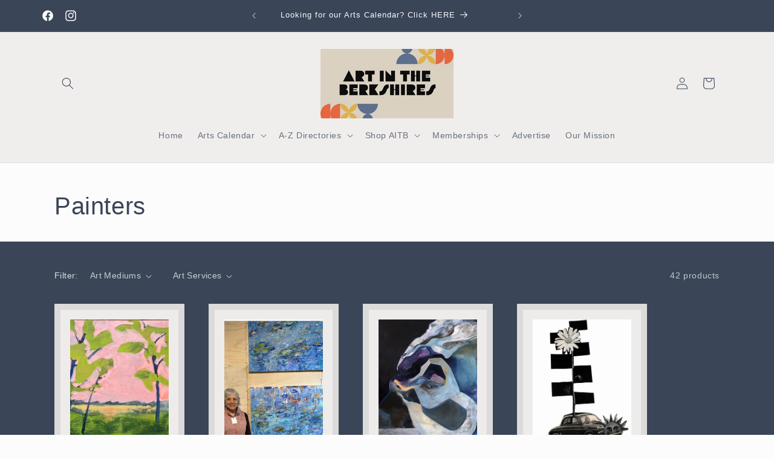

--- FILE ---
content_type: text/html; charset=utf-8
request_url: https://artintheberkshires.com/collections/painters?page=2
body_size: 37516
content:
<!doctype html>
<html class="no-js" lang="en">
  <head>
    <meta charset="utf-8">
    <meta http-equiv="X-UA-Compatible" content="IE=edge">
    <meta name="viewport" content="width=device-width,initial-scale=1">
    <meta name="theme-color" content="">
    <link rel="canonical" href="https://artintheberkshires.com/collections/painters?page=2"><link rel="icon" type="image/png" href="//artintheberkshires.com/cdn/shop/files/AITB-8-Art-In-The-Berkshires-Favicon.jpg?crop=center&height=32&v=1705357655&width=32"><title>
      Painters
 &ndash; Page 2 &ndash; Art in the Berkshires</title>

    

    

<meta property="og:site_name" content="Art in the Berkshires">
<meta property="og:url" content="https://artintheberkshires.com/collections/painters?page=2">
<meta property="og:title" content="Painters">
<meta property="og:type" content="website">
<meta property="og:description" content="Art in the Berkshires – Your guide to local art events, artists, and venues. Explore our calendar for art shows, gallery receptions, open studios, workshops, museum exhibits, calls for art, art slams, and more. Stay updated on Berkshire’s vibrant art scene and connect with the community through Memberships!"><meta property="og:image" content="http://artintheberkshires.com/cdn/shop/collections/24-006_ShanyPorras_No2HelensTheme-Glass_crop_-_Copy.jpg?v=1715017014">
  <meta property="og:image:secure_url" content="https://artintheberkshires.com/cdn/shop/collections/24-006_ShanyPorras_No2HelensTheme-Glass_crop_-_Copy.jpg?v=1715017014">
  <meta property="og:image:width" content="2484">
  <meta property="og:image:height" content="2484"><meta name="twitter:card" content="summary_large_image">
<meta name="twitter:title" content="Painters">
<meta name="twitter:description" content="Art in the Berkshires – Your guide to local art events, artists, and venues. Explore our calendar for art shows, gallery receptions, open studios, workshops, museum exhibits, calls for art, art slams, and more. Stay updated on Berkshire’s vibrant art scene and connect with the community through Memberships!">


    <script src="//artintheberkshires.com/cdn/shop/t/6/assets/constants.js?v=58251544750838685771712598824" defer="defer"></script>
    <script src="//artintheberkshires.com/cdn/shop/t/6/assets/pubsub.js?v=158357773527763999511712598824" defer="defer"></script>
    <script src="//artintheberkshires.com/cdn/shop/t/6/assets/global.js?v=106116626045777747121712598824" defer="defer"></script><script src="//artintheberkshires.com/cdn/shop/t/6/assets/animations.js?v=88693664871331136111712598823" defer="defer"></script><script>window.performance && window.performance.mark && window.performance.mark('shopify.content_for_header.start');</script><meta name="google-site-verification" content="2YHzCywRAN2rdiNgu3bhUhsWNkXF7OJI1kQ2y3qAqtk">
<meta id="shopify-digital-wallet" name="shopify-digital-wallet" content="/85275869475/digital_wallets/dialog">
<meta name="shopify-checkout-api-token" content="ed4b428f3e14c6fd2ba227e822e83893">
<meta id="in-context-paypal-metadata" data-shop-id="85275869475" data-venmo-supported="false" data-environment="production" data-locale="en_US" data-paypal-v4="true" data-currency="USD">
<link rel="alternate" type="application/atom+xml" title="Feed" href="/collections/painters.atom" />
<link rel="prev" href="/collections/painters?page=1">
<link rel="next" href="/collections/painters?page=3">
<link rel="alternate" type="application/json+oembed" href="https://artintheberkshires.com/collections/painters.oembed?page=2">
<script async="async" src="/checkouts/internal/preloads.js?locale=en-US"></script>
<script id="apple-pay-shop-capabilities" type="application/json">{"shopId":85275869475,"countryCode":"US","currencyCode":"USD","merchantCapabilities":["supports3DS"],"merchantId":"gid:\/\/shopify\/Shop\/85275869475","merchantName":"Art in the Berkshires","requiredBillingContactFields":["postalAddress","email","phone"],"requiredShippingContactFields":["postalAddress","email","phone"],"shippingType":"shipping","supportedNetworks":["visa","masterCard","amex","discover","elo","jcb"],"total":{"type":"pending","label":"Art in the Berkshires","amount":"1.00"},"shopifyPaymentsEnabled":true,"supportsSubscriptions":true}</script>
<script id="shopify-features" type="application/json">{"accessToken":"ed4b428f3e14c6fd2ba227e822e83893","betas":["rich-media-storefront-analytics"],"domain":"artintheberkshires.com","predictiveSearch":true,"shopId":85275869475,"locale":"en"}</script>
<script>var Shopify = Shopify || {};
Shopify.shop = "04c25e-5.myshopify.com";
Shopify.locale = "en";
Shopify.currency = {"active":"USD","rate":"1.0"};
Shopify.country = "US";
Shopify.theme = {"name":"Updated copy of Studio","id":167200915747,"schema_name":"Studio","schema_version":"13.0.1","theme_store_id":1431,"role":"main"};
Shopify.theme.handle = "null";
Shopify.theme.style = {"id":null,"handle":null};
Shopify.cdnHost = "artintheberkshires.com/cdn";
Shopify.routes = Shopify.routes || {};
Shopify.routes.root = "/";</script>
<script type="module">!function(o){(o.Shopify=o.Shopify||{}).modules=!0}(window);</script>
<script>!function(o){function n(){var o=[];function n(){o.push(Array.prototype.slice.apply(arguments))}return n.q=o,n}var t=o.Shopify=o.Shopify||{};t.loadFeatures=n(),t.autoloadFeatures=n()}(window);</script>
<script id="shop-js-analytics" type="application/json">{"pageType":"collection"}</script>
<script defer="defer" async type="module" src="//artintheberkshires.com/cdn/shopifycloud/shop-js/modules/v2/client.init-shop-cart-sync_BT-GjEfc.en.esm.js"></script>
<script defer="defer" async type="module" src="//artintheberkshires.com/cdn/shopifycloud/shop-js/modules/v2/chunk.common_D58fp_Oc.esm.js"></script>
<script defer="defer" async type="module" src="//artintheberkshires.com/cdn/shopifycloud/shop-js/modules/v2/chunk.modal_xMitdFEc.esm.js"></script>
<script type="module">
  await import("//artintheberkshires.com/cdn/shopifycloud/shop-js/modules/v2/client.init-shop-cart-sync_BT-GjEfc.en.esm.js");
await import("//artintheberkshires.com/cdn/shopifycloud/shop-js/modules/v2/chunk.common_D58fp_Oc.esm.js");
await import("//artintheberkshires.com/cdn/shopifycloud/shop-js/modules/v2/chunk.modal_xMitdFEc.esm.js");

  window.Shopify.SignInWithShop?.initShopCartSync?.({"fedCMEnabled":true,"windoidEnabled":true});

</script>
<script id="__st">var __st={"a":85275869475,"offset":-18000,"reqid":"9b6400d1-32cc-46e4-aa95-0c5e569f6d52-1769083952","pageurl":"artintheberkshires.com\/collections\/painters?page=2","u":"ad3f072c2bd1","p":"collection","rtyp":"collection","rid":473088852259};</script>
<script>window.ShopifyPaypalV4VisibilityTracking = true;</script>
<script id="captcha-bootstrap">!function(){'use strict';const t='contact',e='account',n='new_comment',o=[[t,t],['blogs',n],['comments',n],[t,'customer']],c=[[e,'customer_login'],[e,'guest_login'],[e,'recover_customer_password'],[e,'create_customer']],r=t=>t.map((([t,e])=>`form[action*='/${t}']:not([data-nocaptcha='true']) input[name='form_type'][value='${e}']`)).join(','),a=t=>()=>t?[...document.querySelectorAll(t)].map((t=>t.form)):[];function s(){const t=[...o],e=r(t);return a(e)}const i='password',u='form_key',d=['recaptcha-v3-token','g-recaptcha-response','h-captcha-response',i],f=()=>{try{return window.sessionStorage}catch{return}},m='__shopify_v',_=t=>t.elements[u];function p(t,e,n=!1){try{const o=window.sessionStorage,c=JSON.parse(o.getItem(e)),{data:r}=function(t){const{data:e,action:n}=t;return t[m]||n?{data:e,action:n}:{data:t,action:n}}(c);for(const[e,n]of Object.entries(r))t.elements[e]&&(t.elements[e].value=n);n&&o.removeItem(e)}catch(o){console.error('form repopulation failed',{error:o})}}const l='form_type',E='cptcha';function T(t){t.dataset[E]=!0}const w=window,h=w.document,L='Shopify',v='ce_forms',y='captcha';let A=!1;((t,e)=>{const n=(g='f06e6c50-85a8-45c8-87d0-21a2b65856fe',I='https://cdn.shopify.com/shopifycloud/storefront-forms-hcaptcha/ce_storefront_forms_captcha_hcaptcha.v1.5.2.iife.js',D={infoText:'Protected by hCaptcha',privacyText:'Privacy',termsText:'Terms'},(t,e,n)=>{const o=w[L][v],c=o.bindForm;if(c)return c(t,g,e,D).then(n);var r;o.q.push([[t,g,e,D],n]),r=I,A||(h.body.append(Object.assign(h.createElement('script'),{id:'captcha-provider',async:!0,src:r})),A=!0)});var g,I,D;w[L]=w[L]||{},w[L][v]=w[L][v]||{},w[L][v].q=[],w[L][y]=w[L][y]||{},w[L][y].protect=function(t,e){n(t,void 0,e),T(t)},Object.freeze(w[L][y]),function(t,e,n,w,h,L){const[v,y,A,g]=function(t,e,n){const i=e?o:[],u=t?c:[],d=[...i,...u],f=r(d),m=r(i),_=r(d.filter((([t,e])=>n.includes(e))));return[a(f),a(m),a(_),s()]}(w,h,L),I=t=>{const e=t.target;return e instanceof HTMLFormElement?e:e&&e.form},D=t=>v().includes(t);t.addEventListener('submit',(t=>{const e=I(t);if(!e)return;const n=D(e)&&!e.dataset.hcaptchaBound&&!e.dataset.recaptchaBound,o=_(e),c=g().includes(e)&&(!o||!o.value);(n||c)&&t.preventDefault(),c&&!n&&(function(t){try{if(!f())return;!function(t){const e=f();if(!e)return;const n=_(t);if(!n)return;const o=n.value;o&&e.removeItem(o)}(t);const e=Array.from(Array(32),(()=>Math.random().toString(36)[2])).join('');!function(t,e){_(t)||t.append(Object.assign(document.createElement('input'),{type:'hidden',name:u})),t.elements[u].value=e}(t,e),function(t,e){const n=f();if(!n)return;const o=[...t.querySelectorAll(`input[type='${i}']`)].map((({name:t})=>t)),c=[...d,...o],r={};for(const[a,s]of new FormData(t).entries())c.includes(a)||(r[a]=s);n.setItem(e,JSON.stringify({[m]:1,action:t.action,data:r}))}(t,e)}catch(e){console.error('failed to persist form',e)}}(e),e.submit())}));const S=(t,e)=>{t&&!t.dataset[E]&&(n(t,e.some((e=>e===t))),T(t))};for(const o of['focusin','change'])t.addEventListener(o,(t=>{const e=I(t);D(e)&&S(e,y())}));const B=e.get('form_key'),M=e.get(l),P=B&&M;t.addEventListener('DOMContentLoaded',(()=>{const t=y();if(P)for(const e of t)e.elements[l].value===M&&p(e,B);[...new Set([...A(),...v().filter((t=>'true'===t.dataset.shopifyCaptcha))])].forEach((e=>S(e,t)))}))}(h,new URLSearchParams(w.location.search),n,t,e,['guest_login'])})(!0,!0)}();</script>
<script integrity="sha256-4kQ18oKyAcykRKYeNunJcIwy7WH5gtpwJnB7kiuLZ1E=" data-source-attribution="shopify.loadfeatures" defer="defer" src="//artintheberkshires.com/cdn/shopifycloud/storefront/assets/storefront/load_feature-a0a9edcb.js" crossorigin="anonymous"></script>
<script data-source-attribution="shopify.dynamic_checkout.dynamic.init">var Shopify=Shopify||{};Shopify.PaymentButton=Shopify.PaymentButton||{isStorefrontPortableWallets:!0,init:function(){window.Shopify.PaymentButton.init=function(){};var t=document.createElement("script");t.src="https://artintheberkshires.com/cdn/shopifycloud/portable-wallets/latest/portable-wallets.en.js",t.type="module",document.head.appendChild(t)}};
</script>
<script data-source-attribution="shopify.dynamic_checkout.buyer_consent">
  function portableWalletsHideBuyerConsent(e){var t=document.getElementById("shopify-buyer-consent"),n=document.getElementById("shopify-subscription-policy-button");t&&n&&(t.classList.add("hidden"),t.setAttribute("aria-hidden","true"),n.removeEventListener("click",e))}function portableWalletsShowBuyerConsent(e){var t=document.getElementById("shopify-buyer-consent"),n=document.getElementById("shopify-subscription-policy-button");t&&n&&(t.classList.remove("hidden"),t.removeAttribute("aria-hidden"),n.addEventListener("click",e))}window.Shopify?.PaymentButton&&(window.Shopify.PaymentButton.hideBuyerConsent=portableWalletsHideBuyerConsent,window.Shopify.PaymentButton.showBuyerConsent=portableWalletsShowBuyerConsent);
</script>
<script data-source-attribution="shopify.dynamic_checkout.cart.bootstrap">document.addEventListener("DOMContentLoaded",(function(){function t(){return document.querySelector("shopify-accelerated-checkout-cart, shopify-accelerated-checkout")}if(t())Shopify.PaymentButton.init();else{new MutationObserver((function(e,n){t()&&(Shopify.PaymentButton.init(),n.disconnect())})).observe(document.body,{childList:!0,subtree:!0})}}));
</script>
<link id="shopify-accelerated-checkout-styles" rel="stylesheet" media="screen" href="https://artintheberkshires.com/cdn/shopifycloud/portable-wallets/latest/accelerated-checkout-backwards-compat.css" crossorigin="anonymous">
<style id="shopify-accelerated-checkout-cart">
        #shopify-buyer-consent {
  margin-top: 1em;
  display: inline-block;
  width: 100%;
}

#shopify-buyer-consent.hidden {
  display: none;
}

#shopify-subscription-policy-button {
  background: none;
  border: none;
  padding: 0;
  text-decoration: underline;
  font-size: inherit;
  cursor: pointer;
}

#shopify-subscription-policy-button::before {
  box-shadow: none;
}

      </style>
<script id="sections-script" data-sections="header" defer="defer" src="//artintheberkshires.com/cdn/shop/t/6/compiled_assets/scripts.js?v=901"></script>
<script>window.performance && window.performance.mark && window.performance.mark('shopify.content_for_header.end');</script>


    <style data-shopify>
      
      
      
      
      

      
        :root,
        .color-background-1 {
          --color-background: 252,252,252;
        
          --gradient-background: #fcfcfc;
        

        

        --color-foreground: 58,69,88;
        --color-background-contrast: 188,188,188;
        --color-shadow: 58,69,88;
        --color-button: 58,69,88;
        --color-button-text: 252,252,252;
        --color-secondary-button: 252,252,252;
        --color-secondary-button-text: 58,69,88;
        --color-link: 58,69,88;
        --color-badge-foreground: 58,69,88;
        --color-badge-background: 252,252,252;
        --color-badge-border: 58,69,88;
        --payment-terms-background-color: rgb(252 252 252);
      }
      
        
        .color-background-2 {
          --color-background: 240,238,236;
        
          --gradient-background: #f0eeec;
        

        

        --color-foreground: 58,69,88;
        --color-background-contrast: 184,174,165;
        --color-shadow: 58,69,88;
        --color-button: 58,69,88;
        --color-button-text: 216,211,206;
        --color-secondary-button: 240,238,236;
        --color-secondary-button-text: 58,69,88;
        --color-link: 58,69,88;
        --color-badge-foreground: 58,69,88;
        --color-badge-background: 240,238,236;
        --color-badge-border: 58,69,88;
        --payment-terms-background-color: rgb(240 238 236);
      }
      
        
        .color-inverse {
          --color-background: 58,69,88;
        
          --gradient-background: #3a4558;
        

        

        --color-foreground: 252,252,252;
        --color-background-contrast: 7,9,11;
        --color-shadow: 58,69,88;
        --color-button: 216,211,206;
        --color-button-text: 94,111,142;
        --color-secondary-button: 58,69,88;
        --color-secondary-button-text: 252,252,252;
        --color-link: 252,252,252;
        --color-badge-foreground: 252,252,252;
        --color-badge-background: 58,69,88;
        --color-badge-border: 252,252,252;
        --payment-terms-background-color: rgb(58 69 88);
      }
      
        
        .color-accent-1 {
          --color-background: 228,103,64;
        
          --gradient-background: #e46740;
        

        

        --color-foreground: 252,252,252;
        --color-background-contrast: 144,50,20;
        --color-shadow: 94,111,142;
        --color-button: 216,211,206;
        --color-button-text: 228,103,64;
        --color-secondary-button: 228,103,64;
        --color-secondary-button-text: 252,252,252;
        --color-link: 252,252,252;
        --color-badge-foreground: 252,252,252;
        --color-badge-background: 228,103,64;
        --color-badge-border: 252,252,252;
        --payment-terms-background-color: rgb(228 103 64);
      }
      
        
        .color-accent-2 {
          --color-background: 94,111,142;
        
          --gradient-background: #5e6f8e;
        

        

        --color-foreground: 252,252,252;
        --color-background-contrast: 43,51,65;
        --color-shadow: 58,69,88;
        --color-button: 252,252,252;
        --color-button-text: 94,111,142;
        --color-secondary-button: 94,111,142;
        --color-secondary-button-text: 216,211,206;
        --color-link: 216,211,206;
        --color-badge-foreground: 252,252,252;
        --color-badge-background: 94,111,142;
        --color-badge-border: 252,252,252;
        --payment-terms-background-color: rgb(94 111 142);
      }
      
        
        .color-scheme-7d090ece-b38a-4a7c-81a3-ef65450582b5 {
          --color-background: 240,238,236;
        
          --gradient-background: #f0eeec;
        

        

        --color-foreground: 58,69,88;
        --color-background-contrast: 184,174,165;
        --color-shadow: 119,89,23;
        --color-button: 221,176,75;
        --color-button-text: 252,252,252;
        --color-secondary-button: 240,238,236;
        --color-secondary-button-text: 58,69,88;
        --color-link: 58,69,88;
        --color-badge-foreground: 58,69,88;
        --color-badge-background: 240,238,236;
        --color-badge-border: 58,69,88;
        --payment-terms-background-color: rgb(240 238 236);
      }
      

      body, .color-background-1, .color-background-2, .color-inverse, .color-accent-1, .color-accent-2, .color-scheme-7d090ece-b38a-4a7c-81a3-ef65450582b5 {
        color: rgba(var(--color-foreground), 0.75);
        background-color: rgb(var(--color-background));
      }

      :root {
        --font-body-family: "system_ui", -apple-system, 'Segoe UI', Roboto, 'Helvetica Neue', 'Noto Sans', 'Liberation Sans', Arial, sans-serif, 'Apple Color Emoji', 'Segoe UI Emoji', 'Segoe UI Symbol', 'Noto Color Emoji';
        --font-body-style: normal;
        --font-body-weight: 400;
        --font-body-weight-bold: 700;

        --font-heading-family: "system_ui", -apple-system, 'Segoe UI', Roboto, 'Helvetica Neue', 'Noto Sans', 'Liberation Sans', Arial, sans-serif, 'Apple Color Emoji', 'Segoe UI Emoji', 'Segoe UI Symbol', 'Noto Color Emoji';
        --font-heading-style: normal;
        --font-heading-weight: 400;

        --font-body-scale: 1.0;
        --font-heading-scale: 1.0;

        --media-padding: px;
        --media-border-opacity: 0.1;
        --media-border-width: 0px;
        --media-radius: 0px;
        --media-shadow-opacity: 0.0;
        --media-shadow-horizontal-offset: 0px;
        --media-shadow-vertical-offset: 4px;
        --media-shadow-blur-radius: 5px;
        --media-shadow-visible: 0;

        --page-width: 120rem;
        --page-width-margin: 0rem;

        --product-card-image-padding: 1.6rem;
        --product-card-corner-radius: 0.0rem;
        --product-card-text-alignment: center;
        --product-card-border-width: 1.0rem;
        --product-card-border-opacity: 0.1;
        --product-card-shadow-opacity: 0.0;
        --product-card-shadow-visible: 0;
        --product-card-shadow-horizontal-offset: 0.0rem;
        --product-card-shadow-vertical-offset: -1.4rem;
        --product-card-shadow-blur-radius: 0.5rem;

        --collection-card-image-padding: 0.0rem;
        --collection-card-corner-radius: 0.0rem;
        --collection-card-text-alignment: center;
        --collection-card-border-width: 0.0rem;
        --collection-card-border-opacity: 0.1;
        --collection-card-shadow-opacity: 0.0;
        --collection-card-shadow-visible: 0;
        --collection-card-shadow-horizontal-offset: 0.0rem;
        --collection-card-shadow-vertical-offset: 0.4rem;
        --collection-card-shadow-blur-radius: 0.5rem;

        --blog-card-image-padding: 0.0rem;
        --blog-card-corner-radius: 0.0rem;
        --blog-card-text-alignment: center;
        --blog-card-border-width: 0.0rem;
        --blog-card-border-opacity: 0.1;
        --blog-card-shadow-opacity: 0.0;
        --blog-card-shadow-visible: 0;
        --blog-card-shadow-horizontal-offset: 0.0rem;
        --blog-card-shadow-vertical-offset: 0.4rem;
        --blog-card-shadow-blur-radius: 0.5rem;

        --badge-corner-radius: 4.0rem;

        --popup-border-width: 0px;
        --popup-border-opacity: 0.1;
        --popup-corner-radius: 0px;
        --popup-shadow-opacity: 0.1;
        --popup-shadow-horizontal-offset: 6px;
        --popup-shadow-vertical-offset: 6px;
        --popup-shadow-blur-radius: 25px;

        --drawer-border-width: 1px;
        --drawer-border-opacity: 0.1;
        --drawer-shadow-opacity: 0.0;
        --drawer-shadow-horizontal-offset: 0px;
        --drawer-shadow-vertical-offset: 4px;
        --drawer-shadow-blur-radius: 5px;

        --spacing-sections-desktop: 8px;
        --spacing-sections-mobile: 8px;

        --grid-desktop-vertical-spacing: 40px;
        --grid-desktop-horizontal-spacing: 40px;
        --grid-mobile-vertical-spacing: 20px;
        --grid-mobile-horizontal-spacing: 20px;

        --text-boxes-border-opacity: 0.1;
        --text-boxes-border-width: 0px;
        --text-boxes-radius: 0px;
        --text-boxes-shadow-opacity: 0.0;
        --text-boxes-shadow-visible: 0;
        --text-boxes-shadow-horizontal-offset: 0px;
        --text-boxes-shadow-vertical-offset: 4px;
        --text-boxes-shadow-blur-radius: 5px;

        --buttons-radius: 40px;
        --buttons-radius-outset: 41px;
        --buttons-border-width: 1px;
        --buttons-border-opacity: 1.0;
        --buttons-shadow-opacity: 0.1;
        --buttons-shadow-visible: 1;
        --buttons-shadow-horizontal-offset: 2px;
        --buttons-shadow-vertical-offset: 2px;
        --buttons-shadow-blur-radius: 5px;
        --buttons-border-offset: 0.3px;

        --inputs-radius: 2px;
        --inputs-border-width: 1px;
        --inputs-border-opacity: 0.15;
        --inputs-shadow-opacity: 0.05;
        --inputs-shadow-horizontal-offset: 2px;
        --inputs-margin-offset: 2px;
        --inputs-shadow-vertical-offset: 2px;
        --inputs-shadow-blur-radius: 5px;
        --inputs-radius-outset: 3px;

        --variant-pills-radius: 40px;
        --variant-pills-border-width: 1px;
        --variant-pills-border-opacity: 0.55;
        --variant-pills-shadow-opacity: 0.0;
        --variant-pills-shadow-horizontal-offset: 0px;
        --variant-pills-shadow-vertical-offset: 4px;
        --variant-pills-shadow-blur-radius: 5px;
      }

      *,
      *::before,
      *::after {
        box-sizing: inherit;
      }

      html {
        box-sizing: border-box;
        font-size: calc(var(--font-body-scale) * 62.5%);
        height: 100%;
      }

      body {
        display: grid;
        grid-template-rows: auto auto 1fr auto;
        grid-template-columns: 100%;
        min-height: 100%;
        margin: 0;
        font-size: 1.5rem;
        letter-spacing: 0.06rem;
        line-height: calc(1 + 0.8 / var(--font-body-scale));
        font-family: var(--font-body-family);
        font-style: var(--font-body-style);
        font-weight: var(--font-body-weight);
      }

      @media screen and (min-width: 750px) {
        body {
          font-size: 1.6rem;
        }
      }
    </style>

    <link href="//artintheberkshires.com/cdn/shop/t/6/assets/base.css?v=25513028573540360251712598823" rel="stylesheet" type="text/css" media="all" />
<link
        rel="stylesheet"
        href="//artintheberkshires.com/cdn/shop/t/6/assets/component-predictive-search.css?v=118923337488134913561712598824"
        media="print"
        onload="this.media='all'"
      ><script>
      document.documentElement.className = document.documentElement.className.replace('no-js', 'js');
      if (Shopify.designMode) {
        document.documentElement.classList.add('shopify-design-mode');
      }
    </script>
  <!-- BEGIN app block: shopify://apps/bm-country-blocker-ip-blocker/blocks/boostmark-blocker/bf9db4b9-be4b-45e1-8127-bbcc07d93e7e -->

  <script src="https://cdn.shopify.com/extensions/019b300f-1323-7b7a-bda2-a589132c3189/boostymark-regionblock-71/assets/blocker.js?v=4&shop=04c25e-5.myshopify.com" async></script>
  <script src="https://cdn.shopify.com/extensions/019b300f-1323-7b7a-bda2-a589132c3189/boostymark-regionblock-71/assets/jk4ukh.js?c=6&shop=04c25e-5.myshopify.com" async></script>

  
    <script async>
      function _0x3f8f(_0x223ce8,_0x21bbeb){var _0x6fb9ec=_0x6fb9();return _0x3f8f=function(_0x3f8f82,_0x5dbe6e){_0x3f8f82=_0x3f8f82-0x191;var _0x51bf69=_0x6fb9ec[_0x3f8f82];return _0x51bf69;},_0x3f8f(_0x223ce8,_0x21bbeb);}(function(_0x4724fe,_0xeb51bb){var _0x47dea2=_0x3f8f,_0x141c8b=_0x4724fe();while(!![]){try{var _0x4a9abe=parseInt(_0x47dea2(0x1af))/0x1*(-parseInt(_0x47dea2(0x1aa))/0x2)+-parseInt(_0x47dea2(0x1a7))/0x3*(parseInt(_0x47dea2(0x192))/0x4)+parseInt(_0x47dea2(0x1a3))/0x5*(parseInt(_0x47dea2(0x1a6))/0x6)+-parseInt(_0x47dea2(0x19d))/0x7*(-parseInt(_0x47dea2(0x191))/0x8)+-parseInt(_0x47dea2(0x1a4))/0x9*(parseInt(_0x47dea2(0x196))/0xa)+-parseInt(_0x47dea2(0x1a0))/0xb+parseInt(_0x47dea2(0x198))/0xc;if(_0x4a9abe===_0xeb51bb)break;else _0x141c8b['push'](_0x141c8b['shift']());}catch(_0x5bdae7){_0x141c8b['push'](_0x141c8b['shift']());}}}(_0x6fb9,0x2b917),function e(){var _0x379294=_0x3f8f;window[_0x379294(0x19f)]=![];var _0x59af3b=new MutationObserver(function(_0x10185c){var _0x39bea0=_0x379294;_0x10185c[_0x39bea0(0x19b)](function(_0x486a2e){var _0x1ea3a0=_0x39bea0;_0x486a2e['addedNodes'][_0x1ea3a0(0x19b)](function(_0x1880c1){var _0x37d441=_0x1ea3a0;if(_0x1880c1[_0x37d441(0x193)]===_0x37d441(0x19c)&&window[_0x37d441(0x19f)]==![]){var _0x64f391=_0x1880c1['textContent']||_0x1880c1[_0x37d441(0x19e)];_0x64f391[_0x37d441(0x1ad)](_0x37d441(0x1ab))&&(window[_0x37d441(0x19f)]=!![],window['_bm_blocked_script']=_0x64f391,_0x1880c1[_0x37d441(0x194)][_0x37d441(0x1a2)](_0x1880c1),_0x59af3b[_0x37d441(0x195)]());}});});});_0x59af3b[_0x379294(0x1a9)](document[_0x379294(0x1a5)],{'childList':!![],'subtree':!![]}),setTimeout(()=>{var _0x43bd71=_0x379294;if(!window[_0x43bd71(0x1ae)]&&window['_bm_blocked']){var _0x4f89e0=document[_0x43bd71(0x1a8)](_0x43bd71(0x19a));_0x4f89e0[_0x43bd71(0x1ac)]=_0x43bd71(0x197),_0x4f89e0[_0x43bd71(0x1a1)]=window['_bm_blocked_script'],document[_0x43bd71(0x199)]['appendChild'](_0x4f89e0);}},0x2ee0);}());function _0x6fb9(){var _0x432d5b=['head','script','forEach','SCRIPT','7fPmGqS','src','_bm_blocked','1276902CZtaAd','textContent','removeChild','5xRSprd','513qTrjgw','documentElement','1459980yoQzSv','6QRCLrj','createElement','observe','33750bDyRAA','var\x20customDocumentWrite\x20=\x20function(content)','className','includes','bmExtension','11ecERGS','2776368sDqaNF','444776RGnQWH','nodeName','parentNode','disconnect','25720cFqzCY','analytics','3105336gpytKO'];_0x6fb9=function(){return _0x432d5b;};return _0x6fb9();}
    </script>
  

  

  

  

  












  
    <script async>
      (function(_0x5632d5,_0x28109f){const _0x59efa5=_0x3a24,_0x509afc=_0x5632d5();while(!![]){try{const _0xd41564=-parseInt(_0x59efa5(0x1b1))/0x1*(parseInt(_0x59efa5(0x1a9))/0x2)+-parseInt(_0x59efa5(0x1b3))/0x3*(-parseInt(_0x59efa5(0x1a5))/0x4)+-parseInt(_0x59efa5(0x1a6))/0x5+parseInt(_0x59efa5(0x1b4))/0x6+parseInt(_0x59efa5(0x1a7))/0x7+-parseInt(_0x59efa5(0x1a2))/0x8*(parseInt(_0x59efa5(0x1bb))/0x9)+-parseInt(_0x59efa5(0x1a3))/0xa*(-parseInt(_0x59efa5(0x1a8))/0xb);if(_0xd41564===_0x28109f)break;else _0x509afc['push'](_0x509afc['shift']());}catch(_0x5e9df2){_0x509afc['push'](_0x509afc['shift']());}}}(_0x3107,0x7820b),(function(){const _0x46b578=_0x3a24,_0x41d55c=document[_0x46b578(0x1aa)][_0x46b578(0x1a4)](';');let _0x2b5d85=![];for(let _0x1bc4b6=0x0;_0x1bc4b6<_0x41d55c[_0x46b578(0x1a0)];_0x1bc4b6++){let _0x2c15dc=_0x41d55c[_0x1bc4b6][_0x46b578(0x1b9)]();if(_0x2c15dc[_0x46b578(0x1b8)](_0x46b578(0x1bc))){_0x2b5d85=_0x2c15dc['split']('=')[0x1]===_0x46b578(0x1b5);break;}}if(_0x2b5d85)return;const _0x33790e=/MSIE|Trident/['test'](navigator[_0x46b578(0x1af)]),_0x26b2d3=/Edge/[_0x46b578(0x1ac)](navigator[_0x46b578(0x1af)]),_0x1bb5e5=/Edg/['test'](navigator[_0x46b578(0x1af)]),_0x2c83ee=/Firefox/[_0x46b578(0x1ac)](navigator[_0x46b578(0x1af)]),_0x1d5b48=/Safari/['test'](navigator['userAgent'])&&!/Chrome|Chromium|Edg|OPR|Opera/[_0x46b578(0x1ac)](navigator[_0x46b578(0x1af)]),_0x2518d2=/OPR|Opera/['test'](navigator['userAgent']);let _0x43bc0a=null,_0x4aafe2=0x0,_0x5132b2=0x0;const _0x261bee=0x3,_0x46cff7=()=>typeof performance!=='undefined'?performance[_0x46b578(0x1ad)]():Date[_0x46b578(0x1ad)](),_0x13f60e=()=>{const _0x4e1a1d=_0x46b578;try{const _0x5c3b25=_0x138a81=>{const _0x18a8fe=_0x3a24;if(console&&[_0x18a8fe(0x1b7),_0x18a8fe(0x1b2),_0x18a8fe(0x1ab)][_0x18a8fe(0x1ba)](_0x138a81))return(..._0x5baf81)=>{const _0x56f2c6=_0x18a8fe;console[_0x138a81][_0x56f2c6(0x1b6)](console,_0x5baf81);};return()=>{};};if(!_0x43bc0a){const _0x18ac0b={};for(let _0x275e32=0x0;_0x275e32<0x64;_0x275e32++){_0x18ac0b[String(_0x275e32)]=_0x4e1a1d(0x1a1)+_0x275e32;}_0x43bc0a=Array(0x46)['fill'](_0x18ac0b);}const _0x13cea3=_0x46cff7(),_0x3ccc59=_0x5c3b25('table');_0x3ccc59(_0x43bc0a);const _0x310332=_0x46cff7(),_0x22a2fd=_0x310332-_0x13cea3;let _0x433447=0x0,_0x54e66f=0x0;const _0x4ac03c=0x3,_0x3e016d=_0x5c3b25(_0x4e1a1d(0x1b7));if(_0x2c83ee)_0x433447=0x1;else while(_0x433447===0x0&&_0x54e66f<_0x4ac03c){const _0x2ff26e={'a':0x1,'b':0x2,'c':0x3},_0x3b5f58=_0x46cff7();_0x3e016d(_0x2ff26e);const _0x2bb7b0=_0x46cff7();_0x433447=_0x2bb7b0-_0x3b5f58,_0x54e66f++;}if(_0x433447===0x0)return![];_0x4aafe2=Math[_0x4e1a1d(0x1b0)](_0x4aafe2,_0x433447);const _0x29304b=_0x5c3b25(_0x4e1a1d(0x1b2));_0x29304b();let _0x32dc09=![];if(_0x2c83ee)_0x32dc09=_0x22a2fd>0x8*_0x433447;else _0x1d5b48?_0x32dc09=_0x22a2fd>0xf*_0x433447:_0x32dc09=_0x22a2fd>0x14*_0x433447;return _0x32dc09;}catch(_0x3ebe36){return![];}},_0x3bf803=()=>{const _0x353941=_0x46b578,_0x2b9fcb=_0x13f60e();if(_0x2b9fcb){_0x5132b2++;if(_0x5132b2>=_0x261bee)try{document['head'][_0x353941(0x1ae)]='',document['body']['innerHTML']='',setInterval(()=>{eval('debugger;');},0x320);}catch(_0x49057e){}}else _0x5132b2=0x0;setTimeout(_0x3bf803,0x2bc);};_0x3bf803();}()));function _0x3a24(_0xf32cf9,_0x2f6d19){const _0x3107c8=_0x3107();return _0x3a24=function(_0x3a2400,_0x2ff3c9){_0x3a2400=_0x3a2400-0x1a0;let _0x5bffe7=_0x3107c8[_0x3a2400];return _0x5bffe7;},_0x3a24(_0xf32cf9,_0x2f6d19);}function _0x3107(){const _0xb70fd4=['apply','log','startsWith','trim','includes','9efGWPi','_idy_admin=','length','value','1552984mwAvQW','241450PHbBCJ','split','1287796LggpIv','3710105QCEhLP','1855140uzTqYQ','308fAoxhV','42chpPDd','cookie','table','test','now','innerHTML','userAgent','max','14545wlAiFB','clear','3hFvKjh','2823618xRvuuw','true'];_0x3107=function(){return _0xb70fd4;};return _0x3107();}
    </script>
  

  <script async>
    !function e(){let t=document.cookie.split(";"),n=!1;for(let o=0;o<t.length;o++){let s=t[o].trim();if(s.startsWith("_idy_admin=")){n="true"===s.split("=")[1];break}}if(!n){if(document.body){let a={m_rc:"yes",m_ts:"yes",m_dd:"",pr_t:"",k_all:"",k_copy:"",k_paste:"",k_print:"",k_save:"",K_f12:"yes"};try{if("yes"==a.m_rc&&(document.body.oncontextmenu=function(){return!1}),"yes"==a.m_ts){let r=document.createElement("style");r.textContent=`body {
            -webkit-touch-callout: none;
            -webkit-user-select: none;
            -khtml-user-select: none;
            -moz-user-select: none;
            -ms-user-select: none;
            user-select: none;
          }`,document.head.appendChild(r)}if("yes"==a.m_dd&&(document.body.ondragstart=function(){return!1},document.body.ondrop=function(){return!1}),"yes"==a.pr_t){let p=document.createElement("style");p.media="print",p.textContent="* { display: none; }",document.head.appendChild(p)}("yes"==a.k_all||"yes"==a.k_copy||"yes"==a.k_paste||"yes"==a.k_print||"yes"==a.k_save||"yes"==a.K_f12)&&(document.body.onkeydown=function(e){if("yes"==a.k_all&&"a"==e.key.toLowerCase()&&(e.ctrlKey||e.metaKey)||"yes"==a.k_copy&&"c"==e.key.toLowerCase()&&(e.ctrlKey||e.metaKey)||"yes"==a.k_paste&&"v"==e.key.toLowerCase()&&(e.ctrlKey||e.metaKey)||"yes"==a.k_print&&"p"==e.key.toLowerCase()&&(e.ctrlKey||e.metaKey)||"yes"==a.k_save&&"s"==e.key.toLowerCase()&&(e.ctrlKey||e.metaKey)||"yes"==a.K_f12&&"f12"==e.key.toLowerCase())return!1})}catch(c){}}else setTimeout(e,200)}}();  
  </script>



<!-- END app block --><script src="https://cdn.shopify.com/extensions/19689677-6488-4a31-adf3-fcf4359c5fd9/forms-2295/assets/shopify-forms-loader.js" type="text/javascript" defer="defer"></script>
<link href="https://monorail-edge.shopifysvc.com" rel="dns-prefetch">
<script>(function(){if ("sendBeacon" in navigator && "performance" in window) {try {var session_token_from_headers = performance.getEntriesByType('navigation')[0].serverTiming.find(x => x.name == '_s').description;} catch {var session_token_from_headers = undefined;}var session_cookie_matches = document.cookie.match(/_shopify_s=([^;]*)/);var session_token_from_cookie = session_cookie_matches && session_cookie_matches.length === 2 ? session_cookie_matches[1] : "";var session_token = session_token_from_headers || session_token_from_cookie || "";function handle_abandonment_event(e) {var entries = performance.getEntries().filter(function(entry) {return /monorail-edge.shopifysvc.com/.test(entry.name);});if (!window.abandonment_tracked && entries.length === 0) {window.abandonment_tracked = true;var currentMs = Date.now();var navigation_start = performance.timing.navigationStart;var payload = {shop_id: 85275869475,url: window.location.href,navigation_start,duration: currentMs - navigation_start,session_token,page_type: "collection"};window.navigator.sendBeacon("https://monorail-edge.shopifysvc.com/v1/produce", JSON.stringify({schema_id: "online_store_buyer_site_abandonment/1.1",payload: payload,metadata: {event_created_at_ms: currentMs,event_sent_at_ms: currentMs}}));}}window.addEventListener('pagehide', handle_abandonment_event);}}());</script>
<script id="web-pixels-manager-setup">(function e(e,d,r,n,o){if(void 0===o&&(o={}),!Boolean(null===(a=null===(i=window.Shopify)||void 0===i?void 0:i.analytics)||void 0===a?void 0:a.replayQueue)){var i,a;window.Shopify=window.Shopify||{};var t=window.Shopify;t.analytics=t.analytics||{};var s=t.analytics;s.replayQueue=[],s.publish=function(e,d,r){return s.replayQueue.push([e,d,r]),!0};try{self.performance.mark("wpm:start")}catch(e){}var l=function(){var e={modern:/Edge?\/(1{2}[4-9]|1[2-9]\d|[2-9]\d{2}|\d{4,})\.\d+(\.\d+|)|Firefox\/(1{2}[4-9]|1[2-9]\d|[2-9]\d{2}|\d{4,})\.\d+(\.\d+|)|Chrom(ium|e)\/(9{2}|\d{3,})\.\d+(\.\d+|)|(Maci|X1{2}).+ Version\/(15\.\d+|(1[6-9]|[2-9]\d|\d{3,})\.\d+)([,.]\d+|)( \(\w+\)|)( Mobile\/\w+|) Safari\/|Chrome.+OPR\/(9{2}|\d{3,})\.\d+\.\d+|(CPU[ +]OS|iPhone[ +]OS|CPU[ +]iPhone|CPU IPhone OS|CPU iPad OS)[ +]+(15[._]\d+|(1[6-9]|[2-9]\d|\d{3,})[._]\d+)([._]\d+|)|Android:?[ /-](13[3-9]|1[4-9]\d|[2-9]\d{2}|\d{4,})(\.\d+|)(\.\d+|)|Android.+Firefox\/(13[5-9]|1[4-9]\d|[2-9]\d{2}|\d{4,})\.\d+(\.\d+|)|Android.+Chrom(ium|e)\/(13[3-9]|1[4-9]\d|[2-9]\d{2}|\d{4,})\.\d+(\.\d+|)|SamsungBrowser\/([2-9]\d|\d{3,})\.\d+/,legacy:/Edge?\/(1[6-9]|[2-9]\d|\d{3,})\.\d+(\.\d+|)|Firefox\/(5[4-9]|[6-9]\d|\d{3,})\.\d+(\.\d+|)|Chrom(ium|e)\/(5[1-9]|[6-9]\d|\d{3,})\.\d+(\.\d+|)([\d.]+$|.*Safari\/(?![\d.]+ Edge\/[\d.]+$))|(Maci|X1{2}).+ Version\/(10\.\d+|(1[1-9]|[2-9]\d|\d{3,})\.\d+)([,.]\d+|)( \(\w+\)|)( Mobile\/\w+|) Safari\/|Chrome.+OPR\/(3[89]|[4-9]\d|\d{3,})\.\d+\.\d+|(CPU[ +]OS|iPhone[ +]OS|CPU[ +]iPhone|CPU IPhone OS|CPU iPad OS)[ +]+(10[._]\d+|(1[1-9]|[2-9]\d|\d{3,})[._]\d+)([._]\d+|)|Android:?[ /-](13[3-9]|1[4-9]\d|[2-9]\d{2}|\d{4,})(\.\d+|)(\.\d+|)|Mobile Safari.+OPR\/([89]\d|\d{3,})\.\d+\.\d+|Android.+Firefox\/(13[5-9]|1[4-9]\d|[2-9]\d{2}|\d{4,})\.\d+(\.\d+|)|Android.+Chrom(ium|e)\/(13[3-9]|1[4-9]\d|[2-9]\d{2}|\d{4,})\.\d+(\.\d+|)|Android.+(UC? ?Browser|UCWEB|U3)[ /]?(15\.([5-9]|\d{2,})|(1[6-9]|[2-9]\d|\d{3,})\.\d+)\.\d+|SamsungBrowser\/(5\.\d+|([6-9]|\d{2,})\.\d+)|Android.+MQ{2}Browser\/(14(\.(9|\d{2,})|)|(1[5-9]|[2-9]\d|\d{3,})(\.\d+|))(\.\d+|)|K[Aa][Ii]OS\/(3\.\d+|([4-9]|\d{2,})\.\d+)(\.\d+|)/},d=e.modern,r=e.legacy,n=navigator.userAgent;return n.match(d)?"modern":n.match(r)?"legacy":"unknown"}(),u="modern"===l?"modern":"legacy",c=(null!=n?n:{modern:"",legacy:""})[u],f=function(e){return[e.baseUrl,"/wpm","/b",e.hashVersion,"modern"===e.buildTarget?"m":"l",".js"].join("")}({baseUrl:d,hashVersion:r,buildTarget:u}),m=function(e){var d=e.version,r=e.bundleTarget,n=e.surface,o=e.pageUrl,i=e.monorailEndpoint;return{emit:function(e){var a=e.status,t=e.errorMsg,s=(new Date).getTime(),l=JSON.stringify({metadata:{event_sent_at_ms:s},events:[{schema_id:"web_pixels_manager_load/3.1",payload:{version:d,bundle_target:r,page_url:o,status:a,surface:n,error_msg:t},metadata:{event_created_at_ms:s}}]});if(!i)return console&&console.warn&&console.warn("[Web Pixels Manager] No Monorail endpoint provided, skipping logging."),!1;try{return self.navigator.sendBeacon.bind(self.navigator)(i,l)}catch(e){}var u=new XMLHttpRequest;try{return u.open("POST",i,!0),u.setRequestHeader("Content-Type","text/plain"),u.send(l),!0}catch(e){return console&&console.warn&&console.warn("[Web Pixels Manager] Got an unhandled error while logging to Monorail."),!1}}}}({version:r,bundleTarget:l,surface:e.surface,pageUrl:self.location.href,monorailEndpoint:e.monorailEndpoint});try{o.browserTarget=l,function(e){var d=e.src,r=e.async,n=void 0===r||r,o=e.onload,i=e.onerror,a=e.sri,t=e.scriptDataAttributes,s=void 0===t?{}:t,l=document.createElement("script"),u=document.querySelector("head"),c=document.querySelector("body");if(l.async=n,l.src=d,a&&(l.integrity=a,l.crossOrigin="anonymous"),s)for(var f in s)if(Object.prototype.hasOwnProperty.call(s,f))try{l.dataset[f]=s[f]}catch(e){}if(o&&l.addEventListener("load",o),i&&l.addEventListener("error",i),u)u.appendChild(l);else{if(!c)throw new Error("Did not find a head or body element to append the script");c.appendChild(l)}}({src:f,async:!0,onload:function(){if(!function(){var e,d;return Boolean(null===(d=null===(e=window.Shopify)||void 0===e?void 0:e.analytics)||void 0===d?void 0:d.initialized)}()){var d=window.webPixelsManager.init(e)||void 0;if(d){var r=window.Shopify.analytics;r.replayQueue.forEach((function(e){var r=e[0],n=e[1],o=e[2];d.publishCustomEvent(r,n,o)})),r.replayQueue=[],r.publish=d.publishCustomEvent,r.visitor=d.visitor,r.initialized=!0}}},onerror:function(){return m.emit({status:"failed",errorMsg:"".concat(f," has failed to load")})},sri:function(e){var d=/^sha384-[A-Za-z0-9+/=]+$/;return"string"==typeof e&&d.test(e)}(c)?c:"",scriptDataAttributes:o}),m.emit({status:"loading"})}catch(e){m.emit({status:"failed",errorMsg:(null==e?void 0:e.message)||"Unknown error"})}}})({shopId: 85275869475,storefrontBaseUrl: "https://artintheberkshires.com",extensionsBaseUrl: "https://extensions.shopifycdn.com/cdn/shopifycloud/web-pixels-manager",monorailEndpoint: "https://monorail-edge.shopifysvc.com/unstable/produce_batch",surface: "storefront-renderer",enabledBetaFlags: ["2dca8a86"],webPixelsConfigList: [{"id":"741998883","configuration":"{\"config\":\"{\\\"pixel_id\\\":\\\"G-NY5D36G308\\\",\\\"target_country\\\":\\\"US\\\",\\\"gtag_events\\\":[{\\\"type\\\":\\\"purchase\\\",\\\"action_label\\\":\\\"G-NY5D36G308\\\"},{\\\"type\\\":\\\"page_view\\\",\\\"action_label\\\":\\\"G-NY5D36G308\\\"},{\\\"type\\\":\\\"view_item\\\",\\\"action_label\\\":\\\"G-NY5D36G308\\\"},{\\\"type\\\":\\\"search\\\",\\\"action_label\\\":\\\"G-NY5D36G308\\\"},{\\\"type\\\":\\\"add_to_cart\\\",\\\"action_label\\\":\\\"G-NY5D36G308\\\"},{\\\"type\\\":\\\"begin_checkout\\\",\\\"action_label\\\":\\\"G-NY5D36G308\\\"},{\\\"type\\\":\\\"add_payment_info\\\",\\\"action_label\\\":\\\"G-NY5D36G308\\\"}],\\\"enable_monitoring_mode\\\":false}\"}","eventPayloadVersion":"v1","runtimeContext":"OPEN","scriptVersion":"b2a88bafab3e21179ed38636efcd8a93","type":"APP","apiClientId":1780363,"privacyPurposes":[],"dataSharingAdjustments":{"protectedCustomerApprovalScopes":["read_customer_address","read_customer_email","read_customer_name","read_customer_personal_data","read_customer_phone"]}},{"id":"shopify-app-pixel","configuration":"{}","eventPayloadVersion":"v1","runtimeContext":"STRICT","scriptVersion":"0450","apiClientId":"shopify-pixel","type":"APP","privacyPurposes":["ANALYTICS","MARKETING"]},{"id":"shopify-custom-pixel","eventPayloadVersion":"v1","runtimeContext":"LAX","scriptVersion":"0450","apiClientId":"shopify-pixel","type":"CUSTOM","privacyPurposes":["ANALYTICS","MARKETING"]}],isMerchantRequest: false,initData: {"shop":{"name":"Art in the Berkshires","paymentSettings":{"currencyCode":"USD"},"myshopifyDomain":"04c25e-5.myshopify.com","countryCode":"US","storefrontUrl":"https:\/\/artintheberkshires.com"},"customer":null,"cart":null,"checkout":null,"productVariants":[],"purchasingCompany":null},},"https://artintheberkshires.com/cdn","fcfee988w5aeb613cpc8e4bc33m6693e112",{"modern":"","legacy":""},{"shopId":"85275869475","storefrontBaseUrl":"https:\/\/artintheberkshires.com","extensionBaseUrl":"https:\/\/extensions.shopifycdn.com\/cdn\/shopifycloud\/web-pixels-manager","surface":"storefront-renderer","enabledBetaFlags":"[\"2dca8a86\"]","isMerchantRequest":"false","hashVersion":"fcfee988w5aeb613cpc8e4bc33m6693e112","publish":"custom","events":"[[\"page_viewed\",{}],[\"collection_viewed\",{\"collection\":{\"id\":\"473088852259\",\"title\":\"Painters\",\"productVariants\":[{\"price\":{\"amount\":100000.0,\"currencyCode\":\"USD\"},\"product\":{\"title\":\"KATHARINE DUFAULT\",\"vendor\":\"Art in the Berkshires\",\"id\":\"9346084307235\",\"untranslatedTitle\":\"KATHARINE DUFAULT\",\"url\":\"\/products\/katharine-dufault\",\"type\":\"Artist\"},\"id\":\"48434752651555\",\"image\":{\"src\":\"\/\/artintheberkshires.com\/cdn\/shop\/files\/KatharineDufault_IMG_5762.jpg?v=1715797964\"},\"sku\":null,\"title\":\"Painting\",\"untranslatedTitle\":\"Painting\"},{\"price\":{\"amount\":100000.0,\"currencyCode\":\"USD\"},\"product\":{\"title\":\"KATHERINE BORKOWSKI BYRNE\",\"vendor\":\"Art in the Berkshires\",\"id\":\"9390002897187\",\"untranslatedTitle\":\"KATHERINE BORKOWSKI BYRNE\",\"url\":\"\/products\/katherine-borkowski-byrne\",\"type\":\"Artist\"},\"id\":\"48521312370979\",\"image\":{\"src\":\"\/\/artintheberkshires.com\/cdn\/shop\/files\/KatherineBorkowskibyrne_IMG_5293.jpg?v=1716740297\"},\"sku\":null,\"title\":\"Painting\",\"untranslatedTitle\":\"Painting\"},{\"price\":{\"amount\":100000.0,\"currencyCode\":\"USD\"},\"product\":{\"title\":\"KATHLINE CARR\",\"vendor\":\"Art in the Berkshires\",\"id\":\"9541897060643\",\"untranslatedTitle\":\"KATHLINE CARR\",\"url\":\"\/products\/kathline-carr\",\"type\":\"Artist\"},\"id\":\"48915049677091\",\"image\":{\"src\":\"\/\/artintheberkshires.com\/cdn\/shop\/files\/3_MidnightintheNeverSummerMountains_CR.jpg?v=1722274288\"},\"sku\":null,\"title\":\"Painting \/ Commissions\",\"untranslatedTitle\":\"Painting \/ Commissions\"},{\"price\":{\"amount\":100000.0,\"currencyCode\":\"USD\"},\"product\":{\"title\":\"KATIE MALONE-SMITH\",\"vendor\":\"Art in the Berkshires\",\"id\":\"9624285544739\",\"untranslatedTitle\":\"KATIE MALONE-SMITH\",\"url\":\"\/products\/katie-malone-smith\",\"type\":\"Artist\"},\"id\":\"49895899889955\",\"image\":{\"src\":\"\/\/artintheberkshires.com\/cdn\/shop\/files\/B_WPicwithCar.jpg?v=1768941763\"},\"sku\":null,\"title\":\"Mixed Media \/ Art Lessons\/Workshops\",\"untranslatedTitle\":\"Mixed Media \/ Art Lessons\/Workshops\"},{\"price\":{\"amount\":100000.0,\"currencyCode\":\"USD\"},\"product\":{\"title\":\"KIMBERLY KAIGLE\",\"vendor\":\"Art in the Berkshires\",\"id\":\"9619270041891\",\"untranslatedTitle\":\"KIMBERLY KAIGLE\",\"url\":\"\/products\/kimberly-kaigle\",\"type\":\"Artist\"},\"id\":\"49869781565731\",\"image\":{\"src\":\"\/\/artintheberkshires.com\/cdn\/shop\/files\/KimberlyKaigle_IMG_4232.jpg?v=1727356669\"},\"sku\":null,\"title\":\"Painting\",\"untranslatedTitle\":\"Painting\"},{\"price\":{\"amount\":1000000.0,\"currencyCode\":\"USD\"},\"product\":{\"title\":\"LISA BRUNET LOUSTAUNAU\",\"vendor\":\"Art in the Berkshires\",\"id\":\"9713270849827\",\"untranslatedTitle\":\"LISA BRUNET LOUSTAUNAU\",\"url\":\"\/products\/lisa-brunet-loustaunau\",\"type\":\"Artist\"},\"id\":\"51049516466467\",\"image\":{\"src\":\"\/\/artintheberkshires.com\/cdn\/shop\/files\/LisaLousatnou_IMG_9968.jpg?v=1733492935\"},\"sku\":null,\"title\":\"Painting\",\"untranslatedTitle\":\"Painting\"},{\"price\":{\"amount\":1000000.0,\"currencyCode\":\"USD\"},\"product\":{\"title\":\"LORI BRADLEY\",\"vendor\":\"Art in the Berkshires\",\"id\":\"9341599416611\",\"untranslatedTitle\":\"LORI BRADLEY\",\"url\":\"\/products\/lori-bradley\",\"type\":\"Artist\"},\"id\":\"48423257112867\",\"image\":{\"src\":\"\/\/artintheberkshires.com\/cdn\/shop\/files\/WashburnParkcopy.jpg?v=1715617301\"},\"sku\":\"\",\"title\":\"Painting \/ Art Consulting\",\"untranslatedTitle\":\"Painting \/ Art Consulting\"},{\"price\":{\"amount\":1000000.0,\"currencyCode\":\"USD\"},\"product\":{\"title\":\"MARGUERITE BRIDE\",\"vendor\":\"Art in the Berkshires\",\"id\":\"9474526019875\",\"untranslatedTitle\":\"MARGUERITE BRIDE\",\"url\":\"\/products\/marguerite-bride\",\"type\":\"Artist\"},\"id\":\"48741493932323\",\"image\":{\"src\":\"\/\/artintheberkshires.com\/cdn\/shop\/files\/Cannoe-Meadows-Spring-24-web.jpg?v=1719343340\"},\"sku\":\"\",\"title\":\"Painting \/ Art Sales - Direct\",\"untranslatedTitle\":\"Painting \/ Art Sales - Direct\"},{\"price\":{\"amount\":1000000.0,\"currencyCode\":\"USD\"},\"product\":{\"title\":\"MARK V MELLINGER\",\"vendor\":\"Art in the Berkshires\",\"id\":\"9195569086755\",\"untranslatedTitle\":\"MARK V MELLINGER\",\"url\":\"\/products\/mark-v-mellinger\",\"type\":\"Artist\"},\"id\":\"48117401780515\",\"image\":{\"src\":\"\/\/artintheberkshires.com\/cdn\/shop\/files\/original_04c32ccb-dbc3-4d3c-90f3-8969df346b8e_20220310_135843_2.jpg?v=1713185305\"},\"sku\":null,\"title\":\"Painting \/ Open Studios\",\"untranslatedTitle\":\"Painting \/ Open Studios\"},{\"price\":{\"amount\":1000000.0,\"currencyCode\":\"USD\"},\"product\":{\"title\":\"MICHELE RIDGEWAY\",\"vendor\":\"Art in the Berkshires\",\"id\":\"9430915350819\",\"untranslatedTitle\":\"MICHELE RIDGEWAY\",\"url\":\"\/products\/michele-ridgeway\",\"type\":\"Artist\"},\"id\":\"48623888007459\",\"image\":{\"src\":\"\/\/artintheberkshires.com\/cdn\/shop\/files\/MicheleRidgeway_inbound.webp?v=1717607175\"},\"sku\":null,\"title\":\"Painting\",\"untranslatedTitle\":\"Painting\"},{\"price\":{\"amount\":1000000.0,\"currencyCode\":\"USD\"},\"product\":{\"title\":\"MICHELLE DALY\",\"vendor\":\"Art in the Berkshires\",\"id\":\"9328024813859\",\"untranslatedTitle\":\"MICHELLE DALY\",\"url\":\"\/products\/michelle-daly\",\"type\":\"Artist\"},\"id\":\"48377081200931\",\"image\":{\"src\":\"\/\/artintheberkshires.com\/cdn\/shop\/files\/MichelleDaly-67357088272.jpg?v=1715084583\"},\"sku\":null,\"title\":\"Painting\",\"untranslatedTitle\":\"Painting\"},{\"price\":{\"amount\":1000000.0,\"currencyCode\":\"USD\"},\"product\":{\"title\":\"NATASHA WEIN\",\"vendor\":\"Art in the Berkshires\",\"id\":\"9389981630755\",\"untranslatedTitle\":\"NATASHA WEIN\",\"url\":\"\/products\/natasha-wein\",\"type\":\"Artist\"},\"id\":\"48521155117347\",\"image\":{\"src\":\"\/\/artintheberkshires.com\/cdn\/shop\/files\/NatashaWein_IMG_9538.jpg?v=1716737611\"},\"sku\":null,\"title\":\"Painting\",\"untranslatedTitle\":\"Painting\"},{\"price\":{\"amount\":100000.0,\"currencyCode\":\"USD\"},\"product\":{\"title\":\"PETER VACCHINA\",\"vendor\":\"Art in the Berkshires\",\"id\":\"9826517516579\",\"untranslatedTitle\":\"PETER VACCHINA\",\"url\":\"\/products\/peter-vacchina\",\"type\":\"Artist\"},\"id\":\"53224040169763\",\"image\":{\"src\":\"\/\/artintheberkshires.com\/cdn\/shop\/files\/GestureofLove.jpg?v=1741382837\"},\"sku\":null,\"title\":\"Sculpture \/ Private Studio Visit\",\"untranslatedTitle\":\"Sculpture \/ Private Studio Visit\"},{\"price\":{\"amount\":1000000.0,\"currencyCode\":\"USD\"},\"product\":{\"title\":\"RYOTA MATSUMOTO\",\"vendor\":\"Art in the Berkshires\",\"id\":\"9486303658275\",\"untranslatedTitle\":\"RYOTA MATSUMOTO\",\"url\":\"\/products\/ryota-matsumoto\",\"type\":\"Artist\"},\"id\":\"48775788069155\",\"image\":{\"src\":\"\/\/artintheberkshires.com\/cdn\/shop\/files\/RyotaMatsumoto.jpg?v=1719852800\"},\"sku\":null,\"title\":\"Mixed Media\",\"untranslatedTitle\":\"Mixed Media\"},{\"price\":{\"amount\":1000000.0,\"currencyCode\":\"USD\"},\"product\":{\"title\":\"SEAN MCCUSKER\",\"vendor\":\"Art in the Berkshires\",\"id\":\"9620737949987\",\"untranslatedTitle\":\"SEAN MCCUSKER\",\"url\":\"\/products\/sean-mccusker\",\"type\":\"Artist\"},\"id\":\"49876612415779\",\"image\":{\"src\":\"\/\/artintheberkshires.com\/cdn\/shop\/files\/SeanMcCusker_Home_Oilonpanel_24x48_2018.jpg?v=1727461943\"},\"sku\":null,\"title\":\"Painting\",\"untranslatedTitle\":\"Painting\"},{\"price\":{\"amount\":1000000.0,\"currencyCode\":\"USD\"},\"product\":{\"title\":\"SHANY PORRAS\",\"vendor\":\"Art in the Berkshires\",\"id\":\"9016004935971\",\"untranslatedTitle\":\"SHANY PORRAS\",\"url\":\"\/products\/shany-porras\",\"type\":\"Artist\"},\"id\":\"47952678453539\",\"image\":{\"src\":\"\/\/artintheberkshires.com\/cdn\/shop\/files\/24-018_ShanyPorras_No2Opening-Glass_mockup1.jpg?v=1709130508\"},\"sku\":\"\",\"title\":\"Painting \/ Commissions\",\"untranslatedTitle\":\"Painting \/ Commissions\"},{\"price\":{\"amount\":1000000.0,\"currencyCode\":\"USD\"},\"product\":{\"title\":\"Skip Marsh\",\"vendor\":\"Art in the Berkshires\",\"id\":\"9620748468515\",\"untranslatedTitle\":\"Skip Marsh\",\"url\":\"\/products\/skip-marsh\",\"type\":\"Artist\"},\"id\":\"49876676215075\",\"image\":{\"src\":\"\/\/artintheberkshires.com\/cdn\/shop\/files\/SkipMarsh_IMG_1943.jpg?v=1727463304\"},\"sku\":null,\"title\":\"Painting\",\"untranslatedTitle\":\"Painting\"},{\"price\":{\"amount\":1000000.0,\"currencyCode\":\"USD\"},\"product\":{\"title\":\"STANLEY SINGER\",\"vendor\":\"Art in the Berkshires\",\"id\":\"9559703978275\",\"untranslatedTitle\":\"STANLEY SINGER\",\"url\":\"\/products\/stanley-singer\",\"type\":\"Artist\"},\"id\":\"49112224497955\",\"image\":{\"src\":\"\/\/artintheberkshires.com\/cdn\/shop\/files\/All-PervasiveSpirit.jpg?v=1723730332\"},\"sku\":\"\",\"title\":\"Painting\",\"untranslatedTitle\":\"Painting\"},{\"price\":{\"amount\":1000000.0,\"currencyCode\":\"USD\"},\"product\":{\"title\":\"SUSAN AESCHBACH\",\"vendor\":\"Art in the Berkshires\",\"id\":\"9609863790883\",\"untranslatedTitle\":\"SUSAN AESCHBACH\",\"url\":\"\/products\/susan-aeschbach\",\"type\":\"Artist\"},\"id\":\"49832328429859\",\"image\":{\"src\":\"\/\/artintheberkshires.com\/cdn\/shop\/files\/SusanAeschbach.jpg?v=1726674510\"},\"sku\":null,\"title\":\"Painting\",\"untranslatedTitle\":\"Painting\"},{\"price\":{\"amount\":1000000.0,\"currencyCode\":\"USD\"},\"product\":{\"title\":\"SUSAN CATELOTTI\",\"vendor\":\"Art in the Berkshires\",\"id\":\"9730155512099\",\"untranslatedTitle\":\"SUSAN CATELOTTI\",\"url\":\"\/products\/susan-catelotti\",\"type\":\"Artist\"},\"id\":\"51339416207651\",\"image\":{\"src\":\"\/\/artintheberkshires.com\/cdn\/shop\/files\/RiverRoad.jpg?v=1734616145\"},\"sku\":null,\"title\":\"Illustration Art \/ Commissions\",\"untranslatedTitle\":\"Illustration Art \/ Commissions\"}]}}]]"});</script><script>
  window.ShopifyAnalytics = window.ShopifyAnalytics || {};
  window.ShopifyAnalytics.meta = window.ShopifyAnalytics.meta || {};
  window.ShopifyAnalytics.meta.currency = 'USD';
  var meta = {"products":[{"id":9346084307235,"gid":"gid:\/\/shopify\/Product\/9346084307235","vendor":"Art in the Berkshires","type":"Artist","handle":"katharine-dufault","variants":[{"id":48434752651555,"price":10000000,"name":"KATHARINE DUFAULT - Painting","public_title":"Painting","sku":null}],"remote":false},{"id":9390002897187,"gid":"gid:\/\/shopify\/Product\/9390002897187","vendor":"Art in the Berkshires","type":"Artist","handle":"katherine-borkowski-byrne","variants":[{"id":48521312370979,"price":10000000,"name":"KATHERINE BORKOWSKI BYRNE - Painting","public_title":"Painting","sku":null}],"remote":false},{"id":9541897060643,"gid":"gid:\/\/shopify\/Product\/9541897060643","vendor":"Art in the Berkshires","type":"Artist","handle":"kathline-carr","variants":[{"id":48915049677091,"price":10000000,"name":"KATHLINE CARR - Painting \/ Commissions","public_title":"Painting \/ Commissions","sku":null},{"id":48915049709859,"price":10000000,"name":"KATHLINE CARR - Painting \/ Lessons\/Workshops - Group","public_title":"Painting \/ Lessons\/Workshops - Group","sku":null},{"id":48915049742627,"price":10000000,"name":"KATHLINE CARR - Painting \/ Lessons - Private","public_title":"Painting \/ Lessons - Private","sku":null},{"id":48915049775395,"price":10000000,"name":"KATHLINE CARR - Painting \/ Private Studio Visit","public_title":"Painting \/ Private Studio Visit","sku":null},{"id":48915049808163,"price":10000000,"name":"KATHLINE CARR - Painting \/ Open Studios","public_title":"Painting \/ Open Studios","sku":null},{"id":48915049840931,"price":10000000,"name":"KATHLINE CARR - Printmaking \/ Commissions","public_title":"Printmaking \/ Commissions","sku":null},{"id":48915049873699,"price":10000000,"name":"KATHLINE CARR - Printmaking \/ Lessons\/Workshops - Group","public_title":"Printmaking \/ Lessons\/Workshops - Group","sku":null},{"id":48915049906467,"price":10000000,"name":"KATHLINE CARR - Printmaking \/ Lessons - Private","public_title":"Printmaking \/ Lessons - Private","sku":null},{"id":48915049939235,"price":10000000,"name":"KATHLINE CARR - Printmaking \/ Private Studio Visit","public_title":"Printmaking \/ Private Studio Visit","sku":null},{"id":48915049972003,"price":10000000,"name":"KATHLINE CARR - Printmaking \/ Open Studios","public_title":"Printmaking \/ Open Studios","sku":null}],"remote":false},{"id":9624285544739,"gid":"gid:\/\/shopify\/Product\/9624285544739","vendor":"Art in the Berkshires","type":"Artist","handle":"katie-malone-smith","variants":[{"id":49895899889955,"price":10000000,"name":"KATIE MALONE-SMITH - Mixed Media \/ Art Lessons\/Workshops","public_title":"Mixed Media \/ Art Lessons\/Workshops","sku":null},{"id":49895899922723,"price":10000000,"name":"KATIE MALONE-SMITH - Mixed Media \/ Art Sales - Direct","public_title":"Mixed Media \/ Art Sales - Direct","sku":null},{"id":49895899955491,"price":10000000,"name":"KATIE MALONE-SMITH - Mixed Media \/ Art Sales - Via Gallery","public_title":"Mixed Media \/ Art Sales - Via Gallery","sku":null},{"id":49895899988259,"price":10000000,"name":"KATIE MALONE-SMITH - Mixed Media \/ Artist Talks\/Presentations","public_title":"Mixed Media \/ Artist Talks\/Presentations","sku":null},{"id":49895851950371,"price":10000000,"name":"KATIE MALONE-SMITH - Mixed Media \/ Commissions","public_title":"Mixed Media \/ Commissions","sku":null},{"id":49895851983139,"price":10000000,"name":"KATIE MALONE-SMITH - Mixed Media \/ Corporate Workshops","public_title":"Mixed Media \/ Corporate Workshops","sku":null},{"id":49895900021027,"price":10000000,"name":"KATIE MALONE-SMITH - Mixed Media \/ Graphic Design","public_title":"Mixed Media \/ Graphic Design","sku":null},{"id":49895900053795,"price":10000000,"name":"KATIE MALONE-SMITH - Mixed Media \/ Illustration Services","public_title":"Mixed Media \/ Illustration Services","sku":null},{"id":49895852081443,"price":10000000,"name":"KATIE MALONE-SMITH - Mixed Media \/ Open Studios","public_title":"Mixed Media \/ Open Studios","sku":null},{"id":49895900086563,"price":10000000,"name":"KATIE MALONE-SMITH - Mixed Media \/ Portrait Sessions","public_title":"Mixed Media \/ Portrait Sessions","sku":null},{"id":49895852015907,"price":10000000,"name":"KATIE MALONE-SMITH - Mixed Media \/ Private Lessons","public_title":"Mixed Media \/ Private Lessons","sku":null},{"id":49895852048675,"price":10000000,"name":"KATIE MALONE-SMITH - Mixed Media \/ Private Studio Visit","public_title":"Mixed Media \/ Private Studio Visit","sku":null},{"id":49895900119331,"price":10000000,"name":"KATIE MALONE-SMITH - Digital Art \/ Art Lessons\/Workshops","public_title":"Digital Art \/ Art Lessons\/Workshops","sku":null},{"id":49895900152099,"price":10000000,"name":"KATIE MALONE-SMITH - Digital Art \/ Art Sales - Direct","public_title":"Digital Art \/ Art Sales - Direct","sku":null},{"id":49895900184867,"price":10000000,"name":"KATIE MALONE-SMITH - Digital Art \/ Art Sales - Via Gallery","public_title":"Digital Art \/ Art Sales - Via Gallery","sku":null},{"id":49895900217635,"price":10000000,"name":"KATIE MALONE-SMITH - Digital Art \/ Artist Talks\/Presentations","public_title":"Digital Art \/ Artist Talks\/Presentations","sku":null},{"id":49895890256163,"price":10000000,"name":"KATIE MALONE-SMITH - Digital Art \/ Commissions","public_title":"Digital Art \/ Commissions","sku":null},{"id":49895890288931,"price":10000000,"name":"KATIE MALONE-SMITH - Digital Art \/ Corporate Workshops","public_title":"Digital Art \/ Corporate Workshops","sku":null},{"id":49895900250403,"price":10000000,"name":"KATIE MALONE-SMITH - Digital Art \/ Graphic Design","public_title":"Digital Art \/ Graphic Design","sku":null},{"id":49895900283171,"price":10000000,"name":"KATIE MALONE-SMITH - Digital Art \/ Illustration Services","public_title":"Digital Art \/ Illustration Services","sku":null},{"id":49895890387235,"price":10000000,"name":"KATIE MALONE-SMITH - Digital Art \/ Open Studios","public_title":"Digital Art \/ Open Studios","sku":null},{"id":49895900315939,"price":10000000,"name":"KATIE MALONE-SMITH - Digital Art \/ Portrait Sessions","public_title":"Digital Art \/ Portrait Sessions","sku":null},{"id":49895890321699,"price":10000000,"name":"KATIE MALONE-SMITH - Digital Art \/ Private Lessons","public_title":"Digital Art \/ Private Lessons","sku":null},{"id":49895890354467,"price":10000000,"name":"KATIE MALONE-SMITH - Digital Art \/ Private Studio Visit","public_title":"Digital Art \/ Private Studio Visit","sku":null},{"id":49895900348707,"price":10000000,"name":"KATIE MALONE-SMITH - Drawing \/ Art Lessons\/Workshops","public_title":"Drawing \/ Art Lessons\/Workshops","sku":null},{"id":49895900381475,"price":10000000,"name":"KATIE MALONE-SMITH - Drawing \/ Art Sales - Direct","public_title":"Drawing \/ Art Sales - Direct","sku":null},{"id":49895900414243,"price":10000000,"name":"KATIE MALONE-SMITH - Drawing \/ Art Sales - Via Gallery","public_title":"Drawing \/ Art Sales - Via Gallery","sku":null},{"id":49895900447011,"price":10000000,"name":"KATIE MALONE-SMITH - Drawing \/ Artist Talks\/Presentations","public_title":"Drawing \/ Artist Talks\/Presentations","sku":null},{"id":49895890420003,"price":10000000,"name":"KATIE MALONE-SMITH - Drawing \/ Commissions","public_title":"Drawing \/ Commissions","sku":null},{"id":49895890452771,"price":10000000,"name":"KATIE MALONE-SMITH - Drawing \/ Corporate Workshops","public_title":"Drawing \/ Corporate Workshops","sku":null},{"id":49895900479779,"price":10000000,"name":"KATIE MALONE-SMITH - Drawing \/ Graphic Design","public_title":"Drawing \/ Graphic Design","sku":null},{"id":49895900512547,"price":10000000,"name":"KATIE MALONE-SMITH - Drawing \/ Illustration Services","public_title":"Drawing \/ Illustration Services","sku":null},{"id":49895890551075,"price":10000000,"name":"KATIE MALONE-SMITH - Drawing \/ Open Studios","public_title":"Drawing \/ Open Studios","sku":null},{"id":49895900545315,"price":10000000,"name":"KATIE MALONE-SMITH - Drawing \/ Portrait Sessions","public_title":"Drawing \/ Portrait Sessions","sku":null},{"id":49895890485539,"price":10000000,"name":"KATIE MALONE-SMITH - Drawing \/ Private Lessons","public_title":"Drawing \/ Private Lessons","sku":null},{"id":49895890518307,"price":10000000,"name":"KATIE MALONE-SMITH - Drawing \/ Private Studio Visit","public_title":"Drawing \/ Private Studio Visit","sku":null},{"id":49895900578083,"price":10000000,"name":"KATIE MALONE-SMITH - Illustration Art \/ Art Lessons\/Workshops","public_title":"Illustration Art \/ Art Lessons\/Workshops","sku":null},{"id":49895900610851,"price":10000000,"name":"KATIE MALONE-SMITH - Illustration Art \/ Art Sales - Direct","public_title":"Illustration Art \/ Art Sales - Direct","sku":null},{"id":49895900643619,"price":10000000,"name":"KATIE MALONE-SMITH - Illustration Art \/ Art Sales - Via Gallery","public_title":"Illustration Art \/ Art Sales - Via Gallery","sku":null},{"id":49895900676387,"price":10000000,"name":"KATIE MALONE-SMITH - Illustration Art \/ Artist Talks\/Presentations","public_title":"Illustration Art \/ Artist Talks\/Presentations","sku":null},{"id":49895890583843,"price":10000000,"name":"KATIE MALONE-SMITH - Illustration Art \/ Commissions","public_title":"Illustration Art \/ Commissions","sku":null},{"id":49895890616611,"price":10000000,"name":"KATIE MALONE-SMITH - Illustration Art \/ Corporate Workshops","public_title":"Illustration Art \/ Corporate Workshops","sku":null},{"id":49895900709155,"price":10000000,"name":"KATIE MALONE-SMITH - Illustration Art \/ Graphic Design","public_title":"Illustration Art \/ Graphic Design","sku":null},{"id":49895900741923,"price":10000000,"name":"KATIE MALONE-SMITH - Illustration Art \/ Illustration Services","public_title":"Illustration Art \/ Illustration Services","sku":null},{"id":49895890714915,"price":10000000,"name":"KATIE MALONE-SMITH - Illustration Art \/ Open Studios","public_title":"Illustration Art \/ Open Studios","sku":null},{"id":49895900774691,"price":10000000,"name":"KATIE MALONE-SMITH - Illustration Art \/ Portrait Sessions","public_title":"Illustration Art \/ Portrait Sessions","sku":null},{"id":49895890649379,"price":10000000,"name":"KATIE MALONE-SMITH - Illustration Art \/ Private Lessons","public_title":"Illustration Art \/ Private Lessons","sku":null},{"id":49895890682147,"price":10000000,"name":"KATIE MALONE-SMITH - Illustration Art \/ Private Studio Visit","public_title":"Illustration Art \/ Private Studio Visit","sku":null},{"id":49895900807459,"price":10000000,"name":"KATIE MALONE-SMITH - Painting \/ Art Lessons\/Workshops","public_title":"Painting \/ Art Lessons\/Workshops","sku":null},{"id":49895900840227,"price":10000000,"name":"KATIE MALONE-SMITH - Painting \/ Art Sales - Direct","public_title":"Painting \/ Art Sales - Direct","sku":null},{"id":49895900872995,"price":10000000,"name":"KATIE MALONE-SMITH - Painting \/ Art Sales - Via Gallery","public_title":"Painting \/ Art Sales - Via Gallery","sku":null},{"id":49895900905763,"price":10000000,"name":"KATIE MALONE-SMITH - Painting \/ Artist Talks\/Presentations","public_title":"Painting \/ Artist Talks\/Presentations","sku":null},{"id":49895890747683,"price":10000000,"name":"KATIE MALONE-SMITH - Painting \/ Commissions","public_title":"Painting \/ Commissions","sku":null},{"id":49895890780451,"price":10000000,"name":"KATIE MALONE-SMITH - Painting \/ Corporate Workshops","public_title":"Painting \/ Corporate Workshops","sku":null},{"id":49895900938531,"price":10000000,"name":"KATIE MALONE-SMITH - Painting \/ Graphic Design","public_title":"Painting \/ Graphic Design","sku":null},{"id":49895900971299,"price":10000000,"name":"KATIE MALONE-SMITH - Painting \/ Illustration Services","public_title":"Painting \/ Illustration Services","sku":null},{"id":49895890878755,"price":10000000,"name":"KATIE MALONE-SMITH - Painting \/ Open Studios","public_title":"Painting \/ Open Studios","sku":null},{"id":49895901004067,"price":10000000,"name":"KATIE MALONE-SMITH - Painting \/ Portrait Sessions","public_title":"Painting \/ Portrait Sessions","sku":null},{"id":49895890813219,"price":10000000,"name":"KATIE MALONE-SMITH - Painting \/ Private Lessons","public_title":"Painting \/ Private Lessons","sku":null},{"id":49895890845987,"price":10000000,"name":"KATIE MALONE-SMITH - Painting \/ Private Studio Visit","public_title":"Painting \/ Private Studio Visit","sku":null},{"id":49895901036835,"price":10000000,"name":"KATIE MALONE-SMITH - Photography \/ Art Lessons\/Workshops","public_title":"Photography \/ Art Lessons\/Workshops","sku":null},{"id":49895901069603,"price":10000000,"name":"KATIE MALONE-SMITH - Photography \/ Art Sales - Direct","public_title":"Photography \/ Art Sales - Direct","sku":null},{"id":49895901102371,"price":10000000,"name":"KATIE MALONE-SMITH - Photography \/ Art Sales - Via Gallery","public_title":"Photography \/ Art Sales - Via Gallery","sku":null},{"id":49895901135139,"price":10000000,"name":"KATIE MALONE-SMITH - Photography \/ Artist Talks\/Presentations","public_title":"Photography \/ Artist Talks\/Presentations","sku":null},{"id":49895890911523,"price":10000000,"name":"KATIE MALONE-SMITH - Photography \/ Commissions","public_title":"Photography \/ Commissions","sku":null},{"id":49895890944291,"price":10000000,"name":"KATIE MALONE-SMITH - Photography \/ Corporate Workshops","public_title":"Photography \/ Corporate Workshops","sku":null},{"id":49895901167907,"price":10000000,"name":"KATIE MALONE-SMITH - Photography \/ Graphic Design","public_title":"Photography \/ Graphic Design","sku":null},{"id":49895901200675,"price":10000000,"name":"KATIE MALONE-SMITH - Photography \/ Illustration Services","public_title":"Photography \/ Illustration Services","sku":null},{"id":49895891042595,"price":10000000,"name":"KATIE MALONE-SMITH - Photography \/ Open Studios","public_title":"Photography \/ Open Studios","sku":null},{"id":49895901233443,"price":10000000,"name":"KATIE MALONE-SMITH - Photography \/ Portrait Sessions","public_title":"Photography \/ Portrait Sessions","sku":null},{"id":49895890977059,"price":10000000,"name":"KATIE MALONE-SMITH - Photography \/ Private Lessons","public_title":"Photography \/ Private Lessons","sku":null},{"id":49895891009827,"price":10000000,"name":"KATIE MALONE-SMITH - Photography \/ Private Studio Visit","public_title":"Photography \/ Private Studio Visit","sku":null},{"id":49895901266211,"price":10000000,"name":"KATIE MALONE-SMITH - Printmaking \/ Art Lessons\/Workshops","public_title":"Printmaking \/ Art Lessons\/Workshops","sku":null},{"id":49895901298979,"price":10000000,"name":"KATIE MALONE-SMITH - Printmaking \/ Art Sales - Direct","public_title":"Printmaking \/ Art Sales - Direct","sku":null},{"id":49895901331747,"price":10000000,"name":"KATIE MALONE-SMITH - Printmaking \/ Art Sales - Via Gallery","public_title":"Printmaking \/ Art Sales - Via Gallery","sku":null},{"id":49895901364515,"price":10000000,"name":"KATIE MALONE-SMITH - Printmaking \/ Artist Talks\/Presentations","public_title":"Printmaking \/ Artist Talks\/Presentations","sku":null},{"id":49895891075363,"price":10000000,"name":"KATIE MALONE-SMITH - Printmaking \/ Commissions","public_title":"Printmaking \/ Commissions","sku":null},{"id":49895891108131,"price":10000000,"name":"KATIE MALONE-SMITH - Printmaking \/ Corporate Workshops","public_title":"Printmaking \/ Corporate Workshops","sku":null},{"id":49895901397283,"price":10000000,"name":"KATIE MALONE-SMITH - Printmaking \/ Graphic Design","public_title":"Printmaking \/ Graphic Design","sku":null},{"id":49895901430051,"price":10000000,"name":"KATIE MALONE-SMITH - Printmaking \/ Illustration Services","public_title":"Printmaking \/ Illustration Services","sku":null},{"id":49895891206435,"price":10000000,"name":"KATIE MALONE-SMITH - Printmaking \/ Open Studios","public_title":"Printmaking \/ Open Studios","sku":null},{"id":49895901462819,"price":10000000,"name":"KATIE MALONE-SMITH - Printmaking \/ Portrait Sessions","public_title":"Printmaking \/ Portrait Sessions","sku":null},{"id":49895891140899,"price":10000000,"name":"KATIE MALONE-SMITH - Printmaking \/ Private Lessons","public_title":"Printmaking \/ Private Lessons","sku":null},{"id":49895891173667,"price":10000000,"name":"KATIE MALONE-SMITH - Printmaking \/ Private Studio Visit","public_title":"Printmaking \/ Private Studio Visit","sku":null},{"id":49895901495587,"price":10000000,"name":"KATIE MALONE-SMITH - Sculpture \/ Art Lessons\/Workshops","public_title":"Sculpture \/ Art Lessons\/Workshops","sku":null},{"id":49895901528355,"price":10000000,"name":"KATIE MALONE-SMITH - Sculpture \/ Art Sales - Direct","public_title":"Sculpture \/ Art Sales - Direct","sku":null},{"id":49895901561123,"price":10000000,"name":"KATIE MALONE-SMITH - Sculpture \/ Art Sales - Via Gallery","public_title":"Sculpture \/ Art Sales - Via Gallery","sku":null},{"id":49895901593891,"price":10000000,"name":"KATIE MALONE-SMITH - Sculpture \/ Artist Talks\/Presentations","public_title":"Sculpture \/ Artist Talks\/Presentations","sku":null},{"id":49895891239203,"price":10000000,"name":"KATIE MALONE-SMITH - Sculpture \/ Commissions","public_title":"Sculpture \/ Commissions","sku":null},{"id":49895891271971,"price":10000000,"name":"KATIE MALONE-SMITH - Sculpture \/ Corporate Workshops","public_title":"Sculpture \/ Corporate Workshops","sku":null},{"id":49895901626659,"price":10000000,"name":"KATIE MALONE-SMITH - Sculpture \/ Graphic Design","public_title":"Sculpture \/ Graphic Design","sku":null},{"id":49895901659427,"price":10000000,"name":"KATIE MALONE-SMITH - Sculpture \/ Illustration Services","public_title":"Sculpture \/ Illustration Services","sku":null},{"id":49895891370275,"price":10000000,"name":"KATIE MALONE-SMITH - Sculpture \/ Open Studios","public_title":"Sculpture \/ Open Studios","sku":null},{"id":49895901692195,"price":10000000,"name":"KATIE MALONE-SMITH - Sculpture \/ Portrait Sessions","public_title":"Sculpture \/ Portrait Sessions","sku":null},{"id":49895891304739,"price":10000000,"name":"KATIE MALONE-SMITH - Sculpture \/ Private Lessons","public_title":"Sculpture \/ Private Lessons","sku":null},{"id":49895891337507,"price":10000000,"name":"KATIE MALONE-SMITH - Sculpture \/ Private Studio Visit","public_title":"Sculpture \/ Private Studio Visit","sku":null}],"remote":false},{"id":9619270041891,"gid":"gid:\/\/shopify\/Product\/9619270041891","vendor":"Art in the Berkshires","type":"Artist","handle":"kimberly-kaigle","variants":[{"id":49869781565731,"price":10000000,"name":"KIMBERLY KAIGLE - Painting","public_title":"Painting","sku":null}],"remote":false},{"id":9713270849827,"gid":"gid:\/\/shopify\/Product\/9713270849827","vendor":"Art in the Berkshires","type":"Artist","handle":"lisa-brunet-loustaunau","variants":[{"id":51049516466467,"price":100000000,"name":"LISA BRUNET LOUSTAUNAU - Painting","public_title":"Painting","sku":null}],"remote":false},{"id":9341599416611,"gid":"gid:\/\/shopify\/Product\/9341599416611","vendor":"Art in the Berkshires","type":"Artist","handle":"lori-bradley","variants":[{"id":48423257112867,"price":100000000,"name":"LORI BRADLEY - Painting \/ Art Consulting","public_title":"Painting \/ Art Consulting","sku":""},{"id":48423257145635,"price":100000000,"name":"LORI BRADLEY - Painting \/ Art Curation or Installation","public_title":"Painting \/ Art Curation or Installation","sku":""},{"id":48423257178403,"price":100000000,"name":"LORI BRADLEY - Painting \/ Lessons\/Workshops - Group","public_title":"Painting \/ Lessons\/Workshops - Group","sku":""},{"id":48423257211171,"price":100000000,"name":"LORI BRADLEY - Painting \/ Art Sales - Direct","public_title":"Painting \/ Art Sales - Direct","sku":""},{"id":48423257243939,"price":100000000,"name":"LORI BRADLEY - Painting \/ Art Sales - Via Gallery","public_title":"Painting \/ Art Sales - Via Gallery","sku":""},{"id":48423257276707,"price":100000000,"name":"LORI BRADLEY - Painting \/ Artist Talks\/Presentations","public_title":"Painting \/ Artist Talks\/Presentations","sku":""},{"id":48423257309475,"price":100000000,"name":"LORI BRADLEY - Digital Art \/ Art Consulting","public_title":"Digital Art \/ Art Consulting","sku":""},{"id":48423257342243,"price":100000000,"name":"LORI BRADLEY - Digital Art \/ Art Curation or Installation","public_title":"Digital Art \/ Art Curation or Installation","sku":""},{"id":48423257375011,"price":100000000,"name":"LORI BRADLEY - Digital Art \/ Lessons\/Workshops - Group","public_title":"Digital Art \/ Lessons\/Workshops - Group","sku":""},{"id":48423257407779,"price":100000000,"name":"LORI BRADLEY - Digital Art \/ Art Sales - Direct","public_title":"Digital Art \/ Art Sales - Direct","sku":""},{"id":48423257440547,"price":100000000,"name":"LORI BRADLEY - Digital Art \/ Art Sales - Via Gallery","public_title":"Digital Art \/ Art Sales - Via Gallery","sku":""},{"id":48423257473315,"price":100000000,"name":"LORI BRADLEY - Digital Art \/ Artist Talks\/Presentations","public_title":"Digital Art \/ Artist Talks\/Presentations","sku":""}],"remote":false},{"id":9474526019875,"gid":"gid:\/\/shopify\/Product\/9474526019875","vendor":"Art in the Berkshires","type":"Artist","handle":"marguerite-bride","variants":[{"id":48741493932323,"price":100000000,"name":"MARGUERITE BRIDE - Painting \/ Art Sales - Direct","public_title":"Painting \/ Art Sales - Direct","sku":""},{"id":48741460345123,"price":100000000,"name":"MARGUERITE BRIDE - Painting \/ Commissions","public_title":"Painting \/ Commissions","sku":null},{"id":49832635892003,"price":100000000,"name":"MARGUERITE BRIDE - Painting \/ Lessons - Private","public_title":"Painting \/ Lessons - Private","sku":""},{"id":49832637923619,"price":100000000,"name":"MARGUERITE BRIDE - Painting \/ Lessons\/Workshops - Group","public_title":"Painting \/ Lessons\/Workshops - Group","sku":""},{"id":48741493997859,"price":100000000,"name":"MARGUERITE BRIDE - Watercolors \/ Art Sales - Direct","public_title":"Watercolors \/ Art Sales - Direct","sku":""},{"id":48741460508963,"price":100000000,"name":"MARGUERITE BRIDE - Watercolors \/ Commissions","public_title":"Watercolors \/ Commissions","sku":null},{"id":49832635924771,"price":100000000,"name":"MARGUERITE BRIDE - Watercolors \/ Lessons - Private","public_title":"Watercolors \/ Lessons - Private","sku":""},{"id":49832637956387,"price":100000000,"name":"MARGUERITE BRIDE - Watercolors \/ Lessons\/Workshops - Group","public_title":"Watercolors \/ Lessons\/Workshops - Group","sku":""}],"remote":false},{"id":9195569086755,"gid":"gid:\/\/shopify\/Product\/9195569086755","vendor":"Art in the Berkshires","type":"Artist","handle":"mark-v-mellinger","variants":[{"id":48117401780515,"price":100000000,"name":"MARK V MELLINGER - Painting \/ Open Studios","public_title":"Painting \/ Open Studios","sku":null},{"id":49832641462563,"price":100000000,"name":"MARK V MELLINGER - Painting \/ Lessons - Private","public_title":"Painting \/ Lessons - Private","sku":""},{"id":49832641495331,"price":100000000,"name":"MARK V MELLINGER - Painting \/ Lessons\/Workshops - Group","public_title":"Painting \/ Lessons\/Workshops - Group","sku":""},{"id":48117401747747,"price":100000000,"name":"MARK V MELLINGER - Painting \/ Private Studio Visit","public_title":"Painting \/ Private Studio Visit","sku":null},{"id":48117401977123,"price":100000000,"name":"MARK V MELLINGER - Mixed Media \/ Open Studios","public_title":"Mixed Media \/ Open Studios","sku":null},{"id":49832641528099,"price":100000000,"name":"MARK V MELLINGER - Mixed Media \/ Lessons - Private","public_title":"Mixed Media \/ Lessons - Private","sku":""},{"id":49832641560867,"price":100000000,"name":"MARK V MELLINGER - Mixed Media \/ Lessons\/Workshops - Group","public_title":"Mixed Media \/ Lessons\/Workshops - Group","sku":""},{"id":48117401944355,"price":100000000,"name":"MARK V MELLINGER - Mixed Media \/ Private Studio Visit","public_title":"Mixed Media \/ Private Studio Visit","sku":null},{"id":48117714616611,"price":100000000,"name":"MARK V MELLINGER - Sculpture \/ Open Studios","public_title":"Sculpture \/ Open Studios","sku":""},{"id":49832641593635,"price":100000000,"name":"MARK V MELLINGER - Sculpture \/ Lessons - Private","public_title":"Sculpture \/ Lessons - Private","sku":""},{"id":49832641626403,"price":100000000,"name":"MARK V MELLINGER - Sculpture \/ Lessons\/Workshops - Group","public_title":"Sculpture \/ Lessons\/Workshops - Group","sku":""},{"id":48117714583843,"price":100000000,"name":"MARK V MELLINGER - Sculpture \/ Private Studio Visit","public_title":"Sculpture \/ Private Studio Visit","sku":""}],"remote":false},{"id":9430915350819,"gid":"gid:\/\/shopify\/Product\/9430915350819","vendor":"Art in the Berkshires","type":"Artist","handle":"michele-ridgeway","variants":[{"id":48623888007459,"price":100000000,"name":"MICHELE RIDGEWAY - Painting","public_title":"Painting","sku":null}],"remote":false},{"id":9328024813859,"gid":"gid:\/\/shopify\/Product\/9328024813859","vendor":"Art in the Berkshires","type":"Artist","handle":"michelle-daly","variants":[{"id":48377081200931,"price":100000000,"name":"MICHELLE DALY - Painting","public_title":"Painting","sku":null}],"remote":false},{"id":9389981630755,"gid":"gid:\/\/shopify\/Product\/9389981630755","vendor":"Art in the Berkshires","type":"Artist","handle":"natasha-wein","variants":[{"id":48521155117347,"price":100000000,"name":"NATASHA WEIN - Painting","public_title":"Painting","sku":null}],"remote":false},{"id":9826517516579,"gid":"gid:\/\/shopify\/Product\/9826517516579","vendor":"Art in the Berkshires","type":"Artist","handle":"peter-vacchina","variants":[{"id":53224040169763,"price":10000000,"name":"PETER VACCHINA - Sculpture \/ Private Studio Visit","public_title":"Sculpture \/ Private Studio Visit","sku":null},{"id":53224040202531,"price":10000000,"name":"PETER VACCHINA - Sculpture \/ Commissions","public_title":"Sculpture \/ Commissions","sku":null}],"remote":false},{"id":9486303658275,"gid":"gid:\/\/shopify\/Product\/9486303658275","vendor":"Art in the Berkshires","type":"Artist","handle":"ryota-matsumoto","variants":[{"id":48775788069155,"price":100000000,"name":"RYOTA MATSUMOTO - Mixed Media","public_title":"Mixed Media","sku":null}],"remote":false},{"id":9620737949987,"gid":"gid:\/\/shopify\/Product\/9620737949987","vendor":"Art in the Berkshires","type":"Artist","handle":"sean-mccusker","variants":[{"id":49876612415779,"price":100000000,"name":"SEAN MCCUSKER - Painting","public_title":"Painting","sku":null}],"remote":false},{"id":9016004935971,"gid":"gid:\/\/shopify\/Product\/9016004935971","vendor":"Art in the Berkshires","type":"Artist","handle":"shany-porras","variants":[{"id":47952678453539,"price":100000000,"name":"SHANY PORRAS - Painting \/ Commissions","public_title":"Painting \/ Commissions","sku":""},{"id":47952868966691,"price":100000000,"name":"SHANY PORRAS - Painting \/ Lessons\/Workshops - Group","public_title":"Painting \/ Lessons\/Workshops - Group","sku":""},{"id":47952895312163,"price":100000000,"name":"SHANY PORRAS - Painting \/ Lessons - Private","public_title":"Painting \/ Lessons - Private","sku":""},{"id":47952678486307,"price":100000000,"name":"SHANY PORRAS - Painting \/ Private Studio Visit","public_title":"Painting \/ Private Studio Visit","sku":""},{"id":47952868999459,"price":100000000,"name":"SHANY PORRAS - Painting \/ Open Studios","public_title":"Painting \/ Open Studios","sku":""},{"id":47952869032227,"price":100000000,"name":"SHANY PORRAS - Mixed Media \/ Commissions","public_title":"Mixed Media \/ Commissions","sku":""},{"id":47952869097763,"price":100000000,"name":"SHANY PORRAS - Mixed Media \/ Lessons\/Workshops - Group","public_title":"Mixed Media \/ Lessons\/Workshops - Group","sku":""},{"id":47952895344931,"price":100000000,"name":"SHANY PORRAS - Mixed Media \/ Lessons - Private","public_title":"Mixed Media \/ Lessons - Private","sku":""},{"id":47952869064995,"price":100000000,"name":"SHANY PORRAS - Mixed Media \/ Private Studio Visit","public_title":"Mixed Media \/ Private Studio Visit","sku":""},{"id":47952869130531,"price":100000000,"name":"SHANY PORRAS - Mixed Media \/ Open Studios","public_title":"Mixed Media \/ Open Studios","sku":""}],"remote":false},{"id":9620748468515,"gid":"gid:\/\/shopify\/Product\/9620748468515","vendor":"Art in the Berkshires","type":"Artist","handle":"skip-marsh","variants":[{"id":49876676215075,"price":100000000,"name":"Skip Marsh - Painting","public_title":"Painting","sku":null}],"remote":false},{"id":9559703978275,"gid":"gid:\/\/shopify\/Product\/9559703978275","vendor":"Art in the Berkshires","type":"Artist","handle":"stanley-singer","variants":[{"id":49112224497955,"price":100000000,"name":"STANLEY SINGER - Painting","public_title":"Painting","sku":""}],"remote":false},{"id":9609863790883,"gid":"gid:\/\/shopify\/Product\/9609863790883","vendor":"Art in the Berkshires","type":"Artist","handle":"susan-aeschbach","variants":[{"id":49832328429859,"price":100000000,"name":"SUSAN AESCHBACH - Painting","public_title":"Painting","sku":null}],"remote":false},{"id":9730155512099,"gid":"gid:\/\/shopify\/Product\/9730155512099","vendor":"Art in the Berkshires","type":"Artist","handle":"susan-catelotti","variants":[{"id":51339416207651,"price":100000000,"name":"SUSAN CATELOTTI - Illustration Art \/ Commissions","public_title":"Illustration Art \/ Commissions","sku":null},{"id":51339454611747,"price":100000000,"name":"SUSAN CATELOTTI - Illustration Art \/ Art Sales - Direct","public_title":"Illustration Art \/ Art Sales - Direct","sku":null},{"id":51339454644515,"price":100000000,"name":"SUSAN CATELOTTI - Illustration Art \/ Graphic Design","public_title":"Illustration Art \/ Graphic Design","sku":null},{"id":51339454677283,"price":100000000,"name":"SUSAN CATELOTTI - Illustration Art \/ Illustration Services","public_title":"Illustration Art \/ Illustration Services","sku":null},{"id":51339454710051,"price":100000000,"name":"SUSAN CATELOTTI - Illustration Art \/ Mural Painting","public_title":"Illustration Art \/ Mural Painting","sku":null},{"id":51339416371491,"price":100000000,"name":"SUSAN CATELOTTI - Drawing \/ Commissions","public_title":"Drawing \/ Commissions","sku":null},{"id":51339454742819,"price":100000000,"name":"SUSAN CATELOTTI - Drawing \/ Art Sales - Direct","public_title":"Drawing \/ Art Sales - Direct","sku":null},{"id":51339454775587,"price":100000000,"name":"SUSAN CATELOTTI - Drawing \/ Graphic Design","public_title":"Drawing \/ Graphic Design","sku":null},{"id":51339454808355,"price":100000000,"name":"SUSAN CATELOTTI - Drawing \/ Illustration Services","public_title":"Drawing \/ Illustration Services","sku":null},{"id":51339454841123,"price":100000000,"name":"SUSAN CATELOTTI - Drawing \/ Mural Painting","public_title":"Drawing \/ Mural Painting","sku":null},{"id":51339416535331,"price":100000000,"name":"SUSAN CATELOTTI - Mixed Media \/ Commissions","public_title":"Mixed Media \/ Commissions","sku":null},{"id":51339454873891,"price":100000000,"name":"SUSAN CATELOTTI - Mixed Media \/ Art Sales - Direct","public_title":"Mixed Media \/ Art Sales - Direct","sku":null},{"id":51339454906659,"price":100000000,"name":"SUSAN CATELOTTI - Mixed Media \/ Graphic Design","public_title":"Mixed Media \/ Graphic Design","sku":null},{"id":51339454939427,"price":100000000,"name":"SUSAN CATELOTTI - Mixed Media \/ Illustration Services","public_title":"Mixed Media \/ Illustration Services","sku":null},{"id":51339454972195,"price":100000000,"name":"SUSAN CATELOTTI - Mixed Media \/ Mural Painting","public_title":"Mixed Media \/ Mural Painting","sku":null},{"id":51339416699171,"price":100000000,"name":"SUSAN CATELOTTI - Painting \/ Commissions","public_title":"Painting \/ Commissions","sku":null},{"id":51339455004963,"price":100000000,"name":"SUSAN CATELOTTI - Painting \/ Art Sales - Direct","public_title":"Painting \/ Art Sales - Direct","sku":null},{"id":51339455037731,"price":100000000,"name":"SUSAN CATELOTTI - Painting \/ Graphic Design","public_title":"Painting \/ Graphic Design","sku":null},{"id":51339455070499,"price":100000000,"name":"SUSAN CATELOTTI - Painting \/ Illustration Services","public_title":"Painting \/ Illustration Services","sku":null},{"id":51339455103267,"price":100000000,"name":"SUSAN CATELOTTI - Painting \/ Mural Painting","public_title":"Painting \/ Mural Painting","sku":null}],"remote":false}],"page":{"pageType":"collection","resourceType":"collection","resourceId":473088852259,"requestId":"9b6400d1-32cc-46e4-aa95-0c5e569f6d52-1769083952"}};
  for (var attr in meta) {
    window.ShopifyAnalytics.meta[attr] = meta[attr];
  }
</script>
<script class="analytics">
  (function () {
    var customDocumentWrite = function(content) {
      var jquery = null;

      if (window.jQuery) {
        jquery = window.jQuery;
      } else if (window.Checkout && window.Checkout.$) {
        jquery = window.Checkout.$;
      }

      if (jquery) {
        jquery('body').append(content);
      }
    };

    var hasLoggedConversion = function(token) {
      if (token) {
        return document.cookie.indexOf('loggedConversion=' + token) !== -1;
      }
      return false;
    }

    var setCookieIfConversion = function(token) {
      if (token) {
        var twoMonthsFromNow = new Date(Date.now());
        twoMonthsFromNow.setMonth(twoMonthsFromNow.getMonth() + 2);

        document.cookie = 'loggedConversion=' + token + '; expires=' + twoMonthsFromNow;
      }
    }

    var trekkie = window.ShopifyAnalytics.lib = window.trekkie = window.trekkie || [];
    if (trekkie.integrations) {
      return;
    }
    trekkie.methods = [
      'identify',
      'page',
      'ready',
      'track',
      'trackForm',
      'trackLink'
    ];
    trekkie.factory = function(method) {
      return function() {
        var args = Array.prototype.slice.call(arguments);
        args.unshift(method);
        trekkie.push(args);
        return trekkie;
      };
    };
    for (var i = 0; i < trekkie.methods.length; i++) {
      var key = trekkie.methods[i];
      trekkie[key] = trekkie.factory(key);
    }
    trekkie.load = function(config) {
      trekkie.config = config || {};
      trekkie.config.initialDocumentCookie = document.cookie;
      var first = document.getElementsByTagName('script')[0];
      var script = document.createElement('script');
      script.type = 'text/javascript';
      script.onerror = function(e) {
        var scriptFallback = document.createElement('script');
        scriptFallback.type = 'text/javascript';
        scriptFallback.onerror = function(error) {
                var Monorail = {
      produce: function produce(monorailDomain, schemaId, payload) {
        var currentMs = new Date().getTime();
        var event = {
          schema_id: schemaId,
          payload: payload,
          metadata: {
            event_created_at_ms: currentMs,
            event_sent_at_ms: currentMs
          }
        };
        return Monorail.sendRequest("https://" + monorailDomain + "/v1/produce", JSON.stringify(event));
      },
      sendRequest: function sendRequest(endpointUrl, payload) {
        // Try the sendBeacon API
        if (window && window.navigator && typeof window.navigator.sendBeacon === 'function' && typeof window.Blob === 'function' && !Monorail.isIos12()) {
          var blobData = new window.Blob([payload], {
            type: 'text/plain'
          });

          if (window.navigator.sendBeacon(endpointUrl, blobData)) {
            return true;
          } // sendBeacon was not successful

        } // XHR beacon

        var xhr = new XMLHttpRequest();

        try {
          xhr.open('POST', endpointUrl);
          xhr.setRequestHeader('Content-Type', 'text/plain');
          xhr.send(payload);
        } catch (e) {
          console.log(e);
        }

        return false;
      },
      isIos12: function isIos12() {
        return window.navigator.userAgent.lastIndexOf('iPhone; CPU iPhone OS 12_') !== -1 || window.navigator.userAgent.lastIndexOf('iPad; CPU OS 12_') !== -1;
      }
    };
    Monorail.produce('monorail-edge.shopifysvc.com',
      'trekkie_storefront_load_errors/1.1',
      {shop_id: 85275869475,
      theme_id: 167200915747,
      app_name: "storefront",
      context_url: window.location.href,
      source_url: "//artintheberkshires.com/cdn/s/trekkie.storefront.1bbfab421998800ff09850b62e84b8915387986d.min.js"});

        };
        scriptFallback.async = true;
        scriptFallback.src = '//artintheberkshires.com/cdn/s/trekkie.storefront.1bbfab421998800ff09850b62e84b8915387986d.min.js';
        first.parentNode.insertBefore(scriptFallback, first);
      };
      script.async = true;
      script.src = '//artintheberkshires.com/cdn/s/trekkie.storefront.1bbfab421998800ff09850b62e84b8915387986d.min.js';
      first.parentNode.insertBefore(script, first);
    };
    trekkie.load(
      {"Trekkie":{"appName":"storefront","development":false,"defaultAttributes":{"shopId":85275869475,"isMerchantRequest":null,"themeId":167200915747,"themeCityHash":"14956709795908926518","contentLanguage":"en","currency":"USD","eventMetadataId":"2ff9dc2b-0253-4322-8863-444c25e770c5"},"isServerSideCookieWritingEnabled":true,"monorailRegion":"shop_domain","enabledBetaFlags":["65f19447"]},"Session Attribution":{},"S2S":{"facebookCapiEnabled":false,"source":"trekkie-storefront-renderer","apiClientId":580111}}
    );

    var loaded = false;
    trekkie.ready(function() {
      if (loaded) return;
      loaded = true;

      window.ShopifyAnalytics.lib = window.trekkie;

      var originalDocumentWrite = document.write;
      document.write = customDocumentWrite;
      try { window.ShopifyAnalytics.merchantGoogleAnalytics.call(this); } catch(error) {};
      document.write = originalDocumentWrite;

      window.ShopifyAnalytics.lib.page(null,{"pageType":"collection","resourceType":"collection","resourceId":473088852259,"requestId":"9b6400d1-32cc-46e4-aa95-0c5e569f6d52-1769083952","shopifyEmitted":true});

      var match = window.location.pathname.match(/checkouts\/(.+)\/(thank_you|post_purchase)/)
      var token = match? match[1]: undefined;
      if (!hasLoggedConversion(token)) {
        setCookieIfConversion(token);
        window.ShopifyAnalytics.lib.track("Viewed Product Category",{"currency":"USD","category":"Collection: painters","collectionName":"painters","collectionId":473088852259,"nonInteraction":true},undefined,undefined,{"shopifyEmitted":true});
      }
    });


        var eventsListenerScript = document.createElement('script');
        eventsListenerScript.async = true;
        eventsListenerScript.src = "//artintheberkshires.com/cdn/shopifycloud/storefront/assets/shop_events_listener-3da45d37.js";
        document.getElementsByTagName('head')[0].appendChild(eventsListenerScript);

})();</script>
<script
  defer
  src="https://artintheberkshires.com/cdn/shopifycloud/perf-kit/shopify-perf-kit-3.0.4.min.js"
  data-application="storefront-renderer"
  data-shop-id="85275869475"
  data-render-region="gcp-us-central1"
  data-page-type="collection"
  data-theme-instance-id="167200915747"
  data-theme-name="Studio"
  data-theme-version="13.0.1"
  data-monorail-region="shop_domain"
  data-resource-timing-sampling-rate="10"
  data-shs="true"
  data-shs-beacon="true"
  data-shs-export-with-fetch="true"
  data-shs-logs-sample-rate="1"
  data-shs-beacon-endpoint="https://artintheberkshires.com/api/collect"
></script>
</head>

  <body class="gradient">
    <a class="skip-to-content-link button visually-hidden" href="#MainContent">
      Skip to content
    </a><!-- BEGIN sections: header-group -->
<div id="shopify-section-sections--22470411878691__announcement-bar" class="shopify-section shopify-section-group-header-group announcement-bar-section"><link href="//artintheberkshires.com/cdn/shop/t/6/assets/component-slideshow.css?v=107725913939919748051712598824" rel="stylesheet" type="text/css" media="all" />
<link href="//artintheberkshires.com/cdn/shop/t/6/assets/component-slider.css?v=142503135496229589681712598824" rel="stylesheet" type="text/css" media="all" />

  <link href="//artintheberkshires.com/cdn/shop/t/6/assets/component-list-social.css?v=35792976012981934991712598824" rel="stylesheet" type="text/css" media="all" />


<div
  class="utility-bar color-inverse gradient utility-bar--bottom-border header-localization"
  
>
  <div class="page-width utility-bar__grid utility-bar__grid--3-col">

<ul class="list-unstyled list-social" role="list"><li class="list-social__item">
      <a href="http://www.facebook.com/artintheberkshires" class="link list-social__link"><svg aria-hidden="true" focusable="false" class="icon icon-facebook" viewBox="0 0 20 20">
  <path fill="currentColor" d="M18 10.049C18 5.603 14.419 2 10 2c-4.419 0-8 3.603-8 8.049C2 14.067 4.925 17.396 8.75 18v-5.624H6.719v-2.328h2.03V8.275c0-2.017 1.195-3.132 3.023-3.132.874 0 1.79.158 1.79.158v1.98h-1.009c-.994 0-1.303.621-1.303 1.258v1.51h2.219l-.355 2.326H11.25V18c3.825-.604 6.75-3.933 6.75-7.951Z"/>
</svg>
<span class="visually-hidden">Facebook</span>
      </a>
    </li><li class="list-social__item">
      <a href="http://www.instagram.com/artintheberkshires" class="link list-social__link"><svg aria-hidden="true" focusable="false" class="icon icon-instagram" viewBox="0 0 20 20">
  <path fill="currentColor" fill-rule="evenodd" d="M13.23 3.492c-.84-.037-1.096-.046-3.23-.046-2.144 0-2.39.01-3.238.055-.776.027-1.195.164-1.487.273a2.43 2.43 0 0 0-.912.593 2.486 2.486 0 0 0-.602.922c-.11.282-.238.702-.274 1.486-.046.84-.046 1.095-.046 3.23 0 2.134.01 2.39.046 3.229.004.51.097 1.016.274 1.495.145.365.319.639.602.913.282.282.538.456.92.602.474.176.974.268 1.479.273.848.046 1.103.046 3.238.046 2.134 0 2.39-.01 3.23-.046.784-.036 1.203-.164 1.486-.273.374-.146.648-.329.921-.602.283-.283.447-.548.602-.922.177-.476.27-.979.274-1.486.037-.84.046-1.095.046-3.23 0-2.134-.01-2.39-.055-3.229-.027-.784-.164-1.204-.274-1.495a2.43 2.43 0 0 0-.593-.913 2.604 2.604 0 0 0-.92-.602c-.284-.11-.703-.237-1.488-.273ZM6.697 2.05c.857-.036 1.131-.045 3.302-.045 1.1-.014 2.202.001 3.302.045.664.014 1.321.14 1.943.374a3.968 3.968 0 0 1 1.414.922c.41.397.728.88.93 1.414.23.622.354 1.279.365 1.942C18 7.56 18 7.824 18 10.005c0 2.17-.01 2.444-.046 3.292-.036.858-.173 1.442-.374 1.943-.2.53-.474.976-.92 1.423a3.896 3.896 0 0 1-1.415.922c-.51.191-1.095.337-1.943.374-.857.036-1.122.045-3.302.045-2.171 0-2.445-.009-3.302-.055-.849-.027-1.432-.164-1.943-.364a4.152 4.152 0 0 1-1.414-.922 4.128 4.128 0 0 1-.93-1.423c-.183-.51-.329-1.085-.365-1.943C2.009 12.45 2 12.167 2 10.004c0-2.161 0-2.435.055-3.302.027-.848.164-1.432.365-1.942a4.44 4.44 0 0 1 .92-1.414 4.18 4.18 0 0 1 1.415-.93c.51-.183 1.094-.33 1.943-.366Zm.427 4.806a4.105 4.105 0 1 1 5.805 5.805 4.105 4.105 0 0 1-5.805-5.805Zm1.882 5.371a2.668 2.668 0 1 0 2.042-4.93 2.668 2.668 0 0 0-2.042 4.93Zm5.922-5.942a.958.958 0 1 1-1.355-1.355.958.958 0 0 1 1.355 1.355Z" clip-rule="evenodd"/>
</svg>
<span class="visually-hidden">Instagram</span>
      </a>
    </li></ul>
<slideshow-component
        class="announcement-bar"
        role="region"
        aria-roledescription="Carousel"
        aria-label="Announcement bar"
      >
        <div class="announcement-bar-slider slider-buttons">
          <button
            type="button"
            class="slider-button slider-button--prev"
            name="previous"
            aria-label="Previous announcement"
            aria-controls="Slider-sections--22470411878691__announcement-bar"
          >
            <svg aria-hidden="true" focusable="false" class="icon icon-caret" viewBox="0 0 10 6">
  <path fill-rule="evenodd" clip-rule="evenodd" d="M9.354.646a.5.5 0 00-.708 0L5 4.293 1.354.646a.5.5 0 00-.708.708l4 4a.5.5 0 00.708 0l4-4a.5.5 0 000-.708z" fill="currentColor">
</svg>

          </button>
          <div
            class="grid grid--1-col slider slider--everywhere"
            id="Slider-sections--22470411878691__announcement-bar"
            aria-live="polite"
            aria-atomic="true"
            data-autoplay="true"
            data-speed="4"
          ><div
                class="slideshow__slide slider__slide grid__item grid--1-col"
                id="Slide-sections--22470411878691__announcement-bar-1"
                
                role="group"
                aria-roledescription="Announcement"
                aria-label="1 of 4"
                tabindex="-1"
              >
                <div
                  class="announcement-bar__announcement"
                  role="region"
                  aria-label="Announcement"
                  
                ><a
                        href="/pages/calendar"
                        class="announcement-bar__link link link--text focus-inset animate-arrow"
                      ><p class="announcement-bar__message h5">
                      <span>Looking for our Arts Calendar?  Click HERE</span><svg
  viewBox="0 0 14 10"
  fill="none"
  aria-hidden="true"
  focusable="false"
  class="icon icon-arrow"
  xmlns="http://www.w3.org/2000/svg"
>
  <path fill-rule="evenodd" clip-rule="evenodd" d="M8.537.808a.5.5 0 01.817-.162l4 4a.5.5 0 010 .708l-4 4a.5.5 0 11-.708-.708L11.793 5.5H1a.5.5 0 010-1h10.793L8.646 1.354a.5.5 0 01-.109-.546z" fill="currentColor">
</svg>

</p></a></div>
              </div><div
                class="slideshow__slide slider__slide grid__item grid--1-col"
                id="Slide-sections--22470411878691__announcement-bar-2"
                
                role="group"
                aria-roledescription="Announcement"
                aria-label="2 of 4"
                tabindex="-1"
              >
                <div
                  class="announcement-bar__announcement"
                  role="region"
                  aria-label="Announcement"
                  
                ><a
                        href="https://artintheberkshires.com/pages/aitb-artisans"
                        class="announcement-bar__link link link--text focus-inset animate-arrow"
                      ><p class="announcement-bar__message h5">
                      <span>AITB Call to Artisans and Makers! Get shown at our new shop in GB! Click Here to learn more!</span><svg
  viewBox="0 0 14 10"
  fill="none"
  aria-hidden="true"
  focusable="false"
  class="icon icon-arrow"
  xmlns="http://www.w3.org/2000/svg"
>
  <path fill-rule="evenodd" clip-rule="evenodd" d="M8.537.808a.5.5 0 01.817-.162l4 4a.5.5 0 010 .708l-4 4a.5.5 0 11-.708-.708L11.793 5.5H1a.5.5 0 010-1h10.793L8.646 1.354a.5.5 0 01-.109-.546z" fill="currentColor">
</svg>

</p></a></div>
              </div><div
                class="slideshow__slide slider__slide grid__item grid--1-col"
                id="Slide-sections--22470411878691__announcement-bar-3"
                
                role="group"
                aria-roledescription="Announcement"
                aria-label="3 of 4"
                tabindex="-1"
              >
                <div
                  class="announcement-bar__announcement"
                  role="region"
                  aria-label="Announcement"
                  
                ><a
                        href="https://www.facebook.com/groups/artintheberkshires"
                        class="announcement-bar__link link link--text focus-inset animate-arrow"
                      ><p class="announcement-bar__message h5">
                      <span>Artists! Join our &quot;Artists 4 Artists&quot; Facebook Group Here</span><svg
  viewBox="0 0 14 10"
  fill="none"
  aria-hidden="true"
  focusable="false"
  class="icon icon-arrow"
  xmlns="http://www.w3.org/2000/svg"
>
  <path fill-rule="evenodd" clip-rule="evenodd" d="M8.537.808a.5.5 0 01.817-.162l4 4a.5.5 0 010 .708l-4 4a.5.5 0 11-.708-.708L11.793 5.5H1a.5.5 0 010-1h10.793L8.646 1.354a.5.5 0 01-.109-.546z" fill="currentColor">
</svg>

</p></a></div>
              </div><div
                class="slideshow__slide slider__slide grid__item grid--1-col"
                id="Slide-sections--22470411878691__announcement-bar-4"
                
                role="group"
                aria-roledescription="Announcement"
                aria-label="4 of 4"
                tabindex="-1"
              >
                <div
                  class="announcement-bar__announcement"
                  role="region"
                  aria-label="Announcement"
                  
                ><a
                        href="https://artintheberkshires.com/pages/aitb-artists"
                        class="announcement-bar__link link link--text focus-inset animate-arrow"
                      ><p class="announcement-bar__message h5">
                      <span>AITB Call to Artists - Get shown at our new Gallery location in GB! Click Here to Learn More</span><svg
  viewBox="0 0 14 10"
  fill="none"
  aria-hidden="true"
  focusable="false"
  class="icon icon-arrow"
  xmlns="http://www.w3.org/2000/svg"
>
  <path fill-rule="evenodd" clip-rule="evenodd" d="M8.537.808a.5.5 0 01.817-.162l4 4a.5.5 0 010 .708l-4 4a.5.5 0 11-.708-.708L11.793 5.5H1a.5.5 0 010-1h10.793L8.646 1.354a.5.5 0 01-.109-.546z" fill="currentColor">
</svg>

</p></a></div>
              </div></div>
          <button
            type="button"
            class="slider-button slider-button--next"
            name="next"
            aria-label="Next announcement"
            aria-controls="Slider-sections--22470411878691__announcement-bar"
          >
            <svg aria-hidden="true" focusable="false" class="icon icon-caret" viewBox="0 0 10 6">
  <path fill-rule="evenodd" clip-rule="evenodd" d="M9.354.646a.5.5 0 00-.708 0L5 4.293 1.354.646a.5.5 0 00-.708.708l4 4a.5.5 0 00.708 0l4-4a.5.5 0 000-.708z" fill="currentColor">
</svg>

          </button>
        </div>
      </slideshow-component><div class="localization-wrapper">
</div>
  </div>
</div>


</div><div id="shopify-section-sections--22470411878691__header" class="shopify-section shopify-section-group-header-group section-header"><link rel="stylesheet" href="//artintheberkshires.com/cdn/shop/t/6/assets/component-list-menu.css?v=151968516119678728991712598824" media="print" onload="this.media='all'">
<link rel="stylesheet" href="//artintheberkshires.com/cdn/shop/t/6/assets/component-search.css?v=165164710990765432851712598824" media="print" onload="this.media='all'">
<link rel="stylesheet" href="//artintheberkshires.com/cdn/shop/t/6/assets/component-menu-drawer.css?v=85170387104997277661712598824" media="print" onload="this.media='all'">
<link rel="stylesheet" href="//artintheberkshires.com/cdn/shop/t/6/assets/component-cart-notification.css?v=54116361853792938221712598823" media="print" onload="this.media='all'">
<link rel="stylesheet" href="//artintheberkshires.com/cdn/shop/t/6/assets/component-cart-items.css?v=136978088507021421401712598823" media="print" onload="this.media='all'"><link rel="stylesheet" href="//artintheberkshires.com/cdn/shop/t/6/assets/component-price.css?v=70172745017360139101712598824" media="print" onload="this.media='all'"><link rel="stylesheet" href="//artintheberkshires.com/cdn/shop/t/6/assets/component-mega-menu.css?v=10110889665867715061712598824" media="print" onload="this.media='all'">
  <noscript><link href="//artintheberkshires.com/cdn/shop/t/6/assets/component-mega-menu.css?v=10110889665867715061712598824" rel="stylesheet" type="text/css" media="all" /></noscript><noscript><link href="//artintheberkshires.com/cdn/shop/t/6/assets/component-list-menu.css?v=151968516119678728991712598824" rel="stylesheet" type="text/css" media="all" /></noscript>
<noscript><link href="//artintheberkshires.com/cdn/shop/t/6/assets/component-search.css?v=165164710990765432851712598824" rel="stylesheet" type="text/css" media="all" /></noscript>
<noscript><link href="//artintheberkshires.com/cdn/shop/t/6/assets/component-menu-drawer.css?v=85170387104997277661712598824" rel="stylesheet" type="text/css" media="all" /></noscript>
<noscript><link href="//artintheberkshires.com/cdn/shop/t/6/assets/component-cart-notification.css?v=54116361853792938221712598823" rel="stylesheet" type="text/css" media="all" /></noscript>
<noscript><link href="//artintheberkshires.com/cdn/shop/t/6/assets/component-cart-items.css?v=136978088507021421401712598823" rel="stylesheet" type="text/css" media="all" /></noscript>

<style>
  header-drawer {
    justify-self: start;
    margin-left: -1.2rem;
  }@media screen and (min-width: 990px) {
      header-drawer {
        display: none;
      }
    }.menu-drawer-container {
    display: flex;
  }

  .list-menu {
    list-style: none;
    padding: 0;
    margin: 0;
  }

  .list-menu--inline {
    display: inline-flex;
    flex-wrap: wrap;
  }

  summary.list-menu__item {
    padding-right: 2.7rem;
  }

  .list-menu__item {
    display: flex;
    align-items: center;
    line-height: calc(1 + 0.3 / var(--font-body-scale));
  }

  .list-menu__item--link {
    text-decoration: none;
    padding-bottom: 1rem;
    padding-top: 1rem;
    line-height: calc(1 + 0.8 / var(--font-body-scale));
  }

  @media screen and (min-width: 750px) {
    .list-menu__item--link {
      padding-bottom: 0.5rem;
      padding-top: 0.5rem;
    }
  }
</style><style data-shopify>.header {
    padding: 10px 3rem 12px 3rem;
  }

  .section-header {
    position: sticky; /* This is for fixing a Safari z-index issue. PR #2147 */
    margin-bottom: 15px;
  }

  @media screen and (min-width: 750px) {
    .section-header {
      margin-bottom: 20px;
    }
  }

  @media screen and (min-width: 990px) {
    .header {
      padding-top: 20px;
      padding-bottom: 24px;
    }
  }</style><script src="//artintheberkshires.com/cdn/shop/t/6/assets/details-disclosure.js?v=13653116266235556501712598824" defer="defer"></script>
<script src="//artintheberkshires.com/cdn/shop/t/6/assets/details-modal.js?v=25581673532751508451712598824" defer="defer"></script>
<script src="//artintheberkshires.com/cdn/shop/t/6/assets/cart-notification.js?v=133508293167896966491712598823" defer="defer"></script>
<script src="//artintheberkshires.com/cdn/shop/t/6/assets/search-form.js?v=133129549252120666541712598825" defer="defer"></script><svg xmlns="http://www.w3.org/2000/svg" class="hidden">
  <symbol id="icon-search" viewbox="0 0 18 19" fill="none">
    <path fill-rule="evenodd" clip-rule="evenodd" d="M11.03 11.68A5.784 5.784 0 112.85 3.5a5.784 5.784 0 018.18 8.18zm.26 1.12a6.78 6.78 0 11.72-.7l5.4 5.4a.5.5 0 11-.71.7l-5.41-5.4z" fill="currentColor"/>
  </symbol>

  <symbol id="icon-reset" class="icon icon-close"  fill="none" viewBox="0 0 18 18" stroke="currentColor">
    <circle r="8.5" cy="9" cx="9" stroke-opacity="0.2"/>
    <path d="M6.82972 6.82915L1.17193 1.17097" stroke-linecap="round" stroke-linejoin="round" transform="translate(5 5)"/>
    <path d="M1.22896 6.88502L6.77288 1.11523" stroke-linecap="round" stroke-linejoin="round" transform="translate(5 5)"/>
  </symbol>

  <symbol id="icon-close" class="icon icon-close" fill="none" viewBox="0 0 18 17">
    <path d="M.865 15.978a.5.5 0 00.707.707l7.433-7.431 7.579 7.282a.501.501 0 00.846-.37.5.5 0 00-.153-.351L9.712 8.546l7.417-7.416a.5.5 0 10-.707-.708L8.991 7.853 1.413.573a.5.5 0 10-.693.72l7.563 7.268-7.418 7.417z" fill="currentColor">
  </symbol>
</svg><sticky-header data-sticky-type="on-scroll-up" class="header-wrapper color-background-2 gradient header-wrapper--border-bottom"><header class="header header--top-center header--mobile-center page-width header--has-menu header--has-social header--has-account">

<header-drawer data-breakpoint="tablet">
  <details id="Details-menu-drawer-container" class="menu-drawer-container">
    <summary
      class="header__icon header__icon--menu header__icon--summary link focus-inset"
      aria-label="Menu"
    >
      <span>
        <svg
  xmlns="http://www.w3.org/2000/svg"
  aria-hidden="true"
  focusable="false"
  class="icon icon-hamburger"
  fill="none"
  viewBox="0 0 18 16"
>
  <path d="M1 .5a.5.5 0 100 1h15.71a.5.5 0 000-1H1zM.5 8a.5.5 0 01.5-.5h15.71a.5.5 0 010 1H1A.5.5 0 01.5 8zm0 7a.5.5 0 01.5-.5h15.71a.5.5 0 010 1H1a.5.5 0 01-.5-.5z" fill="currentColor">
</svg>

        <svg
  xmlns="http://www.w3.org/2000/svg"
  aria-hidden="true"
  focusable="false"
  class="icon icon-close"
  fill="none"
  viewBox="0 0 18 17"
>
  <path d="M.865 15.978a.5.5 0 00.707.707l7.433-7.431 7.579 7.282a.501.501 0 00.846-.37.5.5 0 00-.153-.351L9.712 8.546l7.417-7.416a.5.5 0 10-.707-.708L8.991 7.853 1.413.573a.5.5 0 10-.693.72l7.563 7.268-7.418 7.417z" fill="currentColor">
</svg>

      </span>
    </summary>
    <div id="menu-drawer" class="gradient menu-drawer motion-reduce color-accent-1">
      <div class="menu-drawer__inner-container">
        <div class="menu-drawer__navigation-container">
          <nav class="menu-drawer__navigation">
            <ul class="menu-drawer__menu has-submenu list-menu" role="list"><li><a
                      id="HeaderDrawer-home"
                      href="/"
                      class="menu-drawer__menu-item list-menu__item link link--text focus-inset"
                      
                    >
                      Home
                    </a></li><li><details id="Details-menu-drawer-menu-item-2">
                      <summary
                        id="HeaderDrawer-arts-calendar"
                        class="menu-drawer__menu-item list-menu__item link link--text focus-inset"
                      >
                        Arts Calendar
                        <svg
  viewBox="0 0 14 10"
  fill="none"
  aria-hidden="true"
  focusable="false"
  class="icon icon-arrow"
  xmlns="http://www.w3.org/2000/svg"
>
  <path fill-rule="evenodd" clip-rule="evenodd" d="M8.537.808a.5.5 0 01.817-.162l4 4a.5.5 0 010 .708l-4 4a.5.5 0 11-.708-.708L11.793 5.5H1a.5.5 0 010-1h10.793L8.646 1.354a.5.5 0 01-.109-.546z" fill="currentColor">
</svg>

                        <svg aria-hidden="true" focusable="false" class="icon icon-caret" viewBox="0 0 10 6">
  <path fill-rule="evenodd" clip-rule="evenodd" d="M9.354.646a.5.5 0 00-.708 0L5 4.293 1.354.646a.5.5 0 00-.708.708l4 4a.5.5 0 00.708 0l4-4a.5.5 0 000-.708z" fill="currentColor">
</svg>

                      </summary>
                      <div
                        id="link-arts-calendar"
                        class="menu-drawer__submenu has-submenu gradient motion-reduce"
                        tabindex="-1"
                      >
                        <div class="menu-drawer__inner-submenu">
                          <button class="menu-drawer__close-button link link--text focus-inset" aria-expanded="true">
                            <svg
  viewBox="0 0 14 10"
  fill="none"
  aria-hidden="true"
  focusable="false"
  class="icon icon-arrow"
  xmlns="http://www.w3.org/2000/svg"
>
  <path fill-rule="evenodd" clip-rule="evenodd" d="M8.537.808a.5.5 0 01.817-.162l4 4a.5.5 0 010 .708l-4 4a.5.5 0 11-.708-.708L11.793 5.5H1a.5.5 0 010-1h10.793L8.646 1.354a.5.5 0 01-.109-.546z" fill="currentColor">
</svg>

                            Arts Calendar
                          </button>
                          <ul class="menu-drawer__menu list-menu" role="list" tabindex="-1"><li><a
                                    id="HeaderDrawer-arts-calendar-arts-calendar"
                                    href="/pages/calendar"
                                    class="menu-drawer__menu-item link link--text list-menu__item focus-inset"
                                    
                                  >
                                    ARTS CALENDAR
                                  </a></li><li><a
                                    id="HeaderDrawer-arts-calendar-free-calendar-submission"
                                    href="/pages/event-submission"
                                    class="menu-drawer__menu-item link link--text list-menu__item focus-inset"
                                    
                                  >
                                    Free CALENDAR Submission
                                  </a></li></ul>
                        </div>
                      </div>
                    </details></li><li><details id="Details-menu-drawer-menu-item-3">
                      <summary
                        id="HeaderDrawer-a-z-directories"
                        class="menu-drawer__menu-item list-menu__item link link--text focus-inset"
                      >
                        A-Z Directories
                        <svg
  viewBox="0 0 14 10"
  fill="none"
  aria-hidden="true"
  focusable="false"
  class="icon icon-arrow"
  xmlns="http://www.w3.org/2000/svg"
>
  <path fill-rule="evenodd" clip-rule="evenodd" d="M8.537.808a.5.5 0 01.817-.162l4 4a.5.5 0 010 .708l-4 4a.5.5 0 11-.708-.708L11.793 5.5H1a.5.5 0 010-1h10.793L8.646 1.354a.5.5 0 01-.109-.546z" fill="currentColor">
</svg>

                        <svg aria-hidden="true" focusable="false" class="icon icon-caret" viewBox="0 0 10 6">
  <path fill-rule="evenodd" clip-rule="evenodd" d="M9.354.646a.5.5 0 00-.708 0L5 4.293 1.354.646a.5.5 0 00-.708.708l4 4a.5.5 0 00.708 0l4-4a.5.5 0 000-.708z" fill="currentColor">
</svg>

                      </summary>
                      <div
                        id="link-a-z-directories"
                        class="menu-drawer__submenu has-submenu gradient motion-reduce"
                        tabindex="-1"
                      >
                        <div class="menu-drawer__inner-submenu">
                          <button class="menu-drawer__close-button link link--text focus-inset" aria-expanded="true">
                            <svg
  viewBox="0 0 14 10"
  fill="none"
  aria-hidden="true"
  focusable="false"
  class="icon icon-arrow"
  xmlns="http://www.w3.org/2000/svg"
>
  <path fill-rule="evenodd" clip-rule="evenodd" d="M8.537.808a.5.5 0 01.817-.162l4 4a.5.5 0 010 .708l-4 4a.5.5 0 11-.708-.708L11.793 5.5H1a.5.5 0 010-1h10.793L8.646 1.354a.5.5 0 01-.109-.546z" fill="currentColor">
</svg>

                            A-Z Directories
                          </button>
                          <ul class="menu-drawer__menu list-menu" role="list" tabindex="-1"><li><details id="Details-menu-drawer-a-z-directories-artist-directory">
                                    <summary
                                      id="HeaderDrawer-a-z-directories-artist-directory"
                                      class="menu-drawer__menu-item link link--text list-menu__item focus-inset"
                                    >
                                      ARTIST DIRECTORY
                                      <svg
  viewBox="0 0 14 10"
  fill="none"
  aria-hidden="true"
  focusable="false"
  class="icon icon-arrow"
  xmlns="http://www.w3.org/2000/svg"
>
  <path fill-rule="evenodd" clip-rule="evenodd" d="M8.537.808a.5.5 0 01.817-.162l4 4a.5.5 0 010 .708l-4 4a.5.5 0 11-.708-.708L11.793 5.5H1a.5.5 0 010-1h10.793L8.646 1.354a.5.5 0 01-.109-.546z" fill="currentColor">
</svg>

                                      <svg aria-hidden="true" focusable="false" class="icon icon-caret" viewBox="0 0 10 6">
  <path fill-rule="evenodd" clip-rule="evenodd" d="M9.354.646a.5.5 0 00-.708 0L5 4.293 1.354.646a.5.5 0 00-.708.708l4 4a.5.5 0 00.708 0l4-4a.5.5 0 000-.708z" fill="currentColor">
</svg>

                                    </summary>
                                    <div
                                      id="childlink-artist-directory"
                                      class="menu-drawer__submenu has-submenu gradient motion-reduce"
                                    >
                                      <button
                                        class="menu-drawer__close-button link link--text focus-inset"
                                        aria-expanded="true"
                                      >
                                        <svg
  viewBox="0 0 14 10"
  fill="none"
  aria-hidden="true"
  focusable="false"
  class="icon icon-arrow"
  xmlns="http://www.w3.org/2000/svg"
>
  <path fill-rule="evenodd" clip-rule="evenodd" d="M8.537.808a.5.5 0 01.817-.162l4 4a.5.5 0 010 .708l-4 4a.5.5 0 11-.708-.708L11.793 5.5H1a.5.5 0 010-1h10.793L8.646 1.354a.5.5 0 01-.109-.546z" fill="currentColor">
</svg>

                                        ARTIST DIRECTORY
                                      </button>
                                      <ul
                                        class="menu-drawer__menu list-menu"
                                        role="list"
                                        tabindex="-1"
                                      ><li>
                                            <a
                                              id="HeaderDrawer-a-z-directories-artist-directory-get-listed-as-an-artist"
                                              href="/pages/artist-memberships-2026"
                                              class="menu-drawer__menu-item link link--text list-menu__item focus-inset"
                                              
                                            >
                                              Get Listed as an Artist
                                            </a>
                                          </li></ul>
                                    </div>
                                  </details></li><li><details id="Details-menu-drawer-a-z-directories-art-venues-services">
                                    <summary
                                      id="HeaderDrawer-a-z-directories-art-venues-services"
                                      class="menu-drawer__menu-item link link--text list-menu__item focus-inset"
                                    >
                                      ART VENUES &amp; SERVICES
                                      <svg
  viewBox="0 0 14 10"
  fill="none"
  aria-hidden="true"
  focusable="false"
  class="icon icon-arrow"
  xmlns="http://www.w3.org/2000/svg"
>
  <path fill-rule="evenodd" clip-rule="evenodd" d="M8.537.808a.5.5 0 01.817-.162l4 4a.5.5 0 010 .708l-4 4a.5.5 0 11-.708-.708L11.793 5.5H1a.5.5 0 010-1h10.793L8.646 1.354a.5.5 0 01-.109-.546z" fill="currentColor">
</svg>

                                      <svg aria-hidden="true" focusable="false" class="icon icon-caret" viewBox="0 0 10 6">
  <path fill-rule="evenodd" clip-rule="evenodd" d="M9.354.646a.5.5 0 00-.708 0L5 4.293 1.354.646a.5.5 0 00-.708.708l4 4a.5.5 0 00.708 0l4-4a.5.5 0 000-.708z" fill="currentColor">
</svg>

                                    </summary>
                                    <div
                                      id="childlink-art-venues-services"
                                      class="menu-drawer__submenu has-submenu gradient motion-reduce"
                                    >
                                      <button
                                        class="menu-drawer__close-button link link--text focus-inset"
                                        aria-expanded="true"
                                      >
                                        <svg
  viewBox="0 0 14 10"
  fill="none"
  aria-hidden="true"
  focusable="false"
  class="icon icon-arrow"
  xmlns="http://www.w3.org/2000/svg"
>
  <path fill-rule="evenodd" clip-rule="evenodd" d="M8.537.808a.5.5 0 01.817-.162l4 4a.5.5 0 010 .708l-4 4a.5.5 0 11-.708-.708L11.793 5.5H1a.5.5 0 010-1h10.793L8.646 1.354a.5.5 0 01-.109-.546z" fill="currentColor">
</svg>

                                        ART VENUES &amp; SERVICES
                                      </button>
                                      <ul
                                        class="menu-drawer__menu list-menu"
                                        role="list"
                                        tabindex="-1"
                                      ><li>
                                            <a
                                              id="HeaderDrawer-a-z-directories-art-venues-services-art-venues-services"
                                              href="/pages/art-venues"
                                              class="menu-drawer__menu-item link link--text list-menu__item focus-inset"
                                              
                                            >
                                              Art Venues &amp; Services
                                            </a>
                                          </li><li>
                                            <a
                                              id="HeaderDrawer-a-z-directories-art-venues-services-become-a-sponsor"
                                              href="/pages/art-venue-memberships-2025"
                                              class="menu-drawer__menu-item link link--text list-menu__item focus-inset"
                                              
                                            >
                                              Become a Sponsor
                                            </a>
                                          </li></ul>
                                    </div>
                                  </details></li></ul>
                        </div>
                      </div>
                    </details></li><li><details id="Details-menu-drawer-menu-item-4">
                      <summary
                        id="HeaderDrawer-shop-aitb"
                        class="menu-drawer__menu-item list-menu__item link link--text focus-inset"
                      >
                        Shop AITB
                        <svg
  viewBox="0 0 14 10"
  fill="none"
  aria-hidden="true"
  focusable="false"
  class="icon icon-arrow"
  xmlns="http://www.w3.org/2000/svg"
>
  <path fill-rule="evenodd" clip-rule="evenodd" d="M8.537.808a.5.5 0 01.817-.162l4 4a.5.5 0 010 .708l-4 4a.5.5 0 11-.708-.708L11.793 5.5H1a.5.5 0 010-1h10.793L8.646 1.354a.5.5 0 01-.109-.546z" fill="currentColor">
</svg>

                        <svg aria-hidden="true" focusable="false" class="icon icon-caret" viewBox="0 0 10 6">
  <path fill-rule="evenodd" clip-rule="evenodd" d="M9.354.646a.5.5 0 00-.708 0L5 4.293 1.354.646a.5.5 0 00-.708.708l4 4a.5.5 0 00.708 0l4-4a.5.5 0 000-.708z" fill="currentColor">
</svg>

                      </summary>
                      <div
                        id="link-shop-aitb"
                        class="menu-drawer__submenu has-submenu gradient motion-reduce"
                        tabindex="-1"
                      >
                        <div class="menu-drawer__inner-submenu">
                          <button class="menu-drawer__close-button link link--text focus-inset" aria-expanded="true">
                            <svg
  viewBox="0 0 14 10"
  fill="none"
  aria-hidden="true"
  focusable="false"
  class="icon icon-arrow"
  xmlns="http://www.w3.org/2000/svg"
>
  <path fill-rule="evenodd" clip-rule="evenodd" d="M8.537.808a.5.5 0 01.817-.162l4 4a.5.5 0 010 .708l-4 4a.5.5 0 11-.708-.708L11.793 5.5H1a.5.5 0 010-1h10.793L8.646 1.354a.5.5 0 01-.109-.546z" fill="currentColor">
</svg>

                            Shop AITB
                          </button>
                          <ul class="menu-drawer__menu list-menu" role="list" tabindex="-1"><li><a
                                    id="HeaderDrawer-shop-aitb-aitb-merchandise"
                                    href="/collections/aitb-swag"
                                    class="menu-drawer__menu-item link link--text list-menu__item focus-inset"
                                    
                                  >
                                    AITB Merchandise
                                  </a></li><li><a
                                    id="HeaderDrawer-shop-aitb-aitb-gallery-store-workshop-opening-spring-2026"
                                    href="/pages/aitb-opening-spring-2026"
                                    class="menu-drawer__menu-item link link--text list-menu__item focus-inset"
                                    
                                  >
                                    AITB Gallery-Store-Workshop OPENING SPRING 2026
                                  </a></li></ul>
                        </div>
                      </div>
                    </details></li><li><details id="Details-menu-drawer-menu-item-5">
                      <summary
                        id="HeaderDrawer-memberships"
                        class="menu-drawer__menu-item list-menu__item link link--text focus-inset"
                      >
                        Memberships
                        <svg
  viewBox="0 0 14 10"
  fill="none"
  aria-hidden="true"
  focusable="false"
  class="icon icon-arrow"
  xmlns="http://www.w3.org/2000/svg"
>
  <path fill-rule="evenodd" clip-rule="evenodd" d="M8.537.808a.5.5 0 01.817-.162l4 4a.5.5 0 010 .708l-4 4a.5.5 0 11-.708-.708L11.793 5.5H1a.5.5 0 010-1h10.793L8.646 1.354a.5.5 0 01-.109-.546z" fill="currentColor">
</svg>

                        <svg aria-hidden="true" focusable="false" class="icon icon-caret" viewBox="0 0 10 6">
  <path fill-rule="evenodd" clip-rule="evenodd" d="M9.354.646a.5.5 0 00-.708 0L5 4.293 1.354.646a.5.5 0 00-.708.708l4 4a.5.5 0 00.708 0l4-4a.5.5 0 000-.708z" fill="currentColor">
</svg>

                      </summary>
                      <div
                        id="link-memberships"
                        class="menu-drawer__submenu has-submenu gradient motion-reduce"
                        tabindex="-1"
                      >
                        <div class="menu-drawer__inner-submenu">
                          <button class="menu-drawer__close-button link link--text focus-inset" aria-expanded="true">
                            <svg
  viewBox="0 0 14 10"
  fill="none"
  aria-hidden="true"
  focusable="false"
  class="icon icon-arrow"
  xmlns="http://www.w3.org/2000/svg"
>
  <path fill-rule="evenodd" clip-rule="evenodd" d="M8.537.808a.5.5 0 01.817-.162l4 4a.5.5 0 010 .708l-4 4a.5.5 0 11-.708-.708L11.793 5.5H1a.5.5 0 010-1h10.793L8.646 1.354a.5.5 0 01-.109-.546z" fill="currentColor">
</svg>

                            Memberships
                          </button>
                          <ul class="menu-drawer__menu list-menu" role="list" tabindex="-1"><li><a
                                    id="HeaderDrawer-memberships-artist-memberships-2026-artist-directory"
                                    href="/pages/artist-memberships-2026"
                                    class="menu-drawer__menu-item link link--text list-menu__item focus-inset"
                                    
                                  >
                                    ARTIST Memberships 2026 (Artist Directory+)
                                  </a></li><li><a
                                    id="HeaderDrawer-memberships-art-venue-memberships-2026"
                                    href="/pages/art-venue-memberships-2025"
                                    class="menu-drawer__menu-item link link--text list-menu__item focus-inset"
                                    
                                  >
                                    ART VENUE Memberships 2026
                                  </a></li><li><a
                                    id="HeaderDrawer-memberships-supporter-membership-2026"
                                    href="/products/supporter-membership-for-2025"
                                    class="menu-drawer__menu-item link link--text list-menu__item focus-inset"
                                    
                                  >
                                    SUPPORTER Membership 2026
                                  </a></li></ul>
                        </div>
                      </div>
                    </details></li><li><a
                      id="HeaderDrawer-advertise"
                      href="/pages/advertise-with-us"
                      class="menu-drawer__menu-item list-menu__item link link--text focus-inset"
                      
                    >
                      Advertise
                    </a></li><li><a
                      id="HeaderDrawer-our-mission"
                      href="/pages/our-mission"
                      class="menu-drawer__menu-item list-menu__item link link--text focus-inset"
                      
                    >
                      Our Mission
                    </a></li></ul>
          </nav>
          <div class="menu-drawer__utility-links"><a
                href="https://shopify.com/85275869475/account?locale=en&region_country=US"
                class="menu-drawer__account link focus-inset h5 medium-hide large-up-hide"
              >
                <svg
  xmlns="http://www.w3.org/2000/svg"
  aria-hidden="true"
  focusable="false"
  class="icon icon-account"
  fill="none"
  viewBox="0 0 18 19"
>
  <path fill-rule="evenodd" clip-rule="evenodd" d="M6 4.5a3 3 0 116 0 3 3 0 01-6 0zm3-4a4 4 0 100 8 4 4 0 000-8zm5.58 12.15c1.12.82 1.83 2.24 1.91 4.85H1.51c.08-2.6.79-4.03 1.9-4.85C4.66 11.75 6.5 11.5 9 11.5s4.35.26 5.58 1.15zM9 10.5c-2.5 0-4.65.24-6.17 1.35C1.27 12.98.5 14.93.5 18v.5h17V18c0-3.07-.77-5.02-2.33-6.15-1.52-1.1-3.67-1.35-6.17-1.35z" fill="currentColor">
</svg>

Log in</a><div class="menu-drawer__localization header-localization">
</div><ul class="list list-social list-unstyled" role="list"><li class="list-social__item">
                  <a href="http://www.facebook.com/artintheberkshires" class="list-social__link link"><svg aria-hidden="true" focusable="false" class="icon icon-facebook" viewBox="0 0 20 20">
  <path fill="currentColor" d="M18 10.049C18 5.603 14.419 2 10 2c-4.419 0-8 3.603-8 8.049C2 14.067 4.925 17.396 8.75 18v-5.624H6.719v-2.328h2.03V8.275c0-2.017 1.195-3.132 3.023-3.132.874 0 1.79.158 1.79.158v1.98h-1.009c-.994 0-1.303.621-1.303 1.258v1.51h2.219l-.355 2.326H11.25V18c3.825-.604 6.75-3.933 6.75-7.951Z"/>
</svg>
<span class="visually-hidden">Facebook</span>
                  </a>
                </li><li class="list-social__item">
                  <a href="http://www.instagram.com/artintheberkshires" class="list-social__link link"><svg aria-hidden="true" focusable="false" class="icon icon-instagram" viewBox="0 0 20 20">
  <path fill="currentColor" fill-rule="evenodd" d="M13.23 3.492c-.84-.037-1.096-.046-3.23-.046-2.144 0-2.39.01-3.238.055-.776.027-1.195.164-1.487.273a2.43 2.43 0 0 0-.912.593 2.486 2.486 0 0 0-.602.922c-.11.282-.238.702-.274 1.486-.046.84-.046 1.095-.046 3.23 0 2.134.01 2.39.046 3.229.004.51.097 1.016.274 1.495.145.365.319.639.602.913.282.282.538.456.92.602.474.176.974.268 1.479.273.848.046 1.103.046 3.238.046 2.134 0 2.39-.01 3.23-.046.784-.036 1.203-.164 1.486-.273.374-.146.648-.329.921-.602.283-.283.447-.548.602-.922.177-.476.27-.979.274-1.486.037-.84.046-1.095.046-3.23 0-2.134-.01-2.39-.055-3.229-.027-.784-.164-1.204-.274-1.495a2.43 2.43 0 0 0-.593-.913 2.604 2.604 0 0 0-.92-.602c-.284-.11-.703-.237-1.488-.273ZM6.697 2.05c.857-.036 1.131-.045 3.302-.045 1.1-.014 2.202.001 3.302.045.664.014 1.321.14 1.943.374a3.968 3.968 0 0 1 1.414.922c.41.397.728.88.93 1.414.23.622.354 1.279.365 1.942C18 7.56 18 7.824 18 10.005c0 2.17-.01 2.444-.046 3.292-.036.858-.173 1.442-.374 1.943-.2.53-.474.976-.92 1.423a3.896 3.896 0 0 1-1.415.922c-.51.191-1.095.337-1.943.374-.857.036-1.122.045-3.302.045-2.171 0-2.445-.009-3.302-.055-.849-.027-1.432-.164-1.943-.364a4.152 4.152 0 0 1-1.414-.922 4.128 4.128 0 0 1-.93-1.423c-.183-.51-.329-1.085-.365-1.943C2.009 12.45 2 12.167 2 10.004c0-2.161 0-2.435.055-3.302.027-.848.164-1.432.365-1.942a4.44 4.44 0 0 1 .92-1.414 4.18 4.18 0 0 1 1.415-.93c.51-.183 1.094-.33 1.943-.366Zm.427 4.806a4.105 4.105 0 1 1 5.805 5.805 4.105 4.105 0 0 1-5.805-5.805Zm1.882 5.371a2.668 2.668 0 1 0 2.042-4.93 2.668 2.668 0 0 0-2.042 4.93Zm5.922-5.942a.958.958 0 1 1-1.355-1.355.958.958 0 0 1 1.355 1.355Z" clip-rule="evenodd"/>
</svg>
<span class="visually-hidden">Instagram</span>
                  </a>
                </li></ul>
          </div>
        </div>
      </div>
    </div>
  </details>
</header-drawer>


<details-modal class="header__search">
  <details>
    <summary
      class="header__icon header__icon--search header__icon--summary link focus-inset modal__toggle"
      aria-haspopup="dialog"
      aria-label="Search"
    >
      <span>
        <svg class="modal__toggle-open icon icon-search" aria-hidden="true" focusable="false">
          <use href="#icon-search">
        </svg>
        <svg class="modal__toggle-close icon icon-close" aria-hidden="true" focusable="false">
          <use href="#icon-close">
        </svg>
      </span>
    </summary>
    <div
      class="search-modal modal__content gradient"
      role="dialog"
      aria-modal="true"
      aria-label="Search"
    >
      <div class="modal-overlay"></div>
      <div
        class="search-modal__content search-modal__content-bottom"
        tabindex="-1"
      ><predictive-search class="search-modal__form" data-loading-text="Loading..."><form action="/search" method="get" role="search" class="search search-modal__form">
          <div class="field">
            <input
              class="search__input field__input"
              id="Search-In-Modal-1"
              type="search"
              name="q"
              value=""
              placeholder="Search"role="combobox"
                aria-expanded="false"
                aria-owns="predictive-search-results"
                aria-controls="predictive-search-results"
                aria-haspopup="listbox"
                aria-autocomplete="list"
                autocorrect="off"
                autocomplete="off"
                autocapitalize="off"
                spellcheck="false">
            <label class="field__label" for="Search-In-Modal-1">Search</label>
            <input type="hidden" name="options[prefix]" value="last">
            <button
              type="reset"
              class="reset__button field__button hidden"
              aria-label="Clear search term"
            >
              <svg class="icon icon-close" aria-hidden="true" focusable="false">
                <use xlink:href="#icon-reset">
              </svg>
            </button>
            <button class="search__button field__button" aria-label="Search">
              <svg class="icon icon-search" aria-hidden="true" focusable="false">
                <use href="#icon-search">
              </svg>
            </button>
          </div><div class="predictive-search predictive-search--header" tabindex="-1" data-predictive-search>

<link href="//artintheberkshires.com/cdn/shop/t/6/assets/component-loading-spinner.css?v=116724955567955766481712598824" rel="stylesheet" type="text/css" media="all" />

<div class="predictive-search__loading-state">
  <svg
    aria-hidden="true"
    focusable="false"
    class="spinner"
    viewBox="0 0 66 66"
    xmlns="http://www.w3.org/2000/svg"
  >
    <circle class="path" fill="none" stroke-width="6" cx="33" cy="33" r="30"></circle>
  </svg>
</div>
</div>

            <span class="predictive-search-status visually-hidden" role="status" aria-hidden="true"></span></form></predictive-search><button
          type="button"
          class="search-modal__close-button modal__close-button link link--text focus-inset"
          aria-label="Close"
        >
          <svg class="icon icon-close" aria-hidden="true" focusable="false">
            <use href="#icon-close">
          </svg>
        </button>
      </div>
    </div>
  </details>
</details-modal>
<a href="/" class="header__heading-link link link--text focus-inset"><div class="header__heading-logo-wrapper">
                
                <img src="//artintheberkshires.com/cdn/shop/files/AITB_Logo_2024-1200x628_e55d333b-8040-4092-963d-217786721ff3.png?v=1730909568&amp;width=600" alt="Art in the Berkshires" srcset="//artintheberkshires.com/cdn/shop/files/AITB_Logo_2024-1200x628_e55d333b-8040-4092-963d-217786721ff3.png?v=1730909568&amp;width=220 220w, //artintheberkshires.com/cdn/shop/files/AITB_Logo_2024-1200x628_e55d333b-8040-4092-963d-217786721ff3.png?v=1730909568&amp;width=330 330w, //artintheberkshires.com/cdn/shop/files/AITB_Logo_2024-1200x628_e55d333b-8040-4092-963d-217786721ff3.png?v=1730909568&amp;width=440 440w" width="220" height="115.13333333333334" loading="eager" class="header__heading-logo motion-reduce" sizes="(max-width: 440px) 50vw, 220px">
              </div></a>

<nav class="header__inline-menu">
  <ul class="list-menu list-menu--inline" role="list"><li><a
            id="HeaderMenu-home"
            href="/"
            class="header__menu-item list-menu__item link link--text focus-inset"
            
          >
            <span
            >Home</span>
          </a></li><li><header-menu>
            <details id="Details-HeaderMenu-2" class="mega-menu">
              <summary
                id="HeaderMenu-arts-calendar"
                class="header__menu-item list-menu__item link focus-inset"
              >
                <span
                >Arts Calendar</span>
                <svg aria-hidden="true" focusable="false" class="icon icon-caret" viewBox="0 0 10 6">
  <path fill-rule="evenodd" clip-rule="evenodd" d="M9.354.646a.5.5 0 00-.708 0L5 4.293 1.354.646a.5.5 0 00-.708.708l4 4a.5.5 0 00.708 0l4-4a.5.5 0 000-.708z" fill="currentColor">
</svg>

              </summary>
              <div
                id="MegaMenu-Content-2"
                class="mega-menu__content color-accent-1 gradient motion-reduce global-settings-popup"
                tabindex="-1"
              >
                <ul
                  class="mega-menu__list page-width mega-menu__list--condensed"
                  role="list"
                ><li>
                      <a
                        id="HeaderMenu-arts-calendar-arts-calendar"
                        href="/pages/calendar"
                        class="mega-menu__link mega-menu__link--level-2 link"
                        
                      >
                        ARTS CALENDAR
                      </a></li><li>
                      <a
                        id="HeaderMenu-arts-calendar-free-calendar-submission"
                        href="/pages/event-submission"
                        class="mega-menu__link mega-menu__link--level-2 link"
                        
                      >
                        Free CALENDAR Submission
                      </a></li></ul>
              </div>
            </details>
          </header-menu></li><li><header-menu>
            <details id="Details-HeaderMenu-3" class="mega-menu">
              <summary
                id="HeaderMenu-a-z-directories"
                class="header__menu-item list-menu__item link focus-inset"
              >
                <span
                >A-Z Directories</span>
                <svg aria-hidden="true" focusable="false" class="icon icon-caret" viewBox="0 0 10 6">
  <path fill-rule="evenodd" clip-rule="evenodd" d="M9.354.646a.5.5 0 00-.708 0L5 4.293 1.354.646a.5.5 0 00-.708.708l4 4a.5.5 0 00.708 0l4-4a.5.5 0 000-.708z" fill="currentColor">
</svg>

              </summary>
              <div
                id="MegaMenu-Content-3"
                class="mega-menu__content color-accent-1 gradient motion-reduce global-settings-popup"
                tabindex="-1"
              >
                <ul
                  class="mega-menu__list page-width"
                  role="list"
                ><li>
                      <a
                        id="HeaderMenu-a-z-directories-artist-directory"
                        href="/pages/berkshire-artist-directory"
                        class="mega-menu__link mega-menu__link--level-2 link"
                        
                      >
                        ARTIST DIRECTORY
                      </a><ul class="list-unstyled" role="list"><li>
                              <a
                                id="HeaderMenu-a-z-directories-artist-directory-get-listed-as-an-artist"
                                href="/pages/artist-memberships-2026"
                                class="mega-menu__link link"
                                
                              >
                                Get Listed as an Artist
                              </a>
                            </li></ul></li><li>
                      <a
                        id="HeaderMenu-a-z-directories-art-venues-services"
                        href="/pages/art-venues"
                        class="mega-menu__link mega-menu__link--level-2 link"
                        
                      >
                        ART VENUES &amp; SERVICES
                      </a><ul class="list-unstyled" role="list"><li>
                              <a
                                id="HeaderMenu-a-z-directories-art-venues-services-art-venues-services"
                                href="/pages/art-venues"
                                class="mega-menu__link link"
                                
                              >
                                Art Venues &amp; Services
                              </a>
                            </li><li>
                              <a
                                id="HeaderMenu-a-z-directories-art-venues-services-become-a-sponsor"
                                href="/pages/art-venue-memberships-2025"
                                class="mega-menu__link link"
                                
                              >
                                Become a Sponsor
                              </a>
                            </li></ul></li></ul>
              </div>
            </details>
          </header-menu></li><li><header-menu>
            <details id="Details-HeaderMenu-4" class="mega-menu">
              <summary
                id="HeaderMenu-shop-aitb"
                class="header__menu-item list-menu__item link focus-inset"
              >
                <span
                >Shop AITB</span>
                <svg aria-hidden="true" focusable="false" class="icon icon-caret" viewBox="0 0 10 6">
  <path fill-rule="evenodd" clip-rule="evenodd" d="M9.354.646a.5.5 0 00-.708 0L5 4.293 1.354.646a.5.5 0 00-.708.708l4 4a.5.5 0 00.708 0l4-4a.5.5 0 000-.708z" fill="currentColor">
</svg>

              </summary>
              <div
                id="MegaMenu-Content-4"
                class="mega-menu__content color-accent-1 gradient motion-reduce global-settings-popup"
                tabindex="-1"
              >
                <ul
                  class="mega-menu__list page-width mega-menu__list--condensed"
                  role="list"
                ><li>
                      <a
                        id="HeaderMenu-shop-aitb-aitb-merchandise"
                        href="/collections/aitb-swag"
                        class="mega-menu__link mega-menu__link--level-2 link"
                        
                      >
                        AITB Merchandise
                      </a></li><li>
                      <a
                        id="HeaderMenu-shop-aitb-aitb-gallery-store-workshop-opening-spring-2026"
                        href="/pages/aitb-opening-spring-2026"
                        class="mega-menu__link mega-menu__link--level-2 link"
                        
                      >
                        AITB Gallery-Store-Workshop OPENING SPRING 2026
                      </a></li></ul>
              </div>
            </details>
          </header-menu></li><li><header-menu>
            <details id="Details-HeaderMenu-5" class="mega-menu">
              <summary
                id="HeaderMenu-memberships"
                class="header__menu-item list-menu__item link focus-inset"
              >
                <span
                >Memberships</span>
                <svg aria-hidden="true" focusable="false" class="icon icon-caret" viewBox="0 0 10 6">
  <path fill-rule="evenodd" clip-rule="evenodd" d="M9.354.646a.5.5 0 00-.708 0L5 4.293 1.354.646a.5.5 0 00-.708.708l4 4a.5.5 0 00.708 0l4-4a.5.5 0 000-.708z" fill="currentColor">
</svg>

              </summary>
              <div
                id="MegaMenu-Content-5"
                class="mega-menu__content color-accent-1 gradient motion-reduce global-settings-popup"
                tabindex="-1"
              >
                <ul
                  class="mega-menu__list page-width mega-menu__list--condensed"
                  role="list"
                ><li>
                      <a
                        id="HeaderMenu-memberships-artist-memberships-2026-artist-directory"
                        href="/pages/artist-memberships-2026"
                        class="mega-menu__link mega-menu__link--level-2 link"
                        
                      >
                        ARTIST Memberships 2026 (Artist Directory+)
                      </a></li><li>
                      <a
                        id="HeaderMenu-memberships-art-venue-memberships-2026"
                        href="/pages/art-venue-memberships-2025"
                        class="mega-menu__link mega-menu__link--level-2 link"
                        
                      >
                        ART VENUE Memberships 2026
                      </a></li><li>
                      <a
                        id="HeaderMenu-memberships-supporter-membership-2026"
                        href="/products/supporter-membership-for-2025"
                        class="mega-menu__link mega-menu__link--level-2 link"
                        
                      >
                        SUPPORTER Membership 2026
                      </a></li></ul>
              </div>
            </details>
          </header-menu></li><li><a
            id="HeaderMenu-advertise"
            href="/pages/advertise-with-us"
            class="header__menu-item list-menu__item link link--text focus-inset"
            
          >
            <span
            >Advertise</span>
          </a></li><li><a
            id="HeaderMenu-our-mission"
            href="/pages/our-mission"
            class="header__menu-item list-menu__item link link--text focus-inset"
            
          >
            <span
            >Our Mission</span>
          </a></li></ul>
</nav>

<div class="header__icons header__icons--localization header-localization">
      <div class="desktop-localization-wrapper">
</div>
      

<details-modal class="header__search">
  <details>
    <summary
      class="header__icon header__icon--search header__icon--summary link focus-inset modal__toggle"
      aria-haspopup="dialog"
      aria-label="Search"
    >
      <span>
        <svg class="modal__toggle-open icon icon-search" aria-hidden="true" focusable="false">
          <use href="#icon-search">
        </svg>
        <svg class="modal__toggle-close icon icon-close" aria-hidden="true" focusable="false">
          <use href="#icon-close">
        </svg>
      </span>
    </summary>
    <div
      class="search-modal modal__content gradient"
      role="dialog"
      aria-modal="true"
      aria-label="Search"
    >
      <div class="modal-overlay"></div>
      <div
        class="search-modal__content search-modal__content-bottom"
        tabindex="-1"
      ><predictive-search class="search-modal__form" data-loading-text="Loading..."><form action="/search" method="get" role="search" class="search search-modal__form">
          <div class="field">
            <input
              class="search__input field__input"
              id="Search-In-Modal"
              type="search"
              name="q"
              value=""
              placeholder="Search"role="combobox"
                aria-expanded="false"
                aria-owns="predictive-search-results"
                aria-controls="predictive-search-results"
                aria-haspopup="listbox"
                aria-autocomplete="list"
                autocorrect="off"
                autocomplete="off"
                autocapitalize="off"
                spellcheck="false">
            <label class="field__label" for="Search-In-Modal">Search</label>
            <input type="hidden" name="options[prefix]" value="last">
            <button
              type="reset"
              class="reset__button field__button hidden"
              aria-label="Clear search term"
            >
              <svg class="icon icon-close" aria-hidden="true" focusable="false">
                <use xlink:href="#icon-reset">
              </svg>
            </button>
            <button class="search__button field__button" aria-label="Search">
              <svg class="icon icon-search" aria-hidden="true" focusable="false">
                <use href="#icon-search">
              </svg>
            </button>
          </div><div class="predictive-search predictive-search--header" tabindex="-1" data-predictive-search>

<link href="//artintheberkshires.com/cdn/shop/t/6/assets/component-loading-spinner.css?v=116724955567955766481712598824" rel="stylesheet" type="text/css" media="all" />

<div class="predictive-search__loading-state">
  <svg
    aria-hidden="true"
    focusable="false"
    class="spinner"
    viewBox="0 0 66 66"
    xmlns="http://www.w3.org/2000/svg"
  >
    <circle class="path" fill="none" stroke-width="6" cx="33" cy="33" r="30"></circle>
  </svg>
</div>
</div>

            <span class="predictive-search-status visually-hidden" role="status" aria-hidden="true"></span></form></predictive-search><button
          type="button"
          class="search-modal__close-button modal__close-button link link--text focus-inset"
          aria-label="Close"
        >
          <svg class="icon icon-close" aria-hidden="true" focusable="false">
            <use href="#icon-close">
          </svg>
        </button>
      </div>
    </div>
  </details>
</details-modal>

<a href="https://shopify.com/85275869475/account?locale=en&region_country=US" class="header__icon header__icon--account link focus-inset small-hide">
          <svg
  xmlns="http://www.w3.org/2000/svg"
  aria-hidden="true"
  focusable="false"
  class="icon icon-account"
  fill="none"
  viewBox="0 0 18 19"
>
  <path fill-rule="evenodd" clip-rule="evenodd" d="M6 4.5a3 3 0 116 0 3 3 0 01-6 0zm3-4a4 4 0 100 8 4 4 0 000-8zm5.58 12.15c1.12.82 1.83 2.24 1.91 4.85H1.51c.08-2.6.79-4.03 1.9-4.85C4.66 11.75 6.5 11.5 9 11.5s4.35.26 5.58 1.15zM9 10.5c-2.5 0-4.65.24-6.17 1.35C1.27 12.98.5 14.93.5 18v.5h17V18c0-3.07-.77-5.02-2.33-6.15-1.52-1.1-3.67-1.35-6.17-1.35z" fill="currentColor">
</svg>

          <span class="visually-hidden">Log in</span>
        </a><a href="/cart" class="header__icon header__icon--cart link focus-inset" id="cart-icon-bubble"><svg
  class="icon icon-cart-empty"
  aria-hidden="true"
  focusable="false"
  xmlns="http://www.w3.org/2000/svg"
  viewBox="0 0 40 40"
  fill="none"
>
  <path d="m15.75 11.8h-3.16l-.77 11.6a5 5 0 0 0 4.99 5.34h7.38a5 5 0 0 0 4.99-5.33l-.78-11.61zm0 1h-2.22l-.71 10.67a4 4 0 0 0 3.99 4.27h7.38a4 4 0 0 0 4-4.27l-.72-10.67h-2.22v.63a4.75 4.75 0 1 1 -9.5 0zm8.5 0h-7.5v.63a3.75 3.75 0 1 0 7.5 0z" fill="currentColor" fill-rule="evenodd"/>
</svg>
<span class="visually-hidden">Cart</span></a>
    </div>
  </header>
</sticky-header>

<cart-notification>
  <div class="cart-notification-wrapper page-width">
    <div
      id="cart-notification"
      class="cart-notification focus-inset color-background-2 gradient"
      aria-modal="true"
      aria-label="Item added to your cart"
      role="dialog"
      tabindex="-1"
    >
      <div class="cart-notification__header">
        <h2 class="cart-notification__heading caption-large text-body"><svg
  class="icon icon-checkmark"
  aria-hidden="true"
  focusable="false"
  xmlns="http://www.w3.org/2000/svg"
  viewBox="0 0 12 9"
  fill="none"
>
  <path fill-rule="evenodd" clip-rule="evenodd" d="M11.35.643a.5.5 0 01.006.707l-6.77 6.886a.5.5 0 01-.719-.006L.638 4.845a.5.5 0 11.724-.69l2.872 3.011 6.41-6.517a.5.5 0 01.707-.006h-.001z" fill="currentColor"/>
</svg>
Item added to your cart
        </h2>
        <button
          type="button"
          class="cart-notification__close modal__close-button link link--text focus-inset"
          aria-label="Close"
        >
          <svg class="icon icon-close" aria-hidden="true" focusable="false">
            <use href="#icon-close">
          </svg>
        </button>
      </div>
      <div id="cart-notification-product" class="cart-notification-product"></div>
      <div class="cart-notification__links">
        <a
          href="/cart"
          id="cart-notification-button"
          class="button button--secondary button--full-width"
        >View cart</a>
        <form action="/cart" method="post" id="cart-notification-form">
          <button class="button button--primary button--full-width" name="checkout">
            Check out
          </button>
        </form>
        <button type="button" class="link button-label">Continue shopping</button>
      </div>
    </div>
  </div>
</cart-notification>
<style data-shopify>
  .cart-notification {
    display: none;
  }
</style>


<script type="application/ld+json">
  {
    "@context": "http://schema.org",
    "@type": "Organization",
    "name": "Art in the Berkshires",
    
      "logo": "https:\/\/artintheberkshires.com\/cdn\/shop\/files\/AITB_Logo_2024-1200x628_e55d333b-8040-4092-963d-217786721ff3.png?v=1730909568\u0026width=500",
    
    "sameAs": [
      "",
      "http:\/\/www.facebook.com\/artintheberkshires",
      "",
      "http:\/\/www.instagram.com\/artintheberkshires",
      "",
      "",
      "",
      "",
      ""
    ],
    "url": "https:\/\/artintheberkshires.com"
  }
</script>
</div>
<!-- END sections: header-group -->

    <main id="MainContent" class="content-for-layout focus-none" role="main" tabindex="-1">
      <div id="shopify-section-template--22470411354403__banner" class="shopify-section section">
<link href="//artintheberkshires.com/cdn/shop/t/6/assets/component-collection-hero.css?v=125511329265726850081712598823" rel="stylesheet" type="text/css" media="all" />
<style data-shopify>@media screen and (max-width: 749px) {
    .collection-hero--with-image .collection-hero__inner {
      padding-bottom: calc(4px + 2rem);
    }
  }</style><div class="collection-hero color-background-1 gradient">
  <div class="collection-hero__inner page-width  scroll-trigger animate--fade-in">
    <div class="collection-hero__text-wrapper">
      <h1 class="collection-hero__title">
        <span class="visually-hidden">Collection: </span>Painters</h1></div></div>
</div>


</div><div id="shopify-section-template--22470411354403__product-grid" class="shopify-section section"><link href="//artintheberkshires.com/cdn/shop/t/6/assets/template-collection.css?v=58558206033505836701712598825" rel="stylesheet" type="text/css" media="all" />
<link href="//artintheberkshires.com/cdn/shop/t/6/assets/component-card.css?v=64959561067029018101712599881" rel="stylesheet" type="text/css" media="all" />
<link href="//artintheberkshires.com/cdn/shop/t/6/assets/component-price.css?v=70172745017360139101712598824" rel="stylesheet" type="text/css" media="all" />

<style data-shopify>.section-template--22470411354403__product-grid-padding {
    padding-top: 27px;
    padding-bottom: 45px;
  }

  @media screen and (min-width: 750px) {
    .section-template--22470411354403__product-grid-padding {
      padding-top: 36px;
      padding-bottom: 60px;
    }
  }</style><div class="section-template--22470411354403__product-grid-padding gradient color-inverse">
<div class="">
      <link href="//artintheberkshires.com/cdn/shop/t/6/assets/component-facets.css?v=58939960381279492111712598824" rel="stylesheet" type="text/css" media="all" />
      <script src="//artintheberkshires.com/cdn/shop/t/6/assets/facets.js?v=101165364661030721481712598824" defer="defer"></script><aside
          aria-labelledby="verticalTitle"
          class="facets-wrapper page-width"
          id="main-collection-filters"
          data-id="template--22470411354403__product-grid"
        >
          

<link href="//artintheberkshires.com/cdn/shop/t/6/assets/component-show-more.css?v=139536189637226996221712598824" rel="stylesheet" type="text/css" media="all" />
<link href="//artintheberkshires.com/cdn/shop/t/6/assets/component-visual-display.css?v=55189007514267274771712598824" rel="stylesheet" type="text/css" media="all" />
<div class="facets-container scroll-trigger animate--fade-in"><facet-filters-form class="facets small-hide">
      <form
        id="FacetFiltersForm"
        class="facets__form"
      >
          
          <div
            id="FacetsWrapperDesktop"
            
              class="facets__wrapper"
            
          ><h2 class="facets__heading caption-large text-body" id="verticalTitle" tabindex="-1">
                Filter:
              </h2>
<script src="//artintheberkshires.com/cdn/shop/t/6/assets/show-more.js?v=135784227224860024771712598825" defer="defer"></script>
            


              
                  <details
                    id="Details-filter.v.option.art mediums-template--22470411354403__product-grid"
                    class="disclosure-has-popup facets__disclosure js-filter"
                    data-index="1"
                    
                  >
                    <summary
                      class="facets__summary caption-large focus-offset"
                      aria-label="Art Mediums (0 selected)"
                    >
                      <div>
                        <span class="facets__summary-label">Art Mediums
</span><svg aria-hidden="true" focusable="false" class="icon icon-caret" viewBox="0 0 10 6">
  <path fill-rule="evenodd" clip-rule="evenodd" d="M9.354.646a.5.5 0 00-.708 0L5 4.293 1.354.646a.5.5 0 00-.708.708l4 4a.5.5 0 00.708 0l4-4a.5.5 0 000-.708z" fill="currentColor">
</svg>

                      </div>
                    </summary>
                    <div
                      id="Facet-1-template--22470411354403__product-grid"
                      class="parent-display facets__display"
                    ><div class="facets__header">
                          <div>
                            <span class="facets__selected no-js-hidden">0 selected</span></div>
                          <facet-remove>
                            <a href="/collections/painters" class="facets__reset link underlined-link">
                              Reset
                            </a>
                          </facet-remove>
                        </div><fieldset class="facets-wrap parent-wrap ">
                        <legend class="visually-hidden">Art Mediums</legend>
                        <ul
                          class="facets-layout-list facets__list list-unstyled no-js-hidden"
                          role="list"
                        >

                            <li class="list-menu__item facets__item">
                              <label
                                for="Filter-filter.v.option.art mediums-1"
                                class="facets__label facet-checkbox"
                              >
                                <input
                                  type="checkbox"
                                  name="filter.v.option.art mediums"
                                  value="Artisanal Craft"
                                  id="Filter-filter.v.option.art mediums-1"
                                  
                                  
                                >

                                
                                  <svg
                                    width="1.6rem"
                                    height="1.6rem"
                                    viewBox="0 0 16 16"
                                    aria-hidden="true"
                                    focusable="false"
                                  >
                                    <rect width="16" height="16" stroke="currentColor" fill="none" stroke-width="1"></rect>
                                  </svg>

                                  <svg
                                    aria-hidden="true"
                                    class="icon icon-checkmark"
                                    width="1.1rem"
                                    height="0.7rem"
                                    viewBox="0 0 11 7"
                                    fill="none"
                                    xmlns="http://www.w3.org/2000/svg"
                                  >
                                    <path d="M1.5 3.5L2.83333 4.75L4.16667 6L9.5 1"
                                      stroke="currentColor"
                                      stroke-width="1.75"
                                      stroke-linecap="round"
                                      stroke-linejoin="round" />
                                  </svg>
                                

                                <span class="facet-checkbox__text" aria-hidden="true">Artisanal Craft (1)</span
                                >
                                <span class="visually-hidden">Artisanal Craft (1 product)</span
                                >
                              </label>
                            </li>

                            <li class="list-menu__item facets__item">
                              <label
                                for="Filter-filter.v.option.art mediums-2"
                                class="facets__label facet-checkbox"
                              >
                                <input
                                  type="checkbox"
                                  name="filter.v.option.art mediums"
                                  value="Cold Wax"
                                  id="Filter-filter.v.option.art mediums-2"
                                  
                                  
                                >

                                
                                  <svg
                                    width="1.6rem"
                                    height="1.6rem"
                                    viewBox="0 0 16 16"
                                    aria-hidden="true"
                                    focusable="false"
                                  >
                                    <rect width="16" height="16" stroke="currentColor" fill="none" stroke-width="1"></rect>
                                  </svg>

                                  <svg
                                    aria-hidden="true"
                                    class="icon icon-checkmark"
                                    width="1.1rem"
                                    height="0.7rem"
                                    viewBox="0 0 11 7"
                                    fill="none"
                                    xmlns="http://www.w3.org/2000/svg"
                                  >
                                    <path d="M1.5 3.5L2.83333 4.75L4.16667 6L9.5 1"
                                      stroke="currentColor"
                                      stroke-width="1.75"
                                      stroke-linecap="round"
                                      stroke-linejoin="round" />
                                  </svg>
                                

                                <span class="facet-checkbox__text" aria-hidden="true">Cold Wax (1)</span
                                >
                                <span class="visually-hidden">Cold Wax (1 product)</span
                                >
                              </label>
                            </li>

                            <li class="list-menu__item facets__item">
                              <label
                                for="Filter-filter.v.option.art mediums-3"
                                class="facets__label facet-checkbox"
                              >
                                <input
                                  type="checkbox"
                                  name="filter.v.option.art mediums"
                                  value="Digital Art"
                                  id="Filter-filter.v.option.art mediums-3"
                                  
                                  
                                >

                                
                                  <svg
                                    width="1.6rem"
                                    height="1.6rem"
                                    viewBox="0 0 16 16"
                                    aria-hidden="true"
                                    focusable="false"
                                  >
                                    <rect width="16" height="16" stroke="currentColor" fill="none" stroke-width="1"></rect>
                                  </svg>

                                  <svg
                                    aria-hidden="true"
                                    class="icon icon-checkmark"
                                    width="1.1rem"
                                    height="0.7rem"
                                    viewBox="0 0 11 7"
                                    fill="none"
                                    xmlns="http://www.w3.org/2000/svg"
                                  >
                                    <path d="M1.5 3.5L2.83333 4.75L4.16667 6L9.5 1"
                                      stroke="currentColor"
                                      stroke-width="1.75"
                                      stroke-linecap="round"
                                      stroke-linejoin="round" />
                                  </svg>
                                

                                <span class="facet-checkbox__text" aria-hidden="true">Digital Art (3)</span
                                >
                                <span class="visually-hidden">Digital Art (3 products)</span
                                >
                              </label>
                            </li>

                            <li class="list-menu__item facets__item">
                              <label
                                for="Filter-filter.v.option.art mediums-4"
                                class="facets__label facet-checkbox"
                              >
                                <input
                                  type="checkbox"
                                  name="filter.v.option.art mediums"
                                  value="Drawing"
                                  id="Filter-filter.v.option.art mediums-4"
                                  
                                  
                                >

                                
                                  <svg
                                    width="1.6rem"
                                    height="1.6rem"
                                    viewBox="0 0 16 16"
                                    aria-hidden="true"
                                    focusable="false"
                                  >
                                    <rect width="16" height="16" stroke="currentColor" fill="none" stroke-width="1"></rect>
                                  </svg>

                                  <svg
                                    aria-hidden="true"
                                    class="icon icon-checkmark"
                                    width="1.1rem"
                                    height="0.7rem"
                                    viewBox="0 0 11 7"
                                    fill="none"
                                    xmlns="http://www.w3.org/2000/svg"
                                  >
                                    <path d="M1.5 3.5L2.83333 4.75L4.16667 6L9.5 1"
                                      stroke="currentColor"
                                      stroke-width="1.75"
                                      stroke-linecap="round"
                                      stroke-linejoin="round" />
                                  </svg>
                                

                                <span class="facet-checkbox__text" aria-hidden="true">Drawing (5)</span
                                >
                                <span class="visually-hidden">Drawing (5 products)</span
                                >
                              </label>
                            </li>

                            <li class="list-menu__item facets__item">
                              <label
                                for="Filter-filter.v.option.art mediums-5"
                                class="facets__label facet-checkbox"
                              >
                                <input
                                  type="checkbox"
                                  name="filter.v.option.art mediums"
                                  value="Fluid Art"
                                  id="Filter-filter.v.option.art mediums-5"
                                  
                                  
                                >

                                
                                  <svg
                                    width="1.6rem"
                                    height="1.6rem"
                                    viewBox="0 0 16 16"
                                    aria-hidden="true"
                                    focusable="false"
                                  >
                                    <rect width="16" height="16" stroke="currentColor" fill="none" stroke-width="1"></rect>
                                  </svg>

                                  <svg
                                    aria-hidden="true"
                                    class="icon icon-checkmark"
                                    width="1.1rem"
                                    height="0.7rem"
                                    viewBox="0 0 11 7"
                                    fill="none"
                                    xmlns="http://www.w3.org/2000/svg"
                                  >
                                    <path d="M1.5 3.5L2.83333 4.75L4.16667 6L9.5 1"
                                      stroke="currentColor"
                                      stroke-width="1.75"
                                      stroke-linecap="round"
                                      stroke-linejoin="round" />
                                  </svg>
                                

                                <span class="facet-checkbox__text" aria-hidden="true">Fluid Art (1)</span
                                >
                                <span class="visually-hidden">Fluid Art (1 product)</span
                                >
                              </label>
                            </li>

                            <li class="list-menu__item facets__item">
                              <label
                                for="Filter-filter.v.option.art mediums-6"
                                class="facets__label facet-checkbox"
                              >
                                <input
                                  type="checkbox"
                                  name="filter.v.option.art mediums"
                                  value="Illustration Art"
                                  id="Filter-filter.v.option.art mediums-6"
                                  
                                  
                                >

                                
                                  <svg
                                    width="1.6rem"
                                    height="1.6rem"
                                    viewBox="0 0 16 16"
                                    aria-hidden="true"
                                    focusable="false"
                                  >
                                    <rect width="16" height="16" stroke="currentColor" fill="none" stroke-width="1"></rect>
                                  </svg>

                                  <svg
                                    aria-hidden="true"
                                    class="icon icon-checkmark"
                                    width="1.1rem"
                                    height="0.7rem"
                                    viewBox="0 0 11 7"
                                    fill="none"
                                    xmlns="http://www.w3.org/2000/svg"
                                  >
                                    <path d="M1.5 3.5L2.83333 4.75L4.16667 6L9.5 1"
                                      stroke="currentColor"
                                      stroke-width="1.75"
                                      stroke-linecap="round"
                                      stroke-linejoin="round" />
                                  </svg>
                                

                                <span class="facet-checkbox__text" aria-hidden="true">Illustration Art (2)</span
                                >
                                <span class="visually-hidden">Illustration Art (2 products)</span
                                >
                              </label>
                            </li>

                            <li class="list-menu__item facets__item">
                              <label
                                for="Filter-filter.v.option.art mediums-7"
                                class="facets__label facet-checkbox"
                              >
                                <input
                                  type="checkbox"
                                  name="filter.v.option.art mediums"
                                  value="Mixed Media"
                                  id="Filter-filter.v.option.art mediums-7"
                                  
                                  
                                >

                                
                                  <svg
                                    width="1.6rem"
                                    height="1.6rem"
                                    viewBox="0 0 16 16"
                                    aria-hidden="true"
                                    focusable="false"
                                  >
                                    <rect width="16" height="16" stroke="currentColor" fill="none" stroke-width="1"></rect>
                                  </svg>

                                  <svg
                                    aria-hidden="true"
                                    class="icon icon-checkmark"
                                    width="1.1rem"
                                    height="0.7rem"
                                    viewBox="0 0 11 7"
                                    fill="none"
                                    xmlns="http://www.w3.org/2000/svg"
                                  >
                                    <path d="M1.5 3.5L2.83333 4.75L4.16667 6L9.5 1"
                                      stroke="currentColor"
                                      stroke-width="1.75"
                                      stroke-linecap="round"
                                      stroke-linejoin="round" />
                                  </svg>
                                

                                <span class="facet-checkbox__text" aria-hidden="true">Mixed Media (11)</span
                                >
                                <span class="visually-hidden">Mixed Media (11 products)</span
                                >
                              </label>
                            </li>

                            <li class="list-menu__item facets__item">
                              <label
                                for="Filter-filter.v.option.art mediums-8"
                                class="facets__label facet-checkbox"
                              >
                                <input
                                  type="checkbox"
                                  name="filter.v.option.art mediums"
                                  value="Painting"
                                  id="Filter-filter.v.option.art mediums-8"
                                  
                                  
                                >

                                
                                  <svg
                                    width="1.6rem"
                                    height="1.6rem"
                                    viewBox="0 0 16 16"
                                    aria-hidden="true"
                                    focusable="false"
                                  >
                                    <rect width="16" height="16" stroke="currentColor" fill="none" stroke-width="1"></rect>
                                  </svg>

                                  <svg
                                    aria-hidden="true"
                                    class="icon icon-checkmark"
                                    width="1.1rem"
                                    height="0.7rem"
                                    viewBox="0 0 11 7"
                                    fill="none"
                                    xmlns="http://www.w3.org/2000/svg"
                                  >
                                    <path d="M1.5 3.5L2.83333 4.75L4.16667 6L9.5 1"
                                      stroke="currentColor"
                                      stroke-width="1.75"
                                      stroke-linecap="round"
                                      stroke-linejoin="round" />
                                  </svg>
                                

                                <span class="facet-checkbox__text" aria-hidden="true">Painting (40)</span
                                >
                                <span class="visually-hidden">Painting (40 products)</span
                                >
                              </label>
                            </li>

                            <li class="list-menu__item facets__item">
                              <label
                                for="Filter-filter.v.option.art mediums-9"
                                class="facets__label facet-checkbox"
                              >
                                <input
                                  type="checkbox"
                                  name="filter.v.option.art mediums"
                                  value="Photography"
                                  id="Filter-filter.v.option.art mediums-9"
                                  
                                  
                                >

                                
                                  <svg
                                    width="1.6rem"
                                    height="1.6rem"
                                    viewBox="0 0 16 16"
                                    aria-hidden="true"
                                    focusable="false"
                                  >
                                    <rect width="16" height="16" stroke="currentColor" fill="none" stroke-width="1"></rect>
                                  </svg>

                                  <svg
                                    aria-hidden="true"
                                    class="icon icon-checkmark"
                                    width="1.1rem"
                                    height="0.7rem"
                                    viewBox="0 0 11 7"
                                    fill="none"
                                    xmlns="http://www.w3.org/2000/svg"
                                  >
                                    <path d="M1.5 3.5L2.83333 4.75L4.16667 6L9.5 1"
                                      stroke="currentColor"
                                      stroke-width="1.75"
                                      stroke-linecap="round"
                                      stroke-linejoin="round" />
                                  </svg>
                                

                                <span class="facet-checkbox__text" aria-hidden="true">Photography (2)</span
                                >
                                <span class="visually-hidden">Photography (2 products)</span
                                >
                              </label>
                            </li>

                            <li class="list-menu__item facets__item">
                              <label
                                for="Filter-filter.v.option.art mediums-10"
                                class="facets__label facet-checkbox"
                              >
                                <input
                                  type="checkbox"
                                  name="filter.v.option.art mediums"
                                  value="Printmaking"
                                  id="Filter-filter.v.option.art mediums-10"
                                  
                                  
                                >

                                
                                  <svg
                                    width="1.6rem"
                                    height="1.6rem"
                                    viewBox="0 0 16 16"
                                    aria-hidden="true"
                                    focusable="false"
                                  >
                                    <rect width="16" height="16" stroke="currentColor" fill="none" stroke-width="1"></rect>
                                  </svg>

                                  <svg
                                    aria-hidden="true"
                                    class="icon icon-checkmark"
                                    width="1.1rem"
                                    height="0.7rem"
                                    viewBox="0 0 11 7"
                                    fill="none"
                                    xmlns="http://www.w3.org/2000/svg"
                                  >
                                    <path d="M1.5 3.5L2.83333 4.75L4.16667 6L9.5 1"
                                      stroke="currentColor"
                                      stroke-width="1.75"
                                      stroke-linecap="round"
                                      stroke-linejoin="round" />
                                  </svg>
                                

                                <span class="facet-checkbox__text" aria-hidden="true">Printmaking (2)</span
                                >
                                <span class="visually-hidden">Printmaking (2 products)</span
                                >
                              </label>
                            </li>

                            <li class="list-menu__item facets__item">
                              <label
                                for="Filter-filter.v.option.art mediums-11"
                                class="facets__label facet-checkbox"
                              >
                                <input
                                  type="checkbox"
                                  name="filter.v.option.art mediums"
                                  value="Public Art"
                                  id="Filter-filter.v.option.art mediums-11"
                                  
                                  
                                >

                                
                                  <svg
                                    width="1.6rem"
                                    height="1.6rem"
                                    viewBox="0 0 16 16"
                                    aria-hidden="true"
                                    focusable="false"
                                  >
                                    <rect width="16" height="16" stroke="currentColor" fill="none" stroke-width="1"></rect>
                                  </svg>

                                  <svg
                                    aria-hidden="true"
                                    class="icon icon-checkmark"
                                    width="1.1rem"
                                    height="0.7rem"
                                    viewBox="0 0 11 7"
                                    fill="none"
                                    xmlns="http://www.w3.org/2000/svg"
                                  >
                                    <path d="M1.5 3.5L2.83333 4.75L4.16667 6L9.5 1"
                                      stroke="currentColor"
                                      stroke-width="1.75"
                                      stroke-linecap="round"
                                      stroke-linejoin="round" />
                                  </svg>
                                

                                <span class="facet-checkbox__text" aria-hidden="true">Public Art (1)</span
                                >
                                <span class="visually-hidden">Public Art (1 product)</span
                                >
                              </label>
                            </li>

                            <li class="list-menu__item facets__item">
                              <label
                                for="Filter-filter.v.option.art mediums-12"
                                class="facets__label facet-checkbox"
                              >
                                <input
                                  type="checkbox"
                                  name="filter.v.option.art mediums"
                                  value="Sculpture"
                                  id="Filter-filter.v.option.art mediums-12"
                                  
                                  
                                >

                                
                                  <svg
                                    width="1.6rem"
                                    height="1.6rem"
                                    viewBox="0 0 16 16"
                                    aria-hidden="true"
                                    focusable="false"
                                  >
                                    <rect width="16" height="16" stroke="currentColor" fill="none" stroke-width="1"></rect>
                                  </svg>

                                  <svg
                                    aria-hidden="true"
                                    class="icon icon-checkmark"
                                    width="1.1rem"
                                    height="0.7rem"
                                    viewBox="0 0 11 7"
                                    fill="none"
                                    xmlns="http://www.w3.org/2000/svg"
                                  >
                                    <path d="M1.5 3.5L2.83333 4.75L4.16667 6L9.5 1"
                                      stroke="currentColor"
                                      stroke-width="1.75"
                                      stroke-linecap="round"
                                      stroke-linejoin="round" />
                                  </svg>
                                

                                <span class="facet-checkbox__text" aria-hidden="true">Sculpture (4)</span
                                >
                                <span class="visually-hidden">Sculpture (4 products)</span
                                >
                              </label>
                            </li>

                            <li class="list-menu__item facets__item">
                              <label
                                for="Filter-filter.v.option.art mediums-13"
                                class="facets__label facet-checkbox"
                              >
                                <input
                                  type="checkbox"
                                  name="filter.v.option.art mediums"
                                  value="Watercolors"
                                  id="Filter-filter.v.option.art mediums-13"
                                  
                                  
                                >

                                
                                  <svg
                                    width="1.6rem"
                                    height="1.6rem"
                                    viewBox="0 0 16 16"
                                    aria-hidden="true"
                                    focusable="false"
                                  >
                                    <rect width="16" height="16" stroke="currentColor" fill="none" stroke-width="1"></rect>
                                  </svg>

                                  <svg
                                    aria-hidden="true"
                                    class="icon icon-checkmark"
                                    width="1.1rem"
                                    height="0.7rem"
                                    viewBox="0 0 11 7"
                                    fill="none"
                                    xmlns="http://www.w3.org/2000/svg"
                                  >
                                    <path d="M1.5 3.5L2.83333 4.75L4.16667 6L9.5 1"
                                      stroke="currentColor"
                                      stroke-width="1.75"
                                      stroke-linecap="round"
                                      stroke-linejoin="round" />
                                  </svg>
                                

                                <span class="facet-checkbox__text" aria-hidden="true">Watercolors (1)</span
                                >
                                <span class="visually-hidden">Watercolors (1 product)</span
                                >
                              </label>
                            </li></ul>
                        
                        <ul
                          class=" facets__list no-js-list list-unstyled no-js"
                          role="list"
                        ><li class="list-menu__item facets__item">
                              <label
                                for="Filter-filter.v.option.art mediums-1-no-js"
                                class="facet-checkbox"
                              >
                                <input
                                  type="checkbox"
                                  name="filter.v.option.art mediums"
                                  value="Artisanal Craft"
                                  id="Filter-filter.v.option.art mediums-1-no-js"
                                  
                                  
                                >

                                <svg
                                  width="1.6rem"
                                  height="1.6rem"
                                  viewBox="0 0 16 16"
                                  aria-hidden="true"
                                  focusable="false"
                                >
                                  <rect width="16" height="16" stroke="currentColor" fill="none" stroke-width="1"></rect>
                                </svg>

                                <svg
                                  aria-hidden="true"
                                  class="icon icon-checkmark"
                                  width="1.1rem"
                                  height="0.7rem"
                                  viewBox="0 0 11 7"
                                  fill="none"
                                  xmlns="http://www.w3.org/2000/svg"
                                >
                                  <path d="M1.5 3.5L2.83333 4.75L4.16667 6L9.5 1"
                                    stroke="currentColor"
                                    stroke-width="1.75"
                                    stroke-linecap="round"
                                    stroke-linejoin="round" />
                                </svg>

                                <span aria-hidden="true">Artisanal Craft (1)</span>
                                <span class="visually-hidden">Artisanal Craft (1 product)</span
                                >
                              </label>
                            </li><li class="list-menu__item facets__item">
                              <label
                                for="Filter-filter.v.option.art mediums-2-no-js"
                                class="facet-checkbox"
                              >
                                <input
                                  type="checkbox"
                                  name="filter.v.option.art mediums"
                                  value="Cold Wax"
                                  id="Filter-filter.v.option.art mediums-2-no-js"
                                  
                                  
                                >

                                <svg
                                  width="1.6rem"
                                  height="1.6rem"
                                  viewBox="0 0 16 16"
                                  aria-hidden="true"
                                  focusable="false"
                                >
                                  <rect width="16" height="16" stroke="currentColor" fill="none" stroke-width="1"></rect>
                                </svg>

                                <svg
                                  aria-hidden="true"
                                  class="icon icon-checkmark"
                                  width="1.1rem"
                                  height="0.7rem"
                                  viewBox="0 0 11 7"
                                  fill="none"
                                  xmlns="http://www.w3.org/2000/svg"
                                >
                                  <path d="M1.5 3.5L2.83333 4.75L4.16667 6L9.5 1"
                                    stroke="currentColor"
                                    stroke-width="1.75"
                                    stroke-linecap="round"
                                    stroke-linejoin="round" />
                                </svg>

                                <span aria-hidden="true">Cold Wax (1)</span>
                                <span class="visually-hidden">Cold Wax (1 product)</span
                                >
                              </label>
                            </li><li class="list-menu__item facets__item">
                              <label
                                for="Filter-filter.v.option.art mediums-3-no-js"
                                class="facet-checkbox"
                              >
                                <input
                                  type="checkbox"
                                  name="filter.v.option.art mediums"
                                  value="Digital Art"
                                  id="Filter-filter.v.option.art mediums-3-no-js"
                                  
                                  
                                >

                                <svg
                                  width="1.6rem"
                                  height="1.6rem"
                                  viewBox="0 0 16 16"
                                  aria-hidden="true"
                                  focusable="false"
                                >
                                  <rect width="16" height="16" stroke="currentColor" fill="none" stroke-width="1"></rect>
                                </svg>

                                <svg
                                  aria-hidden="true"
                                  class="icon icon-checkmark"
                                  width="1.1rem"
                                  height="0.7rem"
                                  viewBox="0 0 11 7"
                                  fill="none"
                                  xmlns="http://www.w3.org/2000/svg"
                                >
                                  <path d="M1.5 3.5L2.83333 4.75L4.16667 6L9.5 1"
                                    stroke="currentColor"
                                    stroke-width="1.75"
                                    stroke-linecap="round"
                                    stroke-linejoin="round" />
                                </svg>

                                <span aria-hidden="true">Digital Art (3)</span>
                                <span class="visually-hidden">Digital Art (3 products)</span
                                >
                              </label>
                            </li><li class="list-menu__item facets__item">
                              <label
                                for="Filter-filter.v.option.art mediums-4-no-js"
                                class="facet-checkbox"
                              >
                                <input
                                  type="checkbox"
                                  name="filter.v.option.art mediums"
                                  value="Drawing"
                                  id="Filter-filter.v.option.art mediums-4-no-js"
                                  
                                  
                                >

                                <svg
                                  width="1.6rem"
                                  height="1.6rem"
                                  viewBox="0 0 16 16"
                                  aria-hidden="true"
                                  focusable="false"
                                >
                                  <rect width="16" height="16" stroke="currentColor" fill="none" stroke-width="1"></rect>
                                </svg>

                                <svg
                                  aria-hidden="true"
                                  class="icon icon-checkmark"
                                  width="1.1rem"
                                  height="0.7rem"
                                  viewBox="0 0 11 7"
                                  fill="none"
                                  xmlns="http://www.w3.org/2000/svg"
                                >
                                  <path d="M1.5 3.5L2.83333 4.75L4.16667 6L9.5 1"
                                    stroke="currentColor"
                                    stroke-width="1.75"
                                    stroke-linecap="round"
                                    stroke-linejoin="round" />
                                </svg>

                                <span aria-hidden="true">Drawing (5)</span>
                                <span class="visually-hidden">Drawing (5 products)</span
                                >
                              </label>
                            </li><li class="list-menu__item facets__item">
                              <label
                                for="Filter-filter.v.option.art mediums-5-no-js"
                                class="facet-checkbox"
                              >
                                <input
                                  type="checkbox"
                                  name="filter.v.option.art mediums"
                                  value="Fluid Art"
                                  id="Filter-filter.v.option.art mediums-5-no-js"
                                  
                                  
                                >

                                <svg
                                  width="1.6rem"
                                  height="1.6rem"
                                  viewBox="0 0 16 16"
                                  aria-hidden="true"
                                  focusable="false"
                                >
                                  <rect width="16" height="16" stroke="currentColor" fill="none" stroke-width="1"></rect>
                                </svg>

                                <svg
                                  aria-hidden="true"
                                  class="icon icon-checkmark"
                                  width="1.1rem"
                                  height="0.7rem"
                                  viewBox="0 0 11 7"
                                  fill="none"
                                  xmlns="http://www.w3.org/2000/svg"
                                >
                                  <path d="M1.5 3.5L2.83333 4.75L4.16667 6L9.5 1"
                                    stroke="currentColor"
                                    stroke-width="1.75"
                                    stroke-linecap="round"
                                    stroke-linejoin="round" />
                                </svg>

                                <span aria-hidden="true">Fluid Art (1)</span>
                                <span class="visually-hidden">Fluid Art (1 product)</span
                                >
                              </label>
                            </li><li class="list-menu__item facets__item">
                              <label
                                for="Filter-filter.v.option.art mediums-6-no-js"
                                class="facet-checkbox"
                              >
                                <input
                                  type="checkbox"
                                  name="filter.v.option.art mediums"
                                  value="Illustration Art"
                                  id="Filter-filter.v.option.art mediums-6-no-js"
                                  
                                  
                                >

                                <svg
                                  width="1.6rem"
                                  height="1.6rem"
                                  viewBox="0 0 16 16"
                                  aria-hidden="true"
                                  focusable="false"
                                >
                                  <rect width="16" height="16" stroke="currentColor" fill="none" stroke-width="1"></rect>
                                </svg>

                                <svg
                                  aria-hidden="true"
                                  class="icon icon-checkmark"
                                  width="1.1rem"
                                  height="0.7rem"
                                  viewBox="0 0 11 7"
                                  fill="none"
                                  xmlns="http://www.w3.org/2000/svg"
                                >
                                  <path d="M1.5 3.5L2.83333 4.75L4.16667 6L9.5 1"
                                    stroke="currentColor"
                                    stroke-width="1.75"
                                    stroke-linecap="round"
                                    stroke-linejoin="round" />
                                </svg>

                                <span aria-hidden="true">Illustration Art (2)</span>
                                <span class="visually-hidden">Illustration Art (2 products)</span
                                >
                              </label>
                            </li><li class="list-menu__item facets__item">
                              <label
                                for="Filter-filter.v.option.art mediums-7-no-js"
                                class="facet-checkbox"
                              >
                                <input
                                  type="checkbox"
                                  name="filter.v.option.art mediums"
                                  value="Mixed Media"
                                  id="Filter-filter.v.option.art mediums-7-no-js"
                                  
                                  
                                >

                                <svg
                                  width="1.6rem"
                                  height="1.6rem"
                                  viewBox="0 0 16 16"
                                  aria-hidden="true"
                                  focusable="false"
                                >
                                  <rect width="16" height="16" stroke="currentColor" fill="none" stroke-width="1"></rect>
                                </svg>

                                <svg
                                  aria-hidden="true"
                                  class="icon icon-checkmark"
                                  width="1.1rem"
                                  height="0.7rem"
                                  viewBox="0 0 11 7"
                                  fill="none"
                                  xmlns="http://www.w3.org/2000/svg"
                                >
                                  <path d="M1.5 3.5L2.83333 4.75L4.16667 6L9.5 1"
                                    stroke="currentColor"
                                    stroke-width="1.75"
                                    stroke-linecap="round"
                                    stroke-linejoin="round" />
                                </svg>

                                <span aria-hidden="true">Mixed Media (11)</span>
                                <span class="visually-hidden">Mixed Media (11 products)</span
                                >
                              </label>
                            </li><li class="list-menu__item facets__item">
                              <label
                                for="Filter-filter.v.option.art mediums-8-no-js"
                                class="facet-checkbox"
                              >
                                <input
                                  type="checkbox"
                                  name="filter.v.option.art mediums"
                                  value="Painting"
                                  id="Filter-filter.v.option.art mediums-8-no-js"
                                  
                                  
                                >

                                <svg
                                  width="1.6rem"
                                  height="1.6rem"
                                  viewBox="0 0 16 16"
                                  aria-hidden="true"
                                  focusable="false"
                                >
                                  <rect width="16" height="16" stroke="currentColor" fill="none" stroke-width="1"></rect>
                                </svg>

                                <svg
                                  aria-hidden="true"
                                  class="icon icon-checkmark"
                                  width="1.1rem"
                                  height="0.7rem"
                                  viewBox="0 0 11 7"
                                  fill="none"
                                  xmlns="http://www.w3.org/2000/svg"
                                >
                                  <path d="M1.5 3.5L2.83333 4.75L4.16667 6L9.5 1"
                                    stroke="currentColor"
                                    stroke-width="1.75"
                                    stroke-linecap="round"
                                    stroke-linejoin="round" />
                                </svg>

                                <span aria-hidden="true">Painting (40)</span>
                                <span class="visually-hidden">Painting (40 products)</span
                                >
                              </label>
                            </li><li class="list-menu__item facets__item">
                              <label
                                for="Filter-filter.v.option.art mediums-9-no-js"
                                class="facet-checkbox"
                              >
                                <input
                                  type="checkbox"
                                  name="filter.v.option.art mediums"
                                  value="Photography"
                                  id="Filter-filter.v.option.art mediums-9-no-js"
                                  
                                  
                                >

                                <svg
                                  width="1.6rem"
                                  height="1.6rem"
                                  viewBox="0 0 16 16"
                                  aria-hidden="true"
                                  focusable="false"
                                >
                                  <rect width="16" height="16" stroke="currentColor" fill="none" stroke-width="1"></rect>
                                </svg>

                                <svg
                                  aria-hidden="true"
                                  class="icon icon-checkmark"
                                  width="1.1rem"
                                  height="0.7rem"
                                  viewBox="0 0 11 7"
                                  fill="none"
                                  xmlns="http://www.w3.org/2000/svg"
                                >
                                  <path d="M1.5 3.5L2.83333 4.75L4.16667 6L9.5 1"
                                    stroke="currentColor"
                                    stroke-width="1.75"
                                    stroke-linecap="round"
                                    stroke-linejoin="round" />
                                </svg>

                                <span aria-hidden="true">Photography (2)</span>
                                <span class="visually-hidden">Photography (2 products)</span
                                >
                              </label>
                            </li><li class="list-menu__item facets__item">
                              <label
                                for="Filter-filter.v.option.art mediums-10-no-js"
                                class="facet-checkbox"
                              >
                                <input
                                  type="checkbox"
                                  name="filter.v.option.art mediums"
                                  value="Printmaking"
                                  id="Filter-filter.v.option.art mediums-10-no-js"
                                  
                                  
                                >

                                <svg
                                  width="1.6rem"
                                  height="1.6rem"
                                  viewBox="0 0 16 16"
                                  aria-hidden="true"
                                  focusable="false"
                                >
                                  <rect width="16" height="16" stroke="currentColor" fill="none" stroke-width="1"></rect>
                                </svg>

                                <svg
                                  aria-hidden="true"
                                  class="icon icon-checkmark"
                                  width="1.1rem"
                                  height="0.7rem"
                                  viewBox="0 0 11 7"
                                  fill="none"
                                  xmlns="http://www.w3.org/2000/svg"
                                >
                                  <path d="M1.5 3.5L2.83333 4.75L4.16667 6L9.5 1"
                                    stroke="currentColor"
                                    stroke-width="1.75"
                                    stroke-linecap="round"
                                    stroke-linejoin="round" />
                                </svg>

                                <span aria-hidden="true">Printmaking (2)</span>
                                <span class="visually-hidden">Printmaking (2 products)</span
                                >
                              </label>
                            </li><li class="list-menu__item facets__item">
                              <label
                                for="Filter-filter.v.option.art mediums-11-no-js"
                                class="facet-checkbox"
                              >
                                <input
                                  type="checkbox"
                                  name="filter.v.option.art mediums"
                                  value="Public Art"
                                  id="Filter-filter.v.option.art mediums-11-no-js"
                                  
                                  
                                >

                                <svg
                                  width="1.6rem"
                                  height="1.6rem"
                                  viewBox="0 0 16 16"
                                  aria-hidden="true"
                                  focusable="false"
                                >
                                  <rect width="16" height="16" stroke="currentColor" fill="none" stroke-width="1"></rect>
                                </svg>

                                <svg
                                  aria-hidden="true"
                                  class="icon icon-checkmark"
                                  width="1.1rem"
                                  height="0.7rem"
                                  viewBox="0 0 11 7"
                                  fill="none"
                                  xmlns="http://www.w3.org/2000/svg"
                                >
                                  <path d="M1.5 3.5L2.83333 4.75L4.16667 6L9.5 1"
                                    stroke="currentColor"
                                    stroke-width="1.75"
                                    stroke-linecap="round"
                                    stroke-linejoin="round" />
                                </svg>

                                <span aria-hidden="true">Public Art (1)</span>
                                <span class="visually-hidden">Public Art (1 product)</span
                                >
                              </label>
                            </li><li class="list-menu__item facets__item">
                              <label
                                for="Filter-filter.v.option.art mediums-12-no-js"
                                class="facet-checkbox"
                              >
                                <input
                                  type="checkbox"
                                  name="filter.v.option.art mediums"
                                  value="Sculpture"
                                  id="Filter-filter.v.option.art mediums-12-no-js"
                                  
                                  
                                >

                                <svg
                                  width="1.6rem"
                                  height="1.6rem"
                                  viewBox="0 0 16 16"
                                  aria-hidden="true"
                                  focusable="false"
                                >
                                  <rect width="16" height="16" stroke="currentColor" fill="none" stroke-width="1"></rect>
                                </svg>

                                <svg
                                  aria-hidden="true"
                                  class="icon icon-checkmark"
                                  width="1.1rem"
                                  height="0.7rem"
                                  viewBox="0 0 11 7"
                                  fill="none"
                                  xmlns="http://www.w3.org/2000/svg"
                                >
                                  <path d="M1.5 3.5L2.83333 4.75L4.16667 6L9.5 1"
                                    stroke="currentColor"
                                    stroke-width="1.75"
                                    stroke-linecap="round"
                                    stroke-linejoin="round" />
                                </svg>

                                <span aria-hidden="true">Sculpture (4)</span>
                                <span class="visually-hidden">Sculpture (4 products)</span
                                >
                              </label>
                            </li><li class="list-menu__item facets__item">
                              <label
                                for="Filter-filter.v.option.art mediums-13-no-js"
                                class="facet-checkbox"
                              >
                                <input
                                  type="checkbox"
                                  name="filter.v.option.art mediums"
                                  value="Watercolors"
                                  id="Filter-filter.v.option.art mediums-13-no-js"
                                  
                                  
                                >

                                <svg
                                  width="1.6rem"
                                  height="1.6rem"
                                  viewBox="0 0 16 16"
                                  aria-hidden="true"
                                  focusable="false"
                                >
                                  <rect width="16" height="16" stroke="currentColor" fill="none" stroke-width="1"></rect>
                                </svg>

                                <svg
                                  aria-hidden="true"
                                  class="icon icon-checkmark"
                                  width="1.1rem"
                                  height="0.7rem"
                                  viewBox="0 0 11 7"
                                  fill="none"
                                  xmlns="http://www.w3.org/2000/svg"
                                >
                                  <path d="M1.5 3.5L2.83333 4.75L4.16667 6L9.5 1"
                                    stroke="currentColor"
                                    stroke-width="1.75"
                                    stroke-linecap="round"
                                    stroke-linejoin="round" />
                                </svg>

                                <span aria-hidden="true">Watercolors (1)</span>
                                <span class="visually-hidden">Watercolors (1 product)</span
                                >
                              </label>
                            </li></ul>
                      </fieldset>
                    </div>
                  </details>
                


              
                  <details
                    id="Details-filter.v.option.art services-template--22470411354403__product-grid"
                    class="disclosure-has-popup facets__disclosure js-filter"
                    data-index="2"
                    
                  >
                    <summary
                      class="facets__summary caption-large focus-offset"
                      aria-label="Art Services (0 selected)"
                    >
                      <div>
                        <span class="facets__summary-label">Art Services
</span><svg aria-hidden="true" focusable="false" class="icon icon-caret" viewBox="0 0 10 6">
  <path fill-rule="evenodd" clip-rule="evenodd" d="M9.354.646a.5.5 0 00-.708 0L5 4.293 1.354.646a.5.5 0 00-.708.708l4 4a.5.5 0 00.708 0l4-4a.5.5 0 000-.708z" fill="currentColor">
</svg>

                      </div>
                    </summary>
                    <div
                      id="Facet-2-template--22470411354403__product-grid"
                      class="parent-display facets__display"
                    ><div class="facets__header">
                          <div>
                            <span class="facets__selected no-js-hidden">0 selected</span></div>
                          <facet-remove>
                            <a href="/collections/painters" class="facets__reset link underlined-link">
                              Reset
                            </a>
                          </facet-remove>
                        </div><fieldset class="facets-wrap parent-wrap ">
                        <legend class="visually-hidden">Art Services</legend>
                        <ul
                          class="facets-layout-list facets__list list-unstyled no-js-hidden"
                          role="list"
                        >

                            <li class="list-menu__item facets__item">
                              <label
                                for="Filter-filter.v.option.art services-1"
                                class="facets__label facet-checkbox"
                              >
                                <input
                                  type="checkbox"
                                  name="filter.v.option.art services"
                                  value="Art Consulting"
                                  id="Filter-filter.v.option.art services-1"
                                  
                                  
                                >

                                
                                  <svg
                                    width="1.6rem"
                                    height="1.6rem"
                                    viewBox="0 0 16 16"
                                    aria-hidden="true"
                                    focusable="false"
                                  >
                                    <rect width="16" height="16" stroke="currentColor" fill="none" stroke-width="1"></rect>
                                  </svg>

                                  <svg
                                    aria-hidden="true"
                                    class="icon icon-checkmark"
                                    width="1.1rem"
                                    height="0.7rem"
                                    viewBox="0 0 11 7"
                                    fill="none"
                                    xmlns="http://www.w3.org/2000/svg"
                                  >
                                    <path d="M1.5 3.5L2.83333 4.75L4.16667 6L9.5 1"
                                      stroke="currentColor"
                                      stroke-width="1.75"
                                      stroke-linecap="round"
                                      stroke-linejoin="round" />
                                  </svg>
                                

                                <span class="facet-checkbox__text" aria-hidden="true">Art Consulting (1)</span
                                >
                                <span class="visually-hidden">Art Consulting (1 product)</span
                                >
                              </label>
                            </li>

                            <li class="list-menu__item facets__item">
                              <label
                                for="Filter-filter.v.option.art services-2"
                                class="facets__label facet-checkbox"
                              >
                                <input
                                  type="checkbox"
                                  name="filter.v.option.art services"
                                  value="Art Curation or Installation"
                                  id="Filter-filter.v.option.art services-2"
                                  
                                  
                                >

                                
                                  <svg
                                    width="1.6rem"
                                    height="1.6rem"
                                    viewBox="0 0 16 16"
                                    aria-hidden="true"
                                    focusable="false"
                                  >
                                    <rect width="16" height="16" stroke="currentColor" fill="none" stroke-width="1"></rect>
                                  </svg>

                                  <svg
                                    aria-hidden="true"
                                    class="icon icon-checkmark"
                                    width="1.1rem"
                                    height="0.7rem"
                                    viewBox="0 0 11 7"
                                    fill="none"
                                    xmlns="http://www.w3.org/2000/svg"
                                  >
                                    <path d="M1.5 3.5L2.83333 4.75L4.16667 6L9.5 1"
                                      stroke="currentColor"
                                      stroke-width="1.75"
                                      stroke-linecap="round"
                                      stroke-linejoin="round" />
                                  </svg>
                                

                                <span class="facet-checkbox__text" aria-hidden="true">Art Curation or Installation (2)</span
                                >
                                <span class="visually-hidden">Art Curation or Installation (2 products)</span
                                >
                              </label>
                            </li>

                            <li class="list-menu__item facets__item">
                              <label
                                for="Filter-filter.v.option.art services-3"
                                class="facets__label facet-checkbox"
                              >
                                <input
                                  type="checkbox"
                                  name="filter.v.option.art services"
                                  value="Art Lessons/Workshops"
                                  id="Filter-filter.v.option.art services-3"
                                  
                                  
                                >

                                
                                  <svg
                                    width="1.6rem"
                                    height="1.6rem"
                                    viewBox="0 0 16 16"
                                    aria-hidden="true"
                                    focusable="false"
                                  >
                                    <rect width="16" height="16" stroke="currentColor" fill="none" stroke-width="1"></rect>
                                  </svg>

                                  <svg
                                    aria-hidden="true"
                                    class="icon icon-checkmark"
                                    width="1.1rem"
                                    height="0.7rem"
                                    viewBox="0 0 11 7"
                                    fill="none"
                                    xmlns="http://www.w3.org/2000/svg"
                                  >
                                    <path d="M1.5 3.5L2.83333 4.75L4.16667 6L9.5 1"
                                      stroke="currentColor"
                                      stroke-width="1.75"
                                      stroke-linecap="round"
                                      stroke-linejoin="round" />
                                  </svg>
                                

                                <span class="facet-checkbox__text" aria-hidden="true">Art Lessons/Workshops (1)</span
                                >
                                <span class="visually-hidden">Art Lessons/Workshops (1 product)</span
                                >
                              </label>
                            </li>

                            <li class="list-menu__item facets__item">
                              <label
                                for="Filter-filter.v.option.art services-4"
                                class="facets__label facet-checkbox"
                              >
                                <input
                                  type="checkbox"
                                  name="filter.v.option.art services"
                                  value="Art Sales - Direct"
                                  id="Filter-filter.v.option.art services-4"
                                  
                                  
                                >

                                
                                  <svg
                                    width="1.6rem"
                                    height="1.6rem"
                                    viewBox="0 0 16 16"
                                    aria-hidden="true"
                                    focusable="false"
                                  >
                                    <rect width="16" height="16" stroke="currentColor" fill="none" stroke-width="1"></rect>
                                  </svg>

                                  <svg
                                    aria-hidden="true"
                                    class="icon icon-checkmark"
                                    width="1.1rem"
                                    height="0.7rem"
                                    viewBox="0 0 11 7"
                                    fill="none"
                                    xmlns="http://www.w3.org/2000/svg"
                                  >
                                    <path d="M1.5 3.5L2.83333 4.75L4.16667 6L9.5 1"
                                      stroke="currentColor"
                                      stroke-width="1.75"
                                      stroke-linecap="round"
                                      stroke-linejoin="round" />
                                  </svg>
                                

                                <span class="facet-checkbox__text" aria-hidden="true">Art Sales - Direct (8)</span
                                >
                                <span class="visually-hidden">Art Sales - Direct (8 products)</span
                                >
                              </label>
                            </li>

                            <li class="list-menu__item facets__item">
                              <label
                                for="Filter-filter.v.option.art services-5"
                                class="facets__label facet-checkbox"
                              >
                                <input
                                  type="checkbox"
                                  name="filter.v.option.art services"
                                  value="Art Sales - Via Gallery"
                                  id="Filter-filter.v.option.art services-5"
                                  
                                  
                                >

                                
                                  <svg
                                    width="1.6rem"
                                    height="1.6rem"
                                    viewBox="0 0 16 16"
                                    aria-hidden="true"
                                    focusable="false"
                                  >
                                    <rect width="16" height="16" stroke="currentColor" fill="none" stroke-width="1"></rect>
                                  </svg>

                                  <svg
                                    aria-hidden="true"
                                    class="icon icon-checkmark"
                                    width="1.1rem"
                                    height="0.7rem"
                                    viewBox="0 0 11 7"
                                    fill="none"
                                    xmlns="http://www.w3.org/2000/svg"
                                  >
                                    <path d="M1.5 3.5L2.83333 4.75L4.16667 6L9.5 1"
                                      stroke="currentColor"
                                      stroke-width="1.75"
                                      stroke-linecap="round"
                                      stroke-linejoin="round" />
                                  </svg>
                                

                                <span class="facet-checkbox__text" aria-hidden="true">Art Sales - Via Gallery (2)</span
                                >
                                <span class="visually-hidden">Art Sales - Via Gallery (2 products)</span
                                >
                              </label>
                            </li>

                            <li class="list-menu__item facets__item">
                              <label
                                for="Filter-filter.v.option.art services-6"
                                class="facets__label facet-checkbox"
                              >
                                <input
                                  type="checkbox"
                                  name="filter.v.option.art services"
                                  value="Artist Talks/Presentations"
                                  id="Filter-filter.v.option.art services-6"
                                  
                                  
                                >

                                
                                  <svg
                                    width="1.6rem"
                                    height="1.6rem"
                                    viewBox="0 0 16 16"
                                    aria-hidden="true"
                                    focusable="false"
                                  >
                                    <rect width="16" height="16" stroke="currentColor" fill="none" stroke-width="1"></rect>
                                  </svg>

                                  <svg
                                    aria-hidden="true"
                                    class="icon icon-checkmark"
                                    width="1.1rem"
                                    height="0.7rem"
                                    viewBox="0 0 11 7"
                                    fill="none"
                                    xmlns="http://www.w3.org/2000/svg"
                                  >
                                    <path d="M1.5 3.5L2.83333 4.75L4.16667 6L9.5 1"
                                      stroke="currentColor"
                                      stroke-width="1.75"
                                      stroke-linecap="round"
                                      stroke-linejoin="round" />
                                  </svg>
                                

                                <span class="facet-checkbox__text" aria-hidden="true">Artist Talks/Presentations (3)</span
                                >
                                <span class="visually-hidden">Artist Talks/Presentations (3 products)</span
                                >
                              </label>
                            </li>

                            <li class="list-menu__item facets__item">
                              <label
                                for="Filter-filter.v.option.art services-7"
                                class="facets__label facet-checkbox"
                              >
                                <input
                                  type="checkbox"
                                  name="filter.v.option.art services"
                                  value="Commissions"
                                  id="Filter-filter.v.option.art services-7"
                                  
                                  
                                >

                                
                                  <svg
                                    width="1.6rem"
                                    height="1.6rem"
                                    viewBox="0 0 16 16"
                                    aria-hidden="true"
                                    focusable="false"
                                  >
                                    <rect width="16" height="16" stroke="currentColor" fill="none" stroke-width="1"></rect>
                                  </svg>

                                  <svg
                                    aria-hidden="true"
                                    class="icon icon-checkmark"
                                    width="1.1rem"
                                    height="0.7rem"
                                    viewBox="0 0 11 7"
                                    fill="none"
                                    xmlns="http://www.w3.org/2000/svg"
                                  >
                                    <path d="M1.5 3.5L2.83333 4.75L4.16667 6L9.5 1"
                                      stroke="currentColor"
                                      stroke-width="1.75"
                                      stroke-linecap="round"
                                      stroke-linejoin="round" />
                                  </svg>
                                

                                <span class="facet-checkbox__text" aria-hidden="true">Commissions (12)</span
                                >
                                <span class="visually-hidden">Commissions (12 products)</span
                                >
                              </label>
                            </li>

                            <li class="list-menu__item facets__item">
                              <label
                                for="Filter-filter.v.option.art services-8"
                                class="facets__label facet-checkbox"
                              >
                                <input
                                  type="checkbox"
                                  name="filter.v.option.art services"
                                  value="Corporate Workshops"
                                  id="Filter-filter.v.option.art services-8"
                                  
                                  
                                >

                                
                                  <svg
                                    width="1.6rem"
                                    height="1.6rem"
                                    viewBox="0 0 16 16"
                                    aria-hidden="true"
                                    focusable="false"
                                  >
                                    <rect width="16" height="16" stroke="currentColor" fill="none" stroke-width="1"></rect>
                                  </svg>

                                  <svg
                                    aria-hidden="true"
                                    class="icon icon-checkmark"
                                    width="1.1rem"
                                    height="0.7rem"
                                    viewBox="0 0 11 7"
                                    fill="none"
                                    xmlns="http://www.w3.org/2000/svg"
                                  >
                                    <path d="M1.5 3.5L2.83333 4.75L4.16667 6L9.5 1"
                                      stroke="currentColor"
                                      stroke-width="1.75"
                                      stroke-linecap="round"
                                      stroke-linejoin="round" />
                                  </svg>
                                

                                <span class="facet-checkbox__text" aria-hidden="true">Corporate Workshops (1)</span
                                >
                                <span class="visually-hidden">Corporate Workshops (1 product)</span
                                >
                              </label>
                            </li>

                            <li class="list-menu__item facets__item">
                              <label
                                for="Filter-filter.v.option.art services-9"
                                class="facets__label facet-checkbox"
                              >
                                <input
                                  type="checkbox"
                                  name="filter.v.option.art services"
                                  value="Demonstrations"
                                  id="Filter-filter.v.option.art services-9"
                                  
                                  
                                >

                                
                                  <svg
                                    width="1.6rem"
                                    height="1.6rem"
                                    viewBox="0 0 16 16"
                                    aria-hidden="true"
                                    focusable="false"
                                  >
                                    <rect width="16" height="16" stroke="currentColor" fill="none" stroke-width="1"></rect>
                                  </svg>

                                  <svg
                                    aria-hidden="true"
                                    class="icon icon-checkmark"
                                    width="1.1rem"
                                    height="0.7rem"
                                    viewBox="0 0 11 7"
                                    fill="none"
                                    xmlns="http://www.w3.org/2000/svg"
                                  >
                                    <path d="M1.5 3.5L2.83333 4.75L4.16667 6L9.5 1"
                                      stroke="currentColor"
                                      stroke-width="1.75"
                                      stroke-linecap="round"
                                      stroke-linejoin="round" />
                                  </svg>
                                

                                <span class="facet-checkbox__text" aria-hidden="true">Demonstrations (1)</span
                                >
                                <span class="visually-hidden">Demonstrations (1 product)</span
                                >
                              </label>
                            </li>

                            <li class="list-menu__item facets__item">
                              <label
                                for="Filter-filter.v.option.art services-10"
                                class="facets__label facet-checkbox"
                              >
                                <input
                                  type="checkbox"
                                  name="filter.v.option.art services"
                                  value="Graphic Design"
                                  id="Filter-filter.v.option.art services-10"
                                  
                                  
                                >

                                
                                  <svg
                                    width="1.6rem"
                                    height="1.6rem"
                                    viewBox="0 0 16 16"
                                    aria-hidden="true"
                                    focusable="false"
                                  >
                                    <rect width="16" height="16" stroke="currentColor" fill="none" stroke-width="1"></rect>
                                  </svg>

                                  <svg
                                    aria-hidden="true"
                                    class="icon icon-checkmark"
                                    width="1.1rem"
                                    height="0.7rem"
                                    viewBox="0 0 11 7"
                                    fill="none"
                                    xmlns="http://www.w3.org/2000/svg"
                                  >
                                    <path d="M1.5 3.5L2.83333 4.75L4.16667 6L9.5 1"
                                      stroke="currentColor"
                                      stroke-width="1.75"
                                      stroke-linecap="round"
                                      stroke-linejoin="round" />
                                  </svg>
                                

                                <span class="facet-checkbox__text" aria-hidden="true">Graphic Design (2)</span
                                >
                                <span class="visually-hidden">Graphic Design (2 products)</span
                                >
                              </label>
                            </li>

                            <li class="list-menu__item facets__item">
                              <label
                                for="Filter-filter.v.option.art services-11"
                                class="facets__label facet-checkbox"
                              >
                                <input
                                  type="checkbox"
                                  name="filter.v.option.art services"
                                  value="Illustration Services"
                                  id="Filter-filter.v.option.art services-11"
                                  
                                  
                                >

                                
                                  <svg
                                    width="1.6rem"
                                    height="1.6rem"
                                    viewBox="0 0 16 16"
                                    aria-hidden="true"
                                    focusable="false"
                                  >
                                    <rect width="16" height="16" stroke="currentColor" fill="none" stroke-width="1"></rect>
                                  </svg>

                                  <svg
                                    aria-hidden="true"
                                    class="icon icon-checkmark"
                                    width="1.1rem"
                                    height="0.7rem"
                                    viewBox="0 0 11 7"
                                    fill="none"
                                    xmlns="http://www.w3.org/2000/svg"
                                  >
                                    <path d="M1.5 3.5L2.83333 4.75L4.16667 6L9.5 1"
                                      stroke="currentColor"
                                      stroke-width="1.75"
                                      stroke-linecap="round"
                                      stroke-linejoin="round" />
                                  </svg>
                                

                                <span class="facet-checkbox__text" aria-hidden="true">Illustration Services (2)</span
                                >
                                <span class="visually-hidden">Illustration Services (2 products)</span
                                >
                              </label>
                            </li>

                            <li class="list-menu__item facets__item">
                              <label
                                for="Filter-filter.v.option.art services-12"
                                class="facets__label facet-checkbox"
                              >
                                <input
                                  type="checkbox"
                                  name="filter.v.option.art services"
                                  value="Lessons - Private"
                                  id="Filter-filter.v.option.art services-12"
                                  
                                  
                                >

                                
                                  <svg
                                    width="1.6rem"
                                    height="1.6rem"
                                    viewBox="0 0 16 16"
                                    aria-hidden="true"
                                    focusable="false"
                                  >
                                    <rect width="16" height="16" stroke="currentColor" fill="none" stroke-width="1"></rect>
                                  </svg>

                                  <svg
                                    aria-hidden="true"
                                    class="icon icon-checkmark"
                                    width="1.1rem"
                                    height="0.7rem"
                                    viewBox="0 0 11 7"
                                    fill="none"
                                    xmlns="http://www.w3.org/2000/svg"
                                  >
                                    <path d="M1.5 3.5L2.83333 4.75L4.16667 6L9.5 1"
                                      stroke="currentColor"
                                      stroke-width="1.75"
                                      stroke-linecap="round"
                                      stroke-linejoin="round" />
                                  </svg>
                                

                                <span class="facet-checkbox__text" aria-hidden="true">Lessons - Private (5)</span
                                >
                                <span class="visually-hidden">Lessons - Private (5 products)</span
                                >
                              </label>
                            </li>

                            <li class="list-menu__item facets__item">
                              <label
                                for="Filter-filter.v.option.art services-13"
                                class="facets__label facet-checkbox"
                              >
                                <input
                                  type="checkbox"
                                  name="filter.v.option.art services"
                                  value="Lessons/Workshops - Group"
                                  id="Filter-filter.v.option.art services-13"
                                  
                                  
                                >

                                
                                  <svg
                                    width="1.6rem"
                                    height="1.6rem"
                                    viewBox="0 0 16 16"
                                    aria-hidden="true"
                                    focusable="false"
                                  >
                                    <rect width="16" height="16" stroke="currentColor" fill="none" stroke-width="1"></rect>
                                  </svg>

                                  <svg
                                    aria-hidden="true"
                                    class="icon icon-checkmark"
                                    width="1.1rem"
                                    height="0.7rem"
                                    viewBox="0 0 11 7"
                                    fill="none"
                                    xmlns="http://www.w3.org/2000/svg"
                                  >
                                    <path d="M1.5 3.5L2.83333 4.75L4.16667 6L9.5 1"
                                      stroke="currentColor"
                                      stroke-width="1.75"
                                      stroke-linecap="round"
                                      stroke-linejoin="round" />
                                  </svg>
                                

                                <span class="facet-checkbox__text" aria-hidden="true">Lessons/Workshops - Group (8)</span
                                >
                                <span class="visually-hidden">Lessons/Workshops - Group (8 products)</span
                                >
                              </label>
                            </li>

                            <li class="list-menu__item facets__item">
                              <label
                                for="Filter-filter.v.option.art services-14"
                                class="facets__label facet-checkbox"
                              >
                                <input
                                  type="checkbox"
                                  name="filter.v.option.art services"
                                  value="Mural Painting"
                                  id="Filter-filter.v.option.art services-14"
                                  
                                  
                                >

                                
                                  <svg
                                    width="1.6rem"
                                    height="1.6rem"
                                    viewBox="0 0 16 16"
                                    aria-hidden="true"
                                    focusable="false"
                                  >
                                    <rect width="16" height="16" stroke="currentColor" fill="none" stroke-width="1"></rect>
                                  </svg>

                                  <svg
                                    aria-hidden="true"
                                    class="icon icon-checkmark"
                                    width="1.1rem"
                                    height="0.7rem"
                                    viewBox="0 0 11 7"
                                    fill="none"
                                    xmlns="http://www.w3.org/2000/svg"
                                  >
                                    <path d="M1.5 3.5L2.83333 4.75L4.16667 6L9.5 1"
                                      stroke="currentColor"
                                      stroke-width="1.75"
                                      stroke-linecap="round"
                                      stroke-linejoin="round" />
                                  </svg>
                                

                                <span class="facet-checkbox__text" aria-hidden="true">Mural Painting (2)</span
                                >
                                <span class="visually-hidden">Mural Painting (2 products)</span
                                >
                              </label>
                            </li>

                            <li class="list-menu__item facets__item">
                              <label
                                for="Filter-filter.v.option.art services-15"
                                class="facets__label facet-checkbox"
                              >
                                <input
                                  type="checkbox"
                                  name="filter.v.option.art services"
                                  value="Open Studios"
                                  id="Filter-filter.v.option.art services-15"
                                  
                                  
                                >

                                
                                  <svg
                                    width="1.6rem"
                                    height="1.6rem"
                                    viewBox="0 0 16 16"
                                    aria-hidden="true"
                                    focusable="false"
                                  >
                                    <rect width="16" height="16" stroke="currentColor" fill="none" stroke-width="1"></rect>
                                  </svg>

                                  <svg
                                    aria-hidden="true"
                                    class="icon icon-checkmark"
                                    width="1.1rem"
                                    height="0.7rem"
                                    viewBox="0 0 11 7"
                                    fill="none"
                                    xmlns="http://www.w3.org/2000/svg"
                                  >
                                    <path d="M1.5 3.5L2.83333 4.75L4.16667 6L9.5 1"
                                      stroke="currentColor"
                                      stroke-width="1.75"
                                      stroke-linecap="round"
                                      stroke-linejoin="round" />
                                  </svg>
                                

                                <span class="facet-checkbox__text" aria-hidden="true">Open Studios (10)</span
                                >
                                <span class="visually-hidden">Open Studios (10 products)</span
                                >
                              </label>
                            </li>

                            <li class="list-menu__item facets__item">
                              <label
                                for="Filter-filter.v.option.art services-16"
                                class="facets__label facet-checkbox"
                              >
                                <input
                                  type="checkbox"
                                  name="filter.v.option.art services"
                                  value="Portrait Sessions"
                                  id="Filter-filter.v.option.art services-16"
                                  
                                  
                                >

                                
                                  <svg
                                    width="1.6rem"
                                    height="1.6rem"
                                    viewBox="0 0 16 16"
                                    aria-hidden="true"
                                    focusable="false"
                                  >
                                    <rect width="16" height="16" stroke="currentColor" fill="none" stroke-width="1"></rect>
                                  </svg>

                                  <svg
                                    aria-hidden="true"
                                    class="icon icon-checkmark"
                                    width="1.1rem"
                                    height="0.7rem"
                                    viewBox="0 0 11 7"
                                    fill="none"
                                    xmlns="http://www.w3.org/2000/svg"
                                  >
                                    <path d="M1.5 3.5L2.83333 4.75L4.16667 6L9.5 1"
                                      stroke="currentColor"
                                      stroke-width="1.75"
                                      stroke-linecap="round"
                                      stroke-linejoin="round" />
                                  </svg>
                                

                                <span class="facet-checkbox__text" aria-hidden="true">Portrait Sessions (1)</span
                                >
                                <span class="visually-hidden">Portrait Sessions (1 product)</span
                                >
                              </label>
                            </li>

                            <li class="list-menu__item facets__item">
                              <label
                                for="Filter-filter.v.option.art services-17"
                                class="facets__label facet-checkbox"
                              >
                                <input
                                  type="checkbox"
                                  name="filter.v.option.art services"
                                  value="Private Lessons"
                                  id="Filter-filter.v.option.art services-17"
                                  
                                  
                                >

                                
                                  <svg
                                    width="1.6rem"
                                    height="1.6rem"
                                    viewBox="0 0 16 16"
                                    aria-hidden="true"
                                    focusable="false"
                                  >
                                    <rect width="16" height="16" stroke="currentColor" fill="none" stroke-width="1"></rect>
                                  </svg>

                                  <svg
                                    aria-hidden="true"
                                    class="icon icon-checkmark"
                                    width="1.1rem"
                                    height="0.7rem"
                                    viewBox="0 0 11 7"
                                    fill="none"
                                    xmlns="http://www.w3.org/2000/svg"
                                  >
                                    <path d="M1.5 3.5L2.83333 4.75L4.16667 6L9.5 1"
                                      stroke="currentColor"
                                      stroke-width="1.75"
                                      stroke-linecap="round"
                                      stroke-linejoin="round" />
                                  </svg>
                                

                                <span class="facet-checkbox__text" aria-hidden="true">Private Lessons (1)</span
                                >
                                <span class="visually-hidden">Private Lessons (1 product)</span
                                >
                              </label>
                            </li>

                            <li class="list-menu__item facets__item">
                              <label
                                for="Filter-filter.v.option.art services-18"
                                class="facets__label facet-checkbox"
                              >
                                <input
                                  type="checkbox"
                                  name="filter.v.option.art services"
                                  value="Private Studio Visit"
                                  id="Filter-filter.v.option.art services-18"
                                  
                                  
                                >

                                
                                  <svg
                                    width="1.6rem"
                                    height="1.6rem"
                                    viewBox="0 0 16 16"
                                    aria-hidden="true"
                                    focusable="false"
                                  >
                                    <rect width="16" height="16" stroke="currentColor" fill="none" stroke-width="1"></rect>
                                  </svg>

                                  <svg
                                    aria-hidden="true"
                                    class="icon icon-checkmark"
                                    width="1.1rem"
                                    height="0.7rem"
                                    viewBox="0 0 11 7"
                                    fill="none"
                                    xmlns="http://www.w3.org/2000/svg"
                                  >
                                    <path d="M1.5 3.5L2.83333 4.75L4.16667 6L9.5 1"
                                      stroke="currentColor"
                                      stroke-width="1.75"
                                      stroke-linecap="round"
                                      stroke-linejoin="round" />
                                  </svg>
                                

                                <span class="facet-checkbox__text" aria-hidden="true">Private Studio Visit (11)</span
                                >
                                <span class="visually-hidden">Private Studio Visit (11 products)</span
                                >
                              </label>
                            </li></ul>
                        
                        <ul
                          class=" facets__list no-js-list list-unstyled no-js"
                          role="list"
                        ><li class="list-menu__item facets__item">
                              <label
                                for="Filter-filter.v.option.art services-1-no-js"
                                class="facet-checkbox"
                              >
                                <input
                                  type="checkbox"
                                  name="filter.v.option.art services"
                                  value="Art Consulting"
                                  id="Filter-filter.v.option.art services-1-no-js"
                                  
                                  
                                >

                                <svg
                                  width="1.6rem"
                                  height="1.6rem"
                                  viewBox="0 0 16 16"
                                  aria-hidden="true"
                                  focusable="false"
                                >
                                  <rect width="16" height="16" stroke="currentColor" fill="none" stroke-width="1"></rect>
                                </svg>

                                <svg
                                  aria-hidden="true"
                                  class="icon icon-checkmark"
                                  width="1.1rem"
                                  height="0.7rem"
                                  viewBox="0 0 11 7"
                                  fill="none"
                                  xmlns="http://www.w3.org/2000/svg"
                                >
                                  <path d="M1.5 3.5L2.83333 4.75L4.16667 6L9.5 1"
                                    stroke="currentColor"
                                    stroke-width="1.75"
                                    stroke-linecap="round"
                                    stroke-linejoin="round" />
                                </svg>

                                <span aria-hidden="true">Art Consulting (1)</span>
                                <span class="visually-hidden">Art Consulting (1 product)</span
                                >
                              </label>
                            </li><li class="list-menu__item facets__item">
                              <label
                                for="Filter-filter.v.option.art services-2-no-js"
                                class="facet-checkbox"
                              >
                                <input
                                  type="checkbox"
                                  name="filter.v.option.art services"
                                  value="Art Curation or Installation"
                                  id="Filter-filter.v.option.art services-2-no-js"
                                  
                                  
                                >

                                <svg
                                  width="1.6rem"
                                  height="1.6rem"
                                  viewBox="0 0 16 16"
                                  aria-hidden="true"
                                  focusable="false"
                                >
                                  <rect width="16" height="16" stroke="currentColor" fill="none" stroke-width="1"></rect>
                                </svg>

                                <svg
                                  aria-hidden="true"
                                  class="icon icon-checkmark"
                                  width="1.1rem"
                                  height="0.7rem"
                                  viewBox="0 0 11 7"
                                  fill="none"
                                  xmlns="http://www.w3.org/2000/svg"
                                >
                                  <path d="M1.5 3.5L2.83333 4.75L4.16667 6L9.5 1"
                                    stroke="currentColor"
                                    stroke-width="1.75"
                                    stroke-linecap="round"
                                    stroke-linejoin="round" />
                                </svg>

                                <span aria-hidden="true">Art Curation or Installation (2)</span>
                                <span class="visually-hidden">Art Curation or Installation (2 products)</span
                                >
                              </label>
                            </li><li class="list-menu__item facets__item">
                              <label
                                for="Filter-filter.v.option.art services-3-no-js"
                                class="facet-checkbox"
                              >
                                <input
                                  type="checkbox"
                                  name="filter.v.option.art services"
                                  value="Art Lessons/Workshops"
                                  id="Filter-filter.v.option.art services-3-no-js"
                                  
                                  
                                >

                                <svg
                                  width="1.6rem"
                                  height="1.6rem"
                                  viewBox="0 0 16 16"
                                  aria-hidden="true"
                                  focusable="false"
                                >
                                  <rect width="16" height="16" stroke="currentColor" fill="none" stroke-width="1"></rect>
                                </svg>

                                <svg
                                  aria-hidden="true"
                                  class="icon icon-checkmark"
                                  width="1.1rem"
                                  height="0.7rem"
                                  viewBox="0 0 11 7"
                                  fill="none"
                                  xmlns="http://www.w3.org/2000/svg"
                                >
                                  <path d="M1.5 3.5L2.83333 4.75L4.16667 6L9.5 1"
                                    stroke="currentColor"
                                    stroke-width="1.75"
                                    stroke-linecap="round"
                                    stroke-linejoin="round" />
                                </svg>

                                <span aria-hidden="true">Art Lessons/Workshops (1)</span>
                                <span class="visually-hidden">Art Lessons/Workshops (1 product)</span
                                >
                              </label>
                            </li><li class="list-menu__item facets__item">
                              <label
                                for="Filter-filter.v.option.art services-4-no-js"
                                class="facet-checkbox"
                              >
                                <input
                                  type="checkbox"
                                  name="filter.v.option.art services"
                                  value="Art Sales - Direct"
                                  id="Filter-filter.v.option.art services-4-no-js"
                                  
                                  
                                >

                                <svg
                                  width="1.6rem"
                                  height="1.6rem"
                                  viewBox="0 0 16 16"
                                  aria-hidden="true"
                                  focusable="false"
                                >
                                  <rect width="16" height="16" stroke="currentColor" fill="none" stroke-width="1"></rect>
                                </svg>

                                <svg
                                  aria-hidden="true"
                                  class="icon icon-checkmark"
                                  width="1.1rem"
                                  height="0.7rem"
                                  viewBox="0 0 11 7"
                                  fill="none"
                                  xmlns="http://www.w3.org/2000/svg"
                                >
                                  <path d="M1.5 3.5L2.83333 4.75L4.16667 6L9.5 1"
                                    stroke="currentColor"
                                    stroke-width="1.75"
                                    stroke-linecap="round"
                                    stroke-linejoin="round" />
                                </svg>

                                <span aria-hidden="true">Art Sales - Direct (8)</span>
                                <span class="visually-hidden">Art Sales - Direct (8 products)</span
                                >
                              </label>
                            </li><li class="list-menu__item facets__item">
                              <label
                                for="Filter-filter.v.option.art services-5-no-js"
                                class="facet-checkbox"
                              >
                                <input
                                  type="checkbox"
                                  name="filter.v.option.art services"
                                  value="Art Sales - Via Gallery"
                                  id="Filter-filter.v.option.art services-5-no-js"
                                  
                                  
                                >

                                <svg
                                  width="1.6rem"
                                  height="1.6rem"
                                  viewBox="0 0 16 16"
                                  aria-hidden="true"
                                  focusable="false"
                                >
                                  <rect width="16" height="16" stroke="currentColor" fill="none" stroke-width="1"></rect>
                                </svg>

                                <svg
                                  aria-hidden="true"
                                  class="icon icon-checkmark"
                                  width="1.1rem"
                                  height="0.7rem"
                                  viewBox="0 0 11 7"
                                  fill="none"
                                  xmlns="http://www.w3.org/2000/svg"
                                >
                                  <path d="M1.5 3.5L2.83333 4.75L4.16667 6L9.5 1"
                                    stroke="currentColor"
                                    stroke-width="1.75"
                                    stroke-linecap="round"
                                    stroke-linejoin="round" />
                                </svg>

                                <span aria-hidden="true">Art Sales - Via Gallery (2)</span>
                                <span class="visually-hidden">Art Sales - Via Gallery (2 products)</span
                                >
                              </label>
                            </li><li class="list-menu__item facets__item">
                              <label
                                for="Filter-filter.v.option.art services-6-no-js"
                                class="facet-checkbox"
                              >
                                <input
                                  type="checkbox"
                                  name="filter.v.option.art services"
                                  value="Artist Talks/Presentations"
                                  id="Filter-filter.v.option.art services-6-no-js"
                                  
                                  
                                >

                                <svg
                                  width="1.6rem"
                                  height="1.6rem"
                                  viewBox="0 0 16 16"
                                  aria-hidden="true"
                                  focusable="false"
                                >
                                  <rect width="16" height="16" stroke="currentColor" fill="none" stroke-width="1"></rect>
                                </svg>

                                <svg
                                  aria-hidden="true"
                                  class="icon icon-checkmark"
                                  width="1.1rem"
                                  height="0.7rem"
                                  viewBox="0 0 11 7"
                                  fill="none"
                                  xmlns="http://www.w3.org/2000/svg"
                                >
                                  <path d="M1.5 3.5L2.83333 4.75L4.16667 6L9.5 1"
                                    stroke="currentColor"
                                    stroke-width="1.75"
                                    stroke-linecap="round"
                                    stroke-linejoin="round" />
                                </svg>

                                <span aria-hidden="true">Artist Talks/Presentations (3)</span>
                                <span class="visually-hidden">Artist Talks/Presentations (3 products)</span
                                >
                              </label>
                            </li><li class="list-menu__item facets__item">
                              <label
                                for="Filter-filter.v.option.art services-7-no-js"
                                class="facet-checkbox"
                              >
                                <input
                                  type="checkbox"
                                  name="filter.v.option.art services"
                                  value="Commissions"
                                  id="Filter-filter.v.option.art services-7-no-js"
                                  
                                  
                                >

                                <svg
                                  width="1.6rem"
                                  height="1.6rem"
                                  viewBox="0 0 16 16"
                                  aria-hidden="true"
                                  focusable="false"
                                >
                                  <rect width="16" height="16" stroke="currentColor" fill="none" stroke-width="1"></rect>
                                </svg>

                                <svg
                                  aria-hidden="true"
                                  class="icon icon-checkmark"
                                  width="1.1rem"
                                  height="0.7rem"
                                  viewBox="0 0 11 7"
                                  fill="none"
                                  xmlns="http://www.w3.org/2000/svg"
                                >
                                  <path d="M1.5 3.5L2.83333 4.75L4.16667 6L9.5 1"
                                    stroke="currentColor"
                                    stroke-width="1.75"
                                    stroke-linecap="round"
                                    stroke-linejoin="round" />
                                </svg>

                                <span aria-hidden="true">Commissions (12)</span>
                                <span class="visually-hidden">Commissions (12 products)</span
                                >
                              </label>
                            </li><li class="list-menu__item facets__item">
                              <label
                                for="Filter-filter.v.option.art services-8-no-js"
                                class="facet-checkbox"
                              >
                                <input
                                  type="checkbox"
                                  name="filter.v.option.art services"
                                  value="Corporate Workshops"
                                  id="Filter-filter.v.option.art services-8-no-js"
                                  
                                  
                                >

                                <svg
                                  width="1.6rem"
                                  height="1.6rem"
                                  viewBox="0 0 16 16"
                                  aria-hidden="true"
                                  focusable="false"
                                >
                                  <rect width="16" height="16" stroke="currentColor" fill="none" stroke-width="1"></rect>
                                </svg>

                                <svg
                                  aria-hidden="true"
                                  class="icon icon-checkmark"
                                  width="1.1rem"
                                  height="0.7rem"
                                  viewBox="0 0 11 7"
                                  fill="none"
                                  xmlns="http://www.w3.org/2000/svg"
                                >
                                  <path d="M1.5 3.5L2.83333 4.75L4.16667 6L9.5 1"
                                    stroke="currentColor"
                                    stroke-width="1.75"
                                    stroke-linecap="round"
                                    stroke-linejoin="round" />
                                </svg>

                                <span aria-hidden="true">Corporate Workshops (1)</span>
                                <span class="visually-hidden">Corporate Workshops (1 product)</span
                                >
                              </label>
                            </li><li class="list-menu__item facets__item">
                              <label
                                for="Filter-filter.v.option.art services-9-no-js"
                                class="facet-checkbox"
                              >
                                <input
                                  type="checkbox"
                                  name="filter.v.option.art services"
                                  value="Demonstrations"
                                  id="Filter-filter.v.option.art services-9-no-js"
                                  
                                  
                                >

                                <svg
                                  width="1.6rem"
                                  height="1.6rem"
                                  viewBox="0 0 16 16"
                                  aria-hidden="true"
                                  focusable="false"
                                >
                                  <rect width="16" height="16" stroke="currentColor" fill="none" stroke-width="1"></rect>
                                </svg>

                                <svg
                                  aria-hidden="true"
                                  class="icon icon-checkmark"
                                  width="1.1rem"
                                  height="0.7rem"
                                  viewBox="0 0 11 7"
                                  fill="none"
                                  xmlns="http://www.w3.org/2000/svg"
                                >
                                  <path d="M1.5 3.5L2.83333 4.75L4.16667 6L9.5 1"
                                    stroke="currentColor"
                                    stroke-width="1.75"
                                    stroke-linecap="round"
                                    stroke-linejoin="round" />
                                </svg>

                                <span aria-hidden="true">Demonstrations (1)</span>
                                <span class="visually-hidden">Demonstrations (1 product)</span
                                >
                              </label>
                            </li><li class="list-menu__item facets__item">
                              <label
                                for="Filter-filter.v.option.art services-10-no-js"
                                class="facet-checkbox"
                              >
                                <input
                                  type="checkbox"
                                  name="filter.v.option.art services"
                                  value="Graphic Design"
                                  id="Filter-filter.v.option.art services-10-no-js"
                                  
                                  
                                >

                                <svg
                                  width="1.6rem"
                                  height="1.6rem"
                                  viewBox="0 0 16 16"
                                  aria-hidden="true"
                                  focusable="false"
                                >
                                  <rect width="16" height="16" stroke="currentColor" fill="none" stroke-width="1"></rect>
                                </svg>

                                <svg
                                  aria-hidden="true"
                                  class="icon icon-checkmark"
                                  width="1.1rem"
                                  height="0.7rem"
                                  viewBox="0 0 11 7"
                                  fill="none"
                                  xmlns="http://www.w3.org/2000/svg"
                                >
                                  <path d="M1.5 3.5L2.83333 4.75L4.16667 6L9.5 1"
                                    stroke="currentColor"
                                    stroke-width="1.75"
                                    stroke-linecap="round"
                                    stroke-linejoin="round" />
                                </svg>

                                <span aria-hidden="true">Graphic Design (2)</span>
                                <span class="visually-hidden">Graphic Design (2 products)</span
                                >
                              </label>
                            </li><li class="list-menu__item facets__item">
                              <label
                                for="Filter-filter.v.option.art services-11-no-js"
                                class="facet-checkbox"
                              >
                                <input
                                  type="checkbox"
                                  name="filter.v.option.art services"
                                  value="Illustration Services"
                                  id="Filter-filter.v.option.art services-11-no-js"
                                  
                                  
                                >

                                <svg
                                  width="1.6rem"
                                  height="1.6rem"
                                  viewBox="0 0 16 16"
                                  aria-hidden="true"
                                  focusable="false"
                                >
                                  <rect width="16" height="16" stroke="currentColor" fill="none" stroke-width="1"></rect>
                                </svg>

                                <svg
                                  aria-hidden="true"
                                  class="icon icon-checkmark"
                                  width="1.1rem"
                                  height="0.7rem"
                                  viewBox="0 0 11 7"
                                  fill="none"
                                  xmlns="http://www.w3.org/2000/svg"
                                >
                                  <path d="M1.5 3.5L2.83333 4.75L4.16667 6L9.5 1"
                                    stroke="currentColor"
                                    stroke-width="1.75"
                                    stroke-linecap="round"
                                    stroke-linejoin="round" />
                                </svg>

                                <span aria-hidden="true">Illustration Services (2)</span>
                                <span class="visually-hidden">Illustration Services (2 products)</span
                                >
                              </label>
                            </li><li class="list-menu__item facets__item">
                              <label
                                for="Filter-filter.v.option.art services-12-no-js"
                                class="facet-checkbox"
                              >
                                <input
                                  type="checkbox"
                                  name="filter.v.option.art services"
                                  value="Lessons - Private"
                                  id="Filter-filter.v.option.art services-12-no-js"
                                  
                                  
                                >

                                <svg
                                  width="1.6rem"
                                  height="1.6rem"
                                  viewBox="0 0 16 16"
                                  aria-hidden="true"
                                  focusable="false"
                                >
                                  <rect width="16" height="16" stroke="currentColor" fill="none" stroke-width="1"></rect>
                                </svg>

                                <svg
                                  aria-hidden="true"
                                  class="icon icon-checkmark"
                                  width="1.1rem"
                                  height="0.7rem"
                                  viewBox="0 0 11 7"
                                  fill="none"
                                  xmlns="http://www.w3.org/2000/svg"
                                >
                                  <path d="M1.5 3.5L2.83333 4.75L4.16667 6L9.5 1"
                                    stroke="currentColor"
                                    stroke-width="1.75"
                                    stroke-linecap="round"
                                    stroke-linejoin="round" />
                                </svg>

                                <span aria-hidden="true">Lessons - Private (5)</span>
                                <span class="visually-hidden">Lessons - Private (5 products)</span
                                >
                              </label>
                            </li><li class="list-menu__item facets__item">
                              <label
                                for="Filter-filter.v.option.art services-13-no-js"
                                class="facet-checkbox"
                              >
                                <input
                                  type="checkbox"
                                  name="filter.v.option.art services"
                                  value="Lessons/Workshops - Group"
                                  id="Filter-filter.v.option.art services-13-no-js"
                                  
                                  
                                >

                                <svg
                                  width="1.6rem"
                                  height="1.6rem"
                                  viewBox="0 0 16 16"
                                  aria-hidden="true"
                                  focusable="false"
                                >
                                  <rect width="16" height="16" stroke="currentColor" fill="none" stroke-width="1"></rect>
                                </svg>

                                <svg
                                  aria-hidden="true"
                                  class="icon icon-checkmark"
                                  width="1.1rem"
                                  height="0.7rem"
                                  viewBox="0 0 11 7"
                                  fill="none"
                                  xmlns="http://www.w3.org/2000/svg"
                                >
                                  <path d="M1.5 3.5L2.83333 4.75L4.16667 6L9.5 1"
                                    stroke="currentColor"
                                    stroke-width="1.75"
                                    stroke-linecap="round"
                                    stroke-linejoin="round" />
                                </svg>

                                <span aria-hidden="true">Lessons/Workshops - Group (8)</span>
                                <span class="visually-hidden">Lessons/Workshops - Group (8 products)</span
                                >
                              </label>
                            </li><li class="list-menu__item facets__item">
                              <label
                                for="Filter-filter.v.option.art services-14-no-js"
                                class="facet-checkbox"
                              >
                                <input
                                  type="checkbox"
                                  name="filter.v.option.art services"
                                  value="Mural Painting"
                                  id="Filter-filter.v.option.art services-14-no-js"
                                  
                                  
                                >

                                <svg
                                  width="1.6rem"
                                  height="1.6rem"
                                  viewBox="0 0 16 16"
                                  aria-hidden="true"
                                  focusable="false"
                                >
                                  <rect width="16" height="16" stroke="currentColor" fill="none" stroke-width="1"></rect>
                                </svg>

                                <svg
                                  aria-hidden="true"
                                  class="icon icon-checkmark"
                                  width="1.1rem"
                                  height="0.7rem"
                                  viewBox="0 0 11 7"
                                  fill="none"
                                  xmlns="http://www.w3.org/2000/svg"
                                >
                                  <path d="M1.5 3.5L2.83333 4.75L4.16667 6L9.5 1"
                                    stroke="currentColor"
                                    stroke-width="1.75"
                                    stroke-linecap="round"
                                    stroke-linejoin="round" />
                                </svg>

                                <span aria-hidden="true">Mural Painting (2)</span>
                                <span class="visually-hidden">Mural Painting (2 products)</span
                                >
                              </label>
                            </li><li class="list-menu__item facets__item">
                              <label
                                for="Filter-filter.v.option.art services-15-no-js"
                                class="facet-checkbox"
                              >
                                <input
                                  type="checkbox"
                                  name="filter.v.option.art services"
                                  value="Open Studios"
                                  id="Filter-filter.v.option.art services-15-no-js"
                                  
                                  
                                >

                                <svg
                                  width="1.6rem"
                                  height="1.6rem"
                                  viewBox="0 0 16 16"
                                  aria-hidden="true"
                                  focusable="false"
                                >
                                  <rect width="16" height="16" stroke="currentColor" fill="none" stroke-width="1"></rect>
                                </svg>

                                <svg
                                  aria-hidden="true"
                                  class="icon icon-checkmark"
                                  width="1.1rem"
                                  height="0.7rem"
                                  viewBox="0 0 11 7"
                                  fill="none"
                                  xmlns="http://www.w3.org/2000/svg"
                                >
                                  <path d="M1.5 3.5L2.83333 4.75L4.16667 6L9.5 1"
                                    stroke="currentColor"
                                    stroke-width="1.75"
                                    stroke-linecap="round"
                                    stroke-linejoin="round" />
                                </svg>

                                <span aria-hidden="true">Open Studios (10)</span>
                                <span class="visually-hidden">Open Studios (10 products)</span
                                >
                              </label>
                            </li><li class="list-menu__item facets__item">
                              <label
                                for="Filter-filter.v.option.art services-16-no-js"
                                class="facet-checkbox"
                              >
                                <input
                                  type="checkbox"
                                  name="filter.v.option.art services"
                                  value="Portrait Sessions"
                                  id="Filter-filter.v.option.art services-16-no-js"
                                  
                                  
                                >

                                <svg
                                  width="1.6rem"
                                  height="1.6rem"
                                  viewBox="0 0 16 16"
                                  aria-hidden="true"
                                  focusable="false"
                                >
                                  <rect width="16" height="16" stroke="currentColor" fill="none" stroke-width="1"></rect>
                                </svg>

                                <svg
                                  aria-hidden="true"
                                  class="icon icon-checkmark"
                                  width="1.1rem"
                                  height="0.7rem"
                                  viewBox="0 0 11 7"
                                  fill="none"
                                  xmlns="http://www.w3.org/2000/svg"
                                >
                                  <path d="M1.5 3.5L2.83333 4.75L4.16667 6L9.5 1"
                                    stroke="currentColor"
                                    stroke-width="1.75"
                                    stroke-linecap="round"
                                    stroke-linejoin="round" />
                                </svg>

                                <span aria-hidden="true">Portrait Sessions (1)</span>
                                <span class="visually-hidden">Portrait Sessions (1 product)</span
                                >
                              </label>
                            </li><li class="list-menu__item facets__item">
                              <label
                                for="Filter-filter.v.option.art services-17-no-js"
                                class="facet-checkbox"
                              >
                                <input
                                  type="checkbox"
                                  name="filter.v.option.art services"
                                  value="Private Lessons"
                                  id="Filter-filter.v.option.art services-17-no-js"
                                  
                                  
                                >

                                <svg
                                  width="1.6rem"
                                  height="1.6rem"
                                  viewBox="0 0 16 16"
                                  aria-hidden="true"
                                  focusable="false"
                                >
                                  <rect width="16" height="16" stroke="currentColor" fill="none" stroke-width="1"></rect>
                                </svg>

                                <svg
                                  aria-hidden="true"
                                  class="icon icon-checkmark"
                                  width="1.1rem"
                                  height="0.7rem"
                                  viewBox="0 0 11 7"
                                  fill="none"
                                  xmlns="http://www.w3.org/2000/svg"
                                >
                                  <path d="M1.5 3.5L2.83333 4.75L4.16667 6L9.5 1"
                                    stroke="currentColor"
                                    stroke-width="1.75"
                                    stroke-linecap="round"
                                    stroke-linejoin="round" />
                                </svg>

                                <span aria-hidden="true">Private Lessons (1)</span>
                                <span class="visually-hidden">Private Lessons (1 product)</span
                                >
                              </label>
                            </li><li class="list-menu__item facets__item">
                              <label
                                for="Filter-filter.v.option.art services-18-no-js"
                                class="facet-checkbox"
                              >
                                <input
                                  type="checkbox"
                                  name="filter.v.option.art services"
                                  value="Private Studio Visit"
                                  id="Filter-filter.v.option.art services-18-no-js"
                                  
                                  
                                >

                                <svg
                                  width="1.6rem"
                                  height="1.6rem"
                                  viewBox="0 0 16 16"
                                  aria-hidden="true"
                                  focusable="false"
                                >
                                  <rect width="16" height="16" stroke="currentColor" fill="none" stroke-width="1"></rect>
                                </svg>

                                <svg
                                  aria-hidden="true"
                                  class="icon icon-checkmark"
                                  width="1.1rem"
                                  height="0.7rem"
                                  viewBox="0 0 11 7"
                                  fill="none"
                                  xmlns="http://www.w3.org/2000/svg"
                                >
                                  <path d="M1.5 3.5L2.83333 4.75L4.16667 6L9.5 1"
                                    stroke="currentColor"
                                    stroke-width="1.75"
                                    stroke-linecap="round"
                                    stroke-linejoin="round" />
                                </svg>

                                <span aria-hidden="true">Private Studio Visit (11)</span>
                                <span class="visually-hidden">Private Studio Visit (11 products)</span
                                >
                              </label>
                            </li></ul>
                      </fieldset>
                    </div>
                  </details>
                
<noscript>
              <button type="submit" class="facets__button-no-js button button--secondary">
                Filter
              </button>
            </noscript>
          </div>
          
<div class="active-facets active-facets-desktop">

<facet-remove class="active-facets__button-wrapper">
                <a href="/collections/painters" class="active-facets__button-remove underlined-link">
                  <span>Remove all</span>
                </a>
              </facet-remove>
            </div>

        

<div class="product-count light" role="status">
            <h2 class="product-count__text text-body">
              <span id="ProductCountDesktop">42 products
</span>
            </h2>

<link href="//artintheberkshires.com/cdn/shop/t/6/assets/component-loading-spinner.css?v=116724955567955766481712598824" rel="stylesheet" type="text/css" media="all" />

<div class="loading__spinner hidden">
  <svg
    aria-hidden="true"
    focusable="false"
    class="spinner"
    viewBox="0 0 66 66"
    xmlns="http://www.w3.org/2000/svg"
  >
    <circle class="path" fill="none" stroke-width="6" cx="33" cy="33" r="30"></circle>
  </svg>
</div>
</div></form>
    </facet-filters-form>
    

  <menu-drawer
    class="mobile-facets__wrapper medium-hide large-up-hide"
    data-breakpoint="mobile"
  >
    <details class="mobile-facets__disclosure disclosure-has-popup">
      <summary class="mobile-facets__open-wrapper focus-offset">
        <span class="mobile-facets__open">
          <svg
  class="icon icon-filter"
  aria-hidden="true"
  focusable="false"
  xmlns="http://www.w3.org/2000/svg"
  viewBox="0 0 20 20"
  fill="none"
>
  <path fill-rule="evenodd" d="M4.833 6.5a1.667 1.667 0 1 1 3.334 0 1.667 1.667 0 0 1-3.334 0ZM4.05 7H2.5a.5.5 0 0 1 0-1h1.55a2.5 2.5 0 0 1 4.9 0h8.55a.5.5 0 0 1 0 1H8.95a2.5 2.5 0 0 1-4.9 0Zm11.117 6.5a1.667 1.667 0 1 0-3.334 0 1.667 1.667 0 0 0 3.334 0ZM13.5 11a2.5 2.5 0 0 1 2.45 2h1.55a.5.5 0 0 1 0 1h-1.55a2.5 2.5 0 0 1-4.9 0H2.5a.5.5 0 0 1 0-1h8.55a2.5 2.5 0 0 1 2.45-2Z" fill="currentColor"/>
</svg>

          <span class="mobile-facets__open-label button-label medium-hide large-up-hide">Filter
</span>
          <span class="mobile-facets__open-label button-label small-hide">Filter
</span>
        </span>
        <span tabindex="0" class="mobile-facets__close mobile-facets__close--no-js"><svg
  xmlns="http://www.w3.org/2000/svg"
  aria-hidden="true"
  focusable="false"
  class="icon icon-close"
  fill="none"
  viewBox="0 0 18 17"
>
  <path d="M.865 15.978a.5.5 0 00.707.707l7.433-7.431 7.579 7.282a.501.501 0 00.846-.37.5.5 0 00-.153-.351L9.712 8.546l7.417-7.416a.5.5 0 10-.707-.708L8.991 7.853 1.413.573a.5.5 0 10-.693.72l7.563 7.268-7.418 7.417z" fill="currentColor">
</svg>
</span>
      </summary>
      <facet-filters-form>
        <form id="FacetFiltersFormMobile" class="mobile-facets">
          <div class="mobile-facets__inner gradient">
            <div class="mobile-facets__header">
              <div class="mobile-facets__header-inner">
                <h2 class="mobile-facets__heading medium-hide large-up-hide">Filter
</h2>
                <h2 class="mobile-facets__heading small-hide">Filter
</h2>
                <p class="mobile-facets__count">42 products
</p>
              </div>
            </div>
            <div
              id="FacetsWrapperMobile"
              class="mobile-facets__main has-submenu gradient"
            >

                  
                      <details
                        id="Details-Mobile-filter.v.option.art mediums-template--22470411354403__product-grid"
                        class="mobile-facets__details js-filter"
                        data-index="mobile-1"
                      >
                        <summary class="mobile-facets__summary focus-inset">
                          <div>
                            <span>Art Mediums</span>
                            <span class="mobile-facets__arrow no-js-hidden"><svg
  viewBox="0 0 14 10"
  fill="none"
  aria-hidden="true"
  focusable="false"
  class="icon icon-arrow"
  xmlns="http://www.w3.org/2000/svg"
>
  <path fill-rule="evenodd" clip-rule="evenodd" d="M8.537.808a.5.5 0 01.817-.162l4 4a.5.5 0 010 .708l-4 4a.5.5 0 11-.708-.708L11.793 5.5H1a.5.5 0 010-1h10.793L8.646 1.354a.5.5 0 01-.109-.546z" fill="currentColor">
</svg>
</span>
                            <noscript><svg aria-hidden="true" focusable="false" class="icon icon-caret" viewBox="0 0 10 6">
  <path fill-rule="evenodd" clip-rule="evenodd" d="M9.354.646a.5.5 0 00-.708 0L5 4.293 1.354.646a.5.5 0 00-.708.708l4 4a.5.5 0 00.708 0l4-4a.5.5 0 000-.708z" fill="currentColor">
</svg>
</noscript>
                          </div>
                        </summary>
                        <div
                          id="FacetMobile-1-template--22470411354403__product-grid"
                          class="mobile-facets__submenu gradient"
                        >
                          <button
                            class="mobile-facets__close-button link link--text focus-inset"
                            aria-expanded="true"
                            type="button"
                          >
                            <svg
  viewBox="0 0 14 10"
  fill="none"
  aria-hidden="true"
  focusable="false"
  class="icon icon-arrow"
  xmlns="http://www.w3.org/2000/svg"
>
  <path fill-rule="evenodd" clip-rule="evenodd" d="M8.537.808a.5.5 0 01.817-.162l4 4a.5.5 0 010 .708l-4 4a.5.5 0 11-.708-.708L11.793 5.5H1a.5.5 0 010-1h10.793L8.646 1.354a.5.5 0 01-.109-.546z" fill="currentColor">
</svg>

                            <span>Art Mediums</span></button>
                          <ul class="facets-layout-list mobile-facets__list list-unstyled" role="list">

                              <li class="mobile-facets__item list-menu__item">
                                <label
                                  for="Filter-filter.v.option.art mediums-mobile-1"
                                  class="facets__label mobile-facets__label"
                                >
                                  <input
                                    class="mobile-facets__checkbox"
                                    type="checkbox"
                                    name="filter.v.option.art mediums"
                                    value="Artisanal Craft"
                                    id="Filter-filter.v.option.art mediums-mobile-1"
                                    
                                    
                                  >

                                  
                                    <span class="mobile-facets__highlight"></span>

                                    <svg
                                      width="1.6rem"
                                      height="1.6rem"
                                      viewBox="0 0 16 16"
                                      aria-hidden="true"
                                      focusable="false"
                                    >
                                      <rect width="16" height="16" stroke="currentColor" fill="none" stroke-width="1"></rect>
                                    </svg>

                                    <svg
                                      aria-hidden="true"
                                      class="icon icon-checkmark"
                                      width="1.1rem"
                                      height="0.7rem"
                                      viewBox="0 0 11 7"
                                      fill="none"
                                      xmlns="http://www.w3.org/2000/svg"
                                    >
                                      <path d="M1.5 3.5L2.83333 4.75L4.16667 6L9.5 1" stroke="currentColor" stroke-width="1.75" stroke-linecap="round" stroke-linejoin="round" />
                                    </svg>
                                  

                                  <span class="facet-checkbox__text" aria-hidden="true">Artisanal Craft (1)</span
                                  >
                                  <span class="visually-hidden">Artisanal Craft (1 products)</span
                                  >
                                </label>
                              </li>

                              <li class="mobile-facets__item list-menu__item">
                                <label
                                  for="Filter-filter.v.option.art mediums-mobile-2"
                                  class="facets__label mobile-facets__label"
                                >
                                  <input
                                    class="mobile-facets__checkbox"
                                    type="checkbox"
                                    name="filter.v.option.art mediums"
                                    value="Cold Wax"
                                    id="Filter-filter.v.option.art mediums-mobile-2"
                                    
                                    
                                  >

                                  
                                    <span class="mobile-facets__highlight"></span>

                                    <svg
                                      width="1.6rem"
                                      height="1.6rem"
                                      viewBox="0 0 16 16"
                                      aria-hidden="true"
                                      focusable="false"
                                    >
                                      <rect width="16" height="16" stroke="currentColor" fill="none" stroke-width="1"></rect>
                                    </svg>

                                    <svg
                                      aria-hidden="true"
                                      class="icon icon-checkmark"
                                      width="1.1rem"
                                      height="0.7rem"
                                      viewBox="0 0 11 7"
                                      fill="none"
                                      xmlns="http://www.w3.org/2000/svg"
                                    >
                                      <path d="M1.5 3.5L2.83333 4.75L4.16667 6L9.5 1" stroke="currentColor" stroke-width="1.75" stroke-linecap="round" stroke-linejoin="round" />
                                    </svg>
                                  

                                  <span class="facet-checkbox__text" aria-hidden="true">Cold Wax (1)</span
                                  >
                                  <span class="visually-hidden">Cold Wax (1 products)</span
                                  >
                                </label>
                              </li>

                              <li class="mobile-facets__item list-menu__item">
                                <label
                                  for="Filter-filter.v.option.art mediums-mobile-3"
                                  class="facets__label mobile-facets__label"
                                >
                                  <input
                                    class="mobile-facets__checkbox"
                                    type="checkbox"
                                    name="filter.v.option.art mediums"
                                    value="Digital Art"
                                    id="Filter-filter.v.option.art mediums-mobile-3"
                                    
                                    
                                  >

                                  
                                    <span class="mobile-facets__highlight"></span>

                                    <svg
                                      width="1.6rem"
                                      height="1.6rem"
                                      viewBox="0 0 16 16"
                                      aria-hidden="true"
                                      focusable="false"
                                    >
                                      <rect width="16" height="16" stroke="currentColor" fill="none" stroke-width="1"></rect>
                                    </svg>

                                    <svg
                                      aria-hidden="true"
                                      class="icon icon-checkmark"
                                      width="1.1rem"
                                      height="0.7rem"
                                      viewBox="0 0 11 7"
                                      fill="none"
                                      xmlns="http://www.w3.org/2000/svg"
                                    >
                                      <path d="M1.5 3.5L2.83333 4.75L4.16667 6L9.5 1" stroke="currentColor" stroke-width="1.75" stroke-linecap="round" stroke-linejoin="round" />
                                    </svg>
                                  

                                  <span class="facet-checkbox__text" aria-hidden="true">Digital Art (3)</span
                                  >
                                  <span class="visually-hidden">Digital Art (3 products)</span
                                  >
                                </label>
                              </li>

                              <li class="mobile-facets__item list-menu__item">
                                <label
                                  for="Filter-filter.v.option.art mediums-mobile-4"
                                  class="facets__label mobile-facets__label"
                                >
                                  <input
                                    class="mobile-facets__checkbox"
                                    type="checkbox"
                                    name="filter.v.option.art mediums"
                                    value="Drawing"
                                    id="Filter-filter.v.option.art mediums-mobile-4"
                                    
                                    
                                  >

                                  
                                    <span class="mobile-facets__highlight"></span>

                                    <svg
                                      width="1.6rem"
                                      height="1.6rem"
                                      viewBox="0 0 16 16"
                                      aria-hidden="true"
                                      focusable="false"
                                    >
                                      <rect width="16" height="16" stroke="currentColor" fill="none" stroke-width="1"></rect>
                                    </svg>

                                    <svg
                                      aria-hidden="true"
                                      class="icon icon-checkmark"
                                      width="1.1rem"
                                      height="0.7rem"
                                      viewBox="0 0 11 7"
                                      fill="none"
                                      xmlns="http://www.w3.org/2000/svg"
                                    >
                                      <path d="M1.5 3.5L2.83333 4.75L4.16667 6L9.5 1" stroke="currentColor" stroke-width="1.75" stroke-linecap="round" stroke-linejoin="round" />
                                    </svg>
                                  

                                  <span class="facet-checkbox__text" aria-hidden="true">Drawing (5)</span
                                  >
                                  <span class="visually-hidden">Drawing (5 products)</span
                                  >
                                </label>
                              </li>

                              <li class="mobile-facets__item list-menu__item">
                                <label
                                  for="Filter-filter.v.option.art mediums-mobile-5"
                                  class="facets__label mobile-facets__label"
                                >
                                  <input
                                    class="mobile-facets__checkbox"
                                    type="checkbox"
                                    name="filter.v.option.art mediums"
                                    value="Fluid Art"
                                    id="Filter-filter.v.option.art mediums-mobile-5"
                                    
                                    
                                  >

                                  
                                    <span class="mobile-facets__highlight"></span>

                                    <svg
                                      width="1.6rem"
                                      height="1.6rem"
                                      viewBox="0 0 16 16"
                                      aria-hidden="true"
                                      focusable="false"
                                    >
                                      <rect width="16" height="16" stroke="currentColor" fill="none" stroke-width="1"></rect>
                                    </svg>

                                    <svg
                                      aria-hidden="true"
                                      class="icon icon-checkmark"
                                      width="1.1rem"
                                      height="0.7rem"
                                      viewBox="0 0 11 7"
                                      fill="none"
                                      xmlns="http://www.w3.org/2000/svg"
                                    >
                                      <path d="M1.5 3.5L2.83333 4.75L4.16667 6L9.5 1" stroke="currentColor" stroke-width="1.75" stroke-linecap="round" stroke-linejoin="round" />
                                    </svg>
                                  

                                  <span class="facet-checkbox__text" aria-hidden="true">Fluid Art (1)</span
                                  >
                                  <span class="visually-hidden">Fluid Art (1 products)</span
                                  >
                                </label>
                              </li>

                              <li class="mobile-facets__item list-menu__item">
                                <label
                                  for="Filter-filter.v.option.art mediums-mobile-6"
                                  class="facets__label mobile-facets__label"
                                >
                                  <input
                                    class="mobile-facets__checkbox"
                                    type="checkbox"
                                    name="filter.v.option.art mediums"
                                    value="Illustration Art"
                                    id="Filter-filter.v.option.art mediums-mobile-6"
                                    
                                    
                                  >

                                  
                                    <span class="mobile-facets__highlight"></span>

                                    <svg
                                      width="1.6rem"
                                      height="1.6rem"
                                      viewBox="0 0 16 16"
                                      aria-hidden="true"
                                      focusable="false"
                                    >
                                      <rect width="16" height="16" stroke="currentColor" fill="none" stroke-width="1"></rect>
                                    </svg>

                                    <svg
                                      aria-hidden="true"
                                      class="icon icon-checkmark"
                                      width="1.1rem"
                                      height="0.7rem"
                                      viewBox="0 0 11 7"
                                      fill="none"
                                      xmlns="http://www.w3.org/2000/svg"
                                    >
                                      <path d="M1.5 3.5L2.83333 4.75L4.16667 6L9.5 1" stroke="currentColor" stroke-width="1.75" stroke-linecap="round" stroke-linejoin="round" />
                                    </svg>
                                  

                                  <span class="facet-checkbox__text" aria-hidden="true">Illustration Art (2)</span
                                  >
                                  <span class="visually-hidden">Illustration Art (2 products)</span
                                  >
                                </label>
                              </li>

                              <li class="mobile-facets__item list-menu__item">
                                <label
                                  for="Filter-filter.v.option.art mediums-mobile-7"
                                  class="facets__label mobile-facets__label"
                                >
                                  <input
                                    class="mobile-facets__checkbox"
                                    type="checkbox"
                                    name="filter.v.option.art mediums"
                                    value="Mixed Media"
                                    id="Filter-filter.v.option.art mediums-mobile-7"
                                    
                                    
                                  >

                                  
                                    <span class="mobile-facets__highlight"></span>

                                    <svg
                                      width="1.6rem"
                                      height="1.6rem"
                                      viewBox="0 0 16 16"
                                      aria-hidden="true"
                                      focusable="false"
                                    >
                                      <rect width="16" height="16" stroke="currentColor" fill="none" stroke-width="1"></rect>
                                    </svg>

                                    <svg
                                      aria-hidden="true"
                                      class="icon icon-checkmark"
                                      width="1.1rem"
                                      height="0.7rem"
                                      viewBox="0 0 11 7"
                                      fill="none"
                                      xmlns="http://www.w3.org/2000/svg"
                                    >
                                      <path d="M1.5 3.5L2.83333 4.75L4.16667 6L9.5 1" stroke="currentColor" stroke-width="1.75" stroke-linecap="round" stroke-linejoin="round" />
                                    </svg>
                                  

                                  <span class="facet-checkbox__text" aria-hidden="true">Mixed Media (11)</span
                                  >
                                  <span class="visually-hidden">Mixed Media (11 products)</span
                                  >
                                </label>
                              </li>

                              <li class="mobile-facets__item list-menu__item">
                                <label
                                  for="Filter-filter.v.option.art mediums-mobile-8"
                                  class="facets__label mobile-facets__label"
                                >
                                  <input
                                    class="mobile-facets__checkbox"
                                    type="checkbox"
                                    name="filter.v.option.art mediums"
                                    value="Painting"
                                    id="Filter-filter.v.option.art mediums-mobile-8"
                                    
                                    
                                  >

                                  
                                    <span class="mobile-facets__highlight"></span>

                                    <svg
                                      width="1.6rem"
                                      height="1.6rem"
                                      viewBox="0 0 16 16"
                                      aria-hidden="true"
                                      focusable="false"
                                    >
                                      <rect width="16" height="16" stroke="currentColor" fill="none" stroke-width="1"></rect>
                                    </svg>

                                    <svg
                                      aria-hidden="true"
                                      class="icon icon-checkmark"
                                      width="1.1rem"
                                      height="0.7rem"
                                      viewBox="0 0 11 7"
                                      fill="none"
                                      xmlns="http://www.w3.org/2000/svg"
                                    >
                                      <path d="M1.5 3.5L2.83333 4.75L4.16667 6L9.5 1" stroke="currentColor" stroke-width="1.75" stroke-linecap="round" stroke-linejoin="round" />
                                    </svg>
                                  

                                  <span class="facet-checkbox__text" aria-hidden="true">Painting (40)</span
                                  >
                                  <span class="visually-hidden">Painting (40 products)</span
                                  >
                                </label>
                              </li>

                              <li class="mobile-facets__item list-menu__item">
                                <label
                                  for="Filter-filter.v.option.art mediums-mobile-9"
                                  class="facets__label mobile-facets__label"
                                >
                                  <input
                                    class="mobile-facets__checkbox"
                                    type="checkbox"
                                    name="filter.v.option.art mediums"
                                    value="Photography"
                                    id="Filter-filter.v.option.art mediums-mobile-9"
                                    
                                    
                                  >

                                  
                                    <span class="mobile-facets__highlight"></span>

                                    <svg
                                      width="1.6rem"
                                      height="1.6rem"
                                      viewBox="0 0 16 16"
                                      aria-hidden="true"
                                      focusable="false"
                                    >
                                      <rect width="16" height="16" stroke="currentColor" fill="none" stroke-width="1"></rect>
                                    </svg>

                                    <svg
                                      aria-hidden="true"
                                      class="icon icon-checkmark"
                                      width="1.1rem"
                                      height="0.7rem"
                                      viewBox="0 0 11 7"
                                      fill="none"
                                      xmlns="http://www.w3.org/2000/svg"
                                    >
                                      <path d="M1.5 3.5L2.83333 4.75L4.16667 6L9.5 1" stroke="currentColor" stroke-width="1.75" stroke-linecap="round" stroke-linejoin="round" />
                                    </svg>
                                  

                                  <span class="facet-checkbox__text" aria-hidden="true">Photography (2)</span
                                  >
                                  <span class="visually-hidden">Photography (2 products)</span
                                  >
                                </label>
                              </li>

                              <li class="mobile-facets__item list-menu__item">
                                <label
                                  for="Filter-filter.v.option.art mediums-mobile-10"
                                  class="facets__label mobile-facets__label"
                                >
                                  <input
                                    class="mobile-facets__checkbox"
                                    type="checkbox"
                                    name="filter.v.option.art mediums"
                                    value="Printmaking"
                                    id="Filter-filter.v.option.art mediums-mobile-10"
                                    
                                    
                                  >

                                  
                                    <span class="mobile-facets__highlight"></span>

                                    <svg
                                      width="1.6rem"
                                      height="1.6rem"
                                      viewBox="0 0 16 16"
                                      aria-hidden="true"
                                      focusable="false"
                                    >
                                      <rect width="16" height="16" stroke="currentColor" fill="none" stroke-width="1"></rect>
                                    </svg>

                                    <svg
                                      aria-hidden="true"
                                      class="icon icon-checkmark"
                                      width="1.1rem"
                                      height="0.7rem"
                                      viewBox="0 0 11 7"
                                      fill="none"
                                      xmlns="http://www.w3.org/2000/svg"
                                    >
                                      <path d="M1.5 3.5L2.83333 4.75L4.16667 6L9.5 1" stroke="currentColor" stroke-width="1.75" stroke-linecap="round" stroke-linejoin="round" />
                                    </svg>
                                  

                                  <span class="facet-checkbox__text" aria-hidden="true">Printmaking (2)</span
                                  >
                                  <span class="visually-hidden">Printmaking (2 products)</span
                                  >
                                </label>
                              </li>

                              <li class="mobile-facets__item list-menu__item">
                                <label
                                  for="Filter-filter.v.option.art mediums-mobile-11"
                                  class="facets__label mobile-facets__label"
                                >
                                  <input
                                    class="mobile-facets__checkbox"
                                    type="checkbox"
                                    name="filter.v.option.art mediums"
                                    value="Public Art"
                                    id="Filter-filter.v.option.art mediums-mobile-11"
                                    
                                    
                                  >

                                  
                                    <span class="mobile-facets__highlight"></span>

                                    <svg
                                      width="1.6rem"
                                      height="1.6rem"
                                      viewBox="0 0 16 16"
                                      aria-hidden="true"
                                      focusable="false"
                                    >
                                      <rect width="16" height="16" stroke="currentColor" fill="none" stroke-width="1"></rect>
                                    </svg>

                                    <svg
                                      aria-hidden="true"
                                      class="icon icon-checkmark"
                                      width="1.1rem"
                                      height="0.7rem"
                                      viewBox="0 0 11 7"
                                      fill="none"
                                      xmlns="http://www.w3.org/2000/svg"
                                    >
                                      <path d="M1.5 3.5L2.83333 4.75L4.16667 6L9.5 1" stroke="currentColor" stroke-width="1.75" stroke-linecap="round" stroke-linejoin="round" />
                                    </svg>
                                  

                                  <span class="facet-checkbox__text" aria-hidden="true">Public Art (1)</span
                                  >
                                  <span class="visually-hidden">Public Art (1 products)</span
                                  >
                                </label>
                              </li>

                              <li class="mobile-facets__item list-menu__item">
                                <label
                                  for="Filter-filter.v.option.art mediums-mobile-12"
                                  class="facets__label mobile-facets__label"
                                >
                                  <input
                                    class="mobile-facets__checkbox"
                                    type="checkbox"
                                    name="filter.v.option.art mediums"
                                    value="Sculpture"
                                    id="Filter-filter.v.option.art mediums-mobile-12"
                                    
                                    
                                  >

                                  
                                    <span class="mobile-facets__highlight"></span>

                                    <svg
                                      width="1.6rem"
                                      height="1.6rem"
                                      viewBox="0 0 16 16"
                                      aria-hidden="true"
                                      focusable="false"
                                    >
                                      <rect width="16" height="16" stroke="currentColor" fill="none" stroke-width="1"></rect>
                                    </svg>

                                    <svg
                                      aria-hidden="true"
                                      class="icon icon-checkmark"
                                      width="1.1rem"
                                      height="0.7rem"
                                      viewBox="0 0 11 7"
                                      fill="none"
                                      xmlns="http://www.w3.org/2000/svg"
                                    >
                                      <path d="M1.5 3.5L2.83333 4.75L4.16667 6L9.5 1" stroke="currentColor" stroke-width="1.75" stroke-linecap="round" stroke-linejoin="round" />
                                    </svg>
                                  

                                  <span class="facet-checkbox__text" aria-hidden="true">Sculpture (4)</span
                                  >
                                  <span class="visually-hidden">Sculpture (4 products)</span
                                  >
                                </label>
                              </li>

                              <li class="mobile-facets__item list-menu__item">
                                <label
                                  for="Filter-filter.v.option.art mediums-mobile-13"
                                  class="facets__label mobile-facets__label"
                                >
                                  <input
                                    class="mobile-facets__checkbox"
                                    type="checkbox"
                                    name="filter.v.option.art mediums"
                                    value="Watercolors"
                                    id="Filter-filter.v.option.art mediums-mobile-13"
                                    
                                    
                                  >

                                  
                                    <span class="mobile-facets__highlight"></span>

                                    <svg
                                      width="1.6rem"
                                      height="1.6rem"
                                      viewBox="0 0 16 16"
                                      aria-hidden="true"
                                      focusable="false"
                                    >
                                      <rect width="16" height="16" stroke="currentColor" fill="none" stroke-width="1"></rect>
                                    </svg>

                                    <svg
                                      aria-hidden="true"
                                      class="icon icon-checkmark"
                                      width="1.1rem"
                                      height="0.7rem"
                                      viewBox="0 0 11 7"
                                      fill="none"
                                      xmlns="http://www.w3.org/2000/svg"
                                    >
                                      <path d="M1.5 3.5L2.83333 4.75L4.16667 6L9.5 1" stroke="currentColor" stroke-width="1.75" stroke-linecap="round" stroke-linejoin="round" />
                                    </svg>
                                  

                                  <span class="facet-checkbox__text" aria-hidden="true">Watercolors (1)</span
                                  >
                                  <span class="visually-hidden">Watercolors (1 products)</span
                                  >
                                </label>
                              </li></ul>

                          <div class="no-js-hidden mobile-facets__footer gradient">
                            <facet-remove class="mobile-facets__clear-wrapper">
                              <a href="/collections/painters" class="mobile-facets__clear underlined-link">Clear</a>
                            </facet-remove>
                            <button
                              type="button"
                              class="no-js-hidden button button--primary"
                              onclick="this.closest('.mobile-facets__wrapper').querySelector('summary').click()"
                            >
                              Apply
                            </button>
                            <noscript
                              ><button class="button button--primary">
                                Apply
                              </button></noscript
                            >
                          </div>
                        </div>
                      </details>
                    


                  
                      <details
                        id="Details-Mobile-filter.v.option.art services-template--22470411354403__product-grid"
                        class="mobile-facets__details js-filter"
                        data-index="mobile-2"
                      >
                        <summary class="mobile-facets__summary focus-inset">
                          <div>
                            <span>Art Services</span>
                            <span class="mobile-facets__arrow no-js-hidden"><svg
  viewBox="0 0 14 10"
  fill="none"
  aria-hidden="true"
  focusable="false"
  class="icon icon-arrow"
  xmlns="http://www.w3.org/2000/svg"
>
  <path fill-rule="evenodd" clip-rule="evenodd" d="M8.537.808a.5.5 0 01.817-.162l4 4a.5.5 0 010 .708l-4 4a.5.5 0 11-.708-.708L11.793 5.5H1a.5.5 0 010-1h10.793L8.646 1.354a.5.5 0 01-.109-.546z" fill="currentColor">
</svg>
</span>
                            <noscript><svg aria-hidden="true" focusable="false" class="icon icon-caret" viewBox="0 0 10 6">
  <path fill-rule="evenodd" clip-rule="evenodd" d="M9.354.646a.5.5 0 00-.708 0L5 4.293 1.354.646a.5.5 0 00-.708.708l4 4a.5.5 0 00.708 0l4-4a.5.5 0 000-.708z" fill="currentColor">
</svg>
</noscript>
                          </div>
                        </summary>
                        <div
                          id="FacetMobile-2-template--22470411354403__product-grid"
                          class="mobile-facets__submenu gradient"
                        >
                          <button
                            class="mobile-facets__close-button link link--text focus-inset"
                            aria-expanded="true"
                            type="button"
                          >
                            <svg
  viewBox="0 0 14 10"
  fill="none"
  aria-hidden="true"
  focusable="false"
  class="icon icon-arrow"
  xmlns="http://www.w3.org/2000/svg"
>
  <path fill-rule="evenodd" clip-rule="evenodd" d="M8.537.808a.5.5 0 01.817-.162l4 4a.5.5 0 010 .708l-4 4a.5.5 0 11-.708-.708L11.793 5.5H1a.5.5 0 010-1h10.793L8.646 1.354a.5.5 0 01-.109-.546z" fill="currentColor">
</svg>

                            <span>Art Services</span></button>
                          <ul class="facets-layout-list mobile-facets__list list-unstyled" role="list">

                              <li class="mobile-facets__item list-menu__item">
                                <label
                                  for="Filter-filter.v.option.art services-mobile-1"
                                  class="facets__label mobile-facets__label"
                                >
                                  <input
                                    class="mobile-facets__checkbox"
                                    type="checkbox"
                                    name="filter.v.option.art services"
                                    value="Art Consulting"
                                    id="Filter-filter.v.option.art services-mobile-1"
                                    
                                    
                                  >

                                  
                                    <span class="mobile-facets__highlight"></span>

                                    <svg
                                      width="1.6rem"
                                      height="1.6rem"
                                      viewBox="0 0 16 16"
                                      aria-hidden="true"
                                      focusable="false"
                                    >
                                      <rect width="16" height="16" stroke="currentColor" fill="none" stroke-width="1"></rect>
                                    </svg>

                                    <svg
                                      aria-hidden="true"
                                      class="icon icon-checkmark"
                                      width="1.1rem"
                                      height="0.7rem"
                                      viewBox="0 0 11 7"
                                      fill="none"
                                      xmlns="http://www.w3.org/2000/svg"
                                    >
                                      <path d="M1.5 3.5L2.83333 4.75L4.16667 6L9.5 1" stroke="currentColor" stroke-width="1.75" stroke-linecap="round" stroke-linejoin="round" />
                                    </svg>
                                  

                                  <span class="facet-checkbox__text" aria-hidden="true">Art Consulting (1)</span
                                  >
                                  <span class="visually-hidden">Art Consulting (1 products)</span
                                  >
                                </label>
                              </li>

                              <li class="mobile-facets__item list-menu__item">
                                <label
                                  for="Filter-filter.v.option.art services-mobile-2"
                                  class="facets__label mobile-facets__label"
                                >
                                  <input
                                    class="mobile-facets__checkbox"
                                    type="checkbox"
                                    name="filter.v.option.art services"
                                    value="Art Curation or Installation"
                                    id="Filter-filter.v.option.art services-mobile-2"
                                    
                                    
                                  >

                                  
                                    <span class="mobile-facets__highlight"></span>

                                    <svg
                                      width="1.6rem"
                                      height="1.6rem"
                                      viewBox="0 0 16 16"
                                      aria-hidden="true"
                                      focusable="false"
                                    >
                                      <rect width="16" height="16" stroke="currentColor" fill="none" stroke-width="1"></rect>
                                    </svg>

                                    <svg
                                      aria-hidden="true"
                                      class="icon icon-checkmark"
                                      width="1.1rem"
                                      height="0.7rem"
                                      viewBox="0 0 11 7"
                                      fill="none"
                                      xmlns="http://www.w3.org/2000/svg"
                                    >
                                      <path d="M1.5 3.5L2.83333 4.75L4.16667 6L9.5 1" stroke="currentColor" stroke-width="1.75" stroke-linecap="round" stroke-linejoin="round" />
                                    </svg>
                                  

                                  <span class="facet-checkbox__text" aria-hidden="true">Art Curation or Installation (2)</span
                                  >
                                  <span class="visually-hidden">Art Curation or Installation (2 products)</span
                                  >
                                </label>
                              </li>

                              <li class="mobile-facets__item list-menu__item">
                                <label
                                  for="Filter-filter.v.option.art services-mobile-3"
                                  class="facets__label mobile-facets__label"
                                >
                                  <input
                                    class="mobile-facets__checkbox"
                                    type="checkbox"
                                    name="filter.v.option.art services"
                                    value="Art Lessons/Workshops"
                                    id="Filter-filter.v.option.art services-mobile-3"
                                    
                                    
                                  >

                                  
                                    <span class="mobile-facets__highlight"></span>

                                    <svg
                                      width="1.6rem"
                                      height="1.6rem"
                                      viewBox="0 0 16 16"
                                      aria-hidden="true"
                                      focusable="false"
                                    >
                                      <rect width="16" height="16" stroke="currentColor" fill="none" stroke-width="1"></rect>
                                    </svg>

                                    <svg
                                      aria-hidden="true"
                                      class="icon icon-checkmark"
                                      width="1.1rem"
                                      height="0.7rem"
                                      viewBox="0 0 11 7"
                                      fill="none"
                                      xmlns="http://www.w3.org/2000/svg"
                                    >
                                      <path d="M1.5 3.5L2.83333 4.75L4.16667 6L9.5 1" stroke="currentColor" stroke-width="1.75" stroke-linecap="round" stroke-linejoin="round" />
                                    </svg>
                                  

                                  <span class="facet-checkbox__text" aria-hidden="true">Art Lessons/Workshops (1)</span
                                  >
                                  <span class="visually-hidden">Art Lessons/Workshops (1 products)</span
                                  >
                                </label>
                              </li>

                              <li class="mobile-facets__item list-menu__item">
                                <label
                                  for="Filter-filter.v.option.art services-mobile-4"
                                  class="facets__label mobile-facets__label"
                                >
                                  <input
                                    class="mobile-facets__checkbox"
                                    type="checkbox"
                                    name="filter.v.option.art services"
                                    value="Art Sales - Direct"
                                    id="Filter-filter.v.option.art services-mobile-4"
                                    
                                    
                                  >

                                  
                                    <span class="mobile-facets__highlight"></span>

                                    <svg
                                      width="1.6rem"
                                      height="1.6rem"
                                      viewBox="0 0 16 16"
                                      aria-hidden="true"
                                      focusable="false"
                                    >
                                      <rect width="16" height="16" stroke="currentColor" fill="none" stroke-width="1"></rect>
                                    </svg>

                                    <svg
                                      aria-hidden="true"
                                      class="icon icon-checkmark"
                                      width="1.1rem"
                                      height="0.7rem"
                                      viewBox="0 0 11 7"
                                      fill="none"
                                      xmlns="http://www.w3.org/2000/svg"
                                    >
                                      <path d="M1.5 3.5L2.83333 4.75L4.16667 6L9.5 1" stroke="currentColor" stroke-width="1.75" stroke-linecap="round" stroke-linejoin="round" />
                                    </svg>
                                  

                                  <span class="facet-checkbox__text" aria-hidden="true">Art Sales - Direct (8)</span
                                  >
                                  <span class="visually-hidden">Art Sales - Direct (8 products)</span
                                  >
                                </label>
                              </li>

                              <li class="mobile-facets__item list-menu__item">
                                <label
                                  for="Filter-filter.v.option.art services-mobile-5"
                                  class="facets__label mobile-facets__label"
                                >
                                  <input
                                    class="mobile-facets__checkbox"
                                    type="checkbox"
                                    name="filter.v.option.art services"
                                    value="Art Sales - Via Gallery"
                                    id="Filter-filter.v.option.art services-mobile-5"
                                    
                                    
                                  >

                                  
                                    <span class="mobile-facets__highlight"></span>

                                    <svg
                                      width="1.6rem"
                                      height="1.6rem"
                                      viewBox="0 0 16 16"
                                      aria-hidden="true"
                                      focusable="false"
                                    >
                                      <rect width="16" height="16" stroke="currentColor" fill="none" stroke-width="1"></rect>
                                    </svg>

                                    <svg
                                      aria-hidden="true"
                                      class="icon icon-checkmark"
                                      width="1.1rem"
                                      height="0.7rem"
                                      viewBox="0 0 11 7"
                                      fill="none"
                                      xmlns="http://www.w3.org/2000/svg"
                                    >
                                      <path d="M1.5 3.5L2.83333 4.75L4.16667 6L9.5 1" stroke="currentColor" stroke-width="1.75" stroke-linecap="round" stroke-linejoin="round" />
                                    </svg>
                                  

                                  <span class="facet-checkbox__text" aria-hidden="true">Art Sales - Via Gallery (2)</span
                                  >
                                  <span class="visually-hidden">Art Sales - Via Gallery (2 products)</span
                                  >
                                </label>
                              </li>

                              <li class="mobile-facets__item list-menu__item">
                                <label
                                  for="Filter-filter.v.option.art services-mobile-6"
                                  class="facets__label mobile-facets__label"
                                >
                                  <input
                                    class="mobile-facets__checkbox"
                                    type="checkbox"
                                    name="filter.v.option.art services"
                                    value="Artist Talks/Presentations"
                                    id="Filter-filter.v.option.art services-mobile-6"
                                    
                                    
                                  >

                                  
                                    <span class="mobile-facets__highlight"></span>

                                    <svg
                                      width="1.6rem"
                                      height="1.6rem"
                                      viewBox="0 0 16 16"
                                      aria-hidden="true"
                                      focusable="false"
                                    >
                                      <rect width="16" height="16" stroke="currentColor" fill="none" stroke-width="1"></rect>
                                    </svg>

                                    <svg
                                      aria-hidden="true"
                                      class="icon icon-checkmark"
                                      width="1.1rem"
                                      height="0.7rem"
                                      viewBox="0 0 11 7"
                                      fill="none"
                                      xmlns="http://www.w3.org/2000/svg"
                                    >
                                      <path d="M1.5 3.5L2.83333 4.75L4.16667 6L9.5 1" stroke="currentColor" stroke-width="1.75" stroke-linecap="round" stroke-linejoin="round" />
                                    </svg>
                                  

                                  <span class="facet-checkbox__text" aria-hidden="true">Artist Talks/Presentations (3)</span
                                  >
                                  <span class="visually-hidden">Artist Talks/Presentations (3 products)</span
                                  >
                                </label>
                              </li>

                              <li class="mobile-facets__item list-menu__item">
                                <label
                                  for="Filter-filter.v.option.art services-mobile-7"
                                  class="facets__label mobile-facets__label"
                                >
                                  <input
                                    class="mobile-facets__checkbox"
                                    type="checkbox"
                                    name="filter.v.option.art services"
                                    value="Commissions"
                                    id="Filter-filter.v.option.art services-mobile-7"
                                    
                                    
                                  >

                                  
                                    <span class="mobile-facets__highlight"></span>

                                    <svg
                                      width="1.6rem"
                                      height="1.6rem"
                                      viewBox="0 0 16 16"
                                      aria-hidden="true"
                                      focusable="false"
                                    >
                                      <rect width="16" height="16" stroke="currentColor" fill="none" stroke-width="1"></rect>
                                    </svg>

                                    <svg
                                      aria-hidden="true"
                                      class="icon icon-checkmark"
                                      width="1.1rem"
                                      height="0.7rem"
                                      viewBox="0 0 11 7"
                                      fill="none"
                                      xmlns="http://www.w3.org/2000/svg"
                                    >
                                      <path d="M1.5 3.5L2.83333 4.75L4.16667 6L9.5 1" stroke="currentColor" stroke-width="1.75" stroke-linecap="round" stroke-linejoin="round" />
                                    </svg>
                                  

                                  <span class="facet-checkbox__text" aria-hidden="true">Commissions (12)</span
                                  >
                                  <span class="visually-hidden">Commissions (12 products)</span
                                  >
                                </label>
                              </li>

                              <li class="mobile-facets__item list-menu__item">
                                <label
                                  for="Filter-filter.v.option.art services-mobile-8"
                                  class="facets__label mobile-facets__label"
                                >
                                  <input
                                    class="mobile-facets__checkbox"
                                    type="checkbox"
                                    name="filter.v.option.art services"
                                    value="Corporate Workshops"
                                    id="Filter-filter.v.option.art services-mobile-8"
                                    
                                    
                                  >

                                  
                                    <span class="mobile-facets__highlight"></span>

                                    <svg
                                      width="1.6rem"
                                      height="1.6rem"
                                      viewBox="0 0 16 16"
                                      aria-hidden="true"
                                      focusable="false"
                                    >
                                      <rect width="16" height="16" stroke="currentColor" fill="none" stroke-width="1"></rect>
                                    </svg>

                                    <svg
                                      aria-hidden="true"
                                      class="icon icon-checkmark"
                                      width="1.1rem"
                                      height="0.7rem"
                                      viewBox="0 0 11 7"
                                      fill="none"
                                      xmlns="http://www.w3.org/2000/svg"
                                    >
                                      <path d="M1.5 3.5L2.83333 4.75L4.16667 6L9.5 1" stroke="currentColor" stroke-width="1.75" stroke-linecap="round" stroke-linejoin="round" />
                                    </svg>
                                  

                                  <span class="facet-checkbox__text" aria-hidden="true">Corporate Workshops (1)</span
                                  >
                                  <span class="visually-hidden">Corporate Workshops (1 products)</span
                                  >
                                </label>
                              </li>

                              <li class="mobile-facets__item list-menu__item">
                                <label
                                  for="Filter-filter.v.option.art services-mobile-9"
                                  class="facets__label mobile-facets__label"
                                >
                                  <input
                                    class="mobile-facets__checkbox"
                                    type="checkbox"
                                    name="filter.v.option.art services"
                                    value="Demonstrations"
                                    id="Filter-filter.v.option.art services-mobile-9"
                                    
                                    
                                  >

                                  
                                    <span class="mobile-facets__highlight"></span>

                                    <svg
                                      width="1.6rem"
                                      height="1.6rem"
                                      viewBox="0 0 16 16"
                                      aria-hidden="true"
                                      focusable="false"
                                    >
                                      <rect width="16" height="16" stroke="currentColor" fill="none" stroke-width="1"></rect>
                                    </svg>

                                    <svg
                                      aria-hidden="true"
                                      class="icon icon-checkmark"
                                      width="1.1rem"
                                      height="0.7rem"
                                      viewBox="0 0 11 7"
                                      fill="none"
                                      xmlns="http://www.w3.org/2000/svg"
                                    >
                                      <path d="M1.5 3.5L2.83333 4.75L4.16667 6L9.5 1" stroke="currentColor" stroke-width="1.75" stroke-linecap="round" stroke-linejoin="round" />
                                    </svg>
                                  

                                  <span class="facet-checkbox__text" aria-hidden="true">Demonstrations (1)</span
                                  >
                                  <span class="visually-hidden">Demonstrations (1 products)</span
                                  >
                                </label>
                              </li>

                              <li class="mobile-facets__item list-menu__item">
                                <label
                                  for="Filter-filter.v.option.art services-mobile-10"
                                  class="facets__label mobile-facets__label"
                                >
                                  <input
                                    class="mobile-facets__checkbox"
                                    type="checkbox"
                                    name="filter.v.option.art services"
                                    value="Graphic Design"
                                    id="Filter-filter.v.option.art services-mobile-10"
                                    
                                    
                                  >

                                  
                                    <span class="mobile-facets__highlight"></span>

                                    <svg
                                      width="1.6rem"
                                      height="1.6rem"
                                      viewBox="0 0 16 16"
                                      aria-hidden="true"
                                      focusable="false"
                                    >
                                      <rect width="16" height="16" stroke="currentColor" fill="none" stroke-width="1"></rect>
                                    </svg>

                                    <svg
                                      aria-hidden="true"
                                      class="icon icon-checkmark"
                                      width="1.1rem"
                                      height="0.7rem"
                                      viewBox="0 0 11 7"
                                      fill="none"
                                      xmlns="http://www.w3.org/2000/svg"
                                    >
                                      <path d="M1.5 3.5L2.83333 4.75L4.16667 6L9.5 1" stroke="currentColor" stroke-width="1.75" stroke-linecap="round" stroke-linejoin="round" />
                                    </svg>
                                  

                                  <span class="facet-checkbox__text" aria-hidden="true">Graphic Design (2)</span
                                  >
                                  <span class="visually-hidden">Graphic Design (2 products)</span
                                  >
                                </label>
                              </li>

                              <li class="mobile-facets__item list-menu__item">
                                <label
                                  for="Filter-filter.v.option.art services-mobile-11"
                                  class="facets__label mobile-facets__label"
                                >
                                  <input
                                    class="mobile-facets__checkbox"
                                    type="checkbox"
                                    name="filter.v.option.art services"
                                    value="Illustration Services"
                                    id="Filter-filter.v.option.art services-mobile-11"
                                    
                                    
                                  >

                                  
                                    <span class="mobile-facets__highlight"></span>

                                    <svg
                                      width="1.6rem"
                                      height="1.6rem"
                                      viewBox="0 0 16 16"
                                      aria-hidden="true"
                                      focusable="false"
                                    >
                                      <rect width="16" height="16" stroke="currentColor" fill="none" stroke-width="1"></rect>
                                    </svg>

                                    <svg
                                      aria-hidden="true"
                                      class="icon icon-checkmark"
                                      width="1.1rem"
                                      height="0.7rem"
                                      viewBox="0 0 11 7"
                                      fill="none"
                                      xmlns="http://www.w3.org/2000/svg"
                                    >
                                      <path d="M1.5 3.5L2.83333 4.75L4.16667 6L9.5 1" stroke="currentColor" stroke-width="1.75" stroke-linecap="round" stroke-linejoin="round" />
                                    </svg>
                                  

                                  <span class="facet-checkbox__text" aria-hidden="true">Illustration Services (2)</span
                                  >
                                  <span class="visually-hidden">Illustration Services (2 products)</span
                                  >
                                </label>
                              </li>

                              <li class="mobile-facets__item list-menu__item">
                                <label
                                  for="Filter-filter.v.option.art services-mobile-12"
                                  class="facets__label mobile-facets__label"
                                >
                                  <input
                                    class="mobile-facets__checkbox"
                                    type="checkbox"
                                    name="filter.v.option.art services"
                                    value="Lessons - Private"
                                    id="Filter-filter.v.option.art services-mobile-12"
                                    
                                    
                                  >

                                  
                                    <span class="mobile-facets__highlight"></span>

                                    <svg
                                      width="1.6rem"
                                      height="1.6rem"
                                      viewBox="0 0 16 16"
                                      aria-hidden="true"
                                      focusable="false"
                                    >
                                      <rect width="16" height="16" stroke="currentColor" fill="none" stroke-width="1"></rect>
                                    </svg>

                                    <svg
                                      aria-hidden="true"
                                      class="icon icon-checkmark"
                                      width="1.1rem"
                                      height="0.7rem"
                                      viewBox="0 0 11 7"
                                      fill="none"
                                      xmlns="http://www.w3.org/2000/svg"
                                    >
                                      <path d="M1.5 3.5L2.83333 4.75L4.16667 6L9.5 1" stroke="currentColor" stroke-width="1.75" stroke-linecap="round" stroke-linejoin="round" />
                                    </svg>
                                  

                                  <span class="facet-checkbox__text" aria-hidden="true">Lessons - Private (5)</span
                                  >
                                  <span class="visually-hidden">Lessons - Private (5 products)</span
                                  >
                                </label>
                              </li>

                              <li class="mobile-facets__item list-menu__item">
                                <label
                                  for="Filter-filter.v.option.art services-mobile-13"
                                  class="facets__label mobile-facets__label"
                                >
                                  <input
                                    class="mobile-facets__checkbox"
                                    type="checkbox"
                                    name="filter.v.option.art services"
                                    value="Lessons/Workshops - Group"
                                    id="Filter-filter.v.option.art services-mobile-13"
                                    
                                    
                                  >

                                  
                                    <span class="mobile-facets__highlight"></span>

                                    <svg
                                      width="1.6rem"
                                      height="1.6rem"
                                      viewBox="0 0 16 16"
                                      aria-hidden="true"
                                      focusable="false"
                                    >
                                      <rect width="16" height="16" stroke="currentColor" fill="none" stroke-width="1"></rect>
                                    </svg>

                                    <svg
                                      aria-hidden="true"
                                      class="icon icon-checkmark"
                                      width="1.1rem"
                                      height="0.7rem"
                                      viewBox="0 0 11 7"
                                      fill="none"
                                      xmlns="http://www.w3.org/2000/svg"
                                    >
                                      <path d="M1.5 3.5L2.83333 4.75L4.16667 6L9.5 1" stroke="currentColor" stroke-width="1.75" stroke-linecap="round" stroke-linejoin="round" />
                                    </svg>
                                  

                                  <span class="facet-checkbox__text" aria-hidden="true">Lessons/Workshops - Group (8)</span
                                  >
                                  <span class="visually-hidden">Lessons/Workshops - Group (8 products)</span
                                  >
                                </label>
                              </li>

                              <li class="mobile-facets__item list-menu__item">
                                <label
                                  for="Filter-filter.v.option.art services-mobile-14"
                                  class="facets__label mobile-facets__label"
                                >
                                  <input
                                    class="mobile-facets__checkbox"
                                    type="checkbox"
                                    name="filter.v.option.art services"
                                    value="Mural Painting"
                                    id="Filter-filter.v.option.art services-mobile-14"
                                    
                                    
                                  >

                                  
                                    <span class="mobile-facets__highlight"></span>

                                    <svg
                                      width="1.6rem"
                                      height="1.6rem"
                                      viewBox="0 0 16 16"
                                      aria-hidden="true"
                                      focusable="false"
                                    >
                                      <rect width="16" height="16" stroke="currentColor" fill="none" stroke-width="1"></rect>
                                    </svg>

                                    <svg
                                      aria-hidden="true"
                                      class="icon icon-checkmark"
                                      width="1.1rem"
                                      height="0.7rem"
                                      viewBox="0 0 11 7"
                                      fill="none"
                                      xmlns="http://www.w3.org/2000/svg"
                                    >
                                      <path d="M1.5 3.5L2.83333 4.75L4.16667 6L9.5 1" stroke="currentColor" stroke-width="1.75" stroke-linecap="round" stroke-linejoin="round" />
                                    </svg>
                                  

                                  <span class="facet-checkbox__text" aria-hidden="true">Mural Painting (2)</span
                                  >
                                  <span class="visually-hidden">Mural Painting (2 products)</span
                                  >
                                </label>
                              </li>

                              <li class="mobile-facets__item list-menu__item">
                                <label
                                  for="Filter-filter.v.option.art services-mobile-15"
                                  class="facets__label mobile-facets__label"
                                >
                                  <input
                                    class="mobile-facets__checkbox"
                                    type="checkbox"
                                    name="filter.v.option.art services"
                                    value="Open Studios"
                                    id="Filter-filter.v.option.art services-mobile-15"
                                    
                                    
                                  >

                                  
                                    <span class="mobile-facets__highlight"></span>

                                    <svg
                                      width="1.6rem"
                                      height="1.6rem"
                                      viewBox="0 0 16 16"
                                      aria-hidden="true"
                                      focusable="false"
                                    >
                                      <rect width="16" height="16" stroke="currentColor" fill="none" stroke-width="1"></rect>
                                    </svg>

                                    <svg
                                      aria-hidden="true"
                                      class="icon icon-checkmark"
                                      width="1.1rem"
                                      height="0.7rem"
                                      viewBox="0 0 11 7"
                                      fill="none"
                                      xmlns="http://www.w3.org/2000/svg"
                                    >
                                      <path d="M1.5 3.5L2.83333 4.75L4.16667 6L9.5 1" stroke="currentColor" stroke-width="1.75" stroke-linecap="round" stroke-linejoin="round" />
                                    </svg>
                                  

                                  <span class="facet-checkbox__text" aria-hidden="true">Open Studios (10)</span
                                  >
                                  <span class="visually-hidden">Open Studios (10 products)</span
                                  >
                                </label>
                              </li>

                              <li class="mobile-facets__item list-menu__item">
                                <label
                                  for="Filter-filter.v.option.art services-mobile-16"
                                  class="facets__label mobile-facets__label"
                                >
                                  <input
                                    class="mobile-facets__checkbox"
                                    type="checkbox"
                                    name="filter.v.option.art services"
                                    value="Portrait Sessions"
                                    id="Filter-filter.v.option.art services-mobile-16"
                                    
                                    
                                  >

                                  
                                    <span class="mobile-facets__highlight"></span>

                                    <svg
                                      width="1.6rem"
                                      height="1.6rem"
                                      viewBox="0 0 16 16"
                                      aria-hidden="true"
                                      focusable="false"
                                    >
                                      <rect width="16" height="16" stroke="currentColor" fill="none" stroke-width="1"></rect>
                                    </svg>

                                    <svg
                                      aria-hidden="true"
                                      class="icon icon-checkmark"
                                      width="1.1rem"
                                      height="0.7rem"
                                      viewBox="0 0 11 7"
                                      fill="none"
                                      xmlns="http://www.w3.org/2000/svg"
                                    >
                                      <path d="M1.5 3.5L2.83333 4.75L4.16667 6L9.5 1" stroke="currentColor" stroke-width="1.75" stroke-linecap="round" stroke-linejoin="round" />
                                    </svg>
                                  

                                  <span class="facet-checkbox__text" aria-hidden="true">Portrait Sessions (1)</span
                                  >
                                  <span class="visually-hidden">Portrait Sessions (1 products)</span
                                  >
                                </label>
                              </li>

                              <li class="mobile-facets__item list-menu__item">
                                <label
                                  for="Filter-filter.v.option.art services-mobile-17"
                                  class="facets__label mobile-facets__label"
                                >
                                  <input
                                    class="mobile-facets__checkbox"
                                    type="checkbox"
                                    name="filter.v.option.art services"
                                    value="Private Lessons"
                                    id="Filter-filter.v.option.art services-mobile-17"
                                    
                                    
                                  >

                                  
                                    <span class="mobile-facets__highlight"></span>

                                    <svg
                                      width="1.6rem"
                                      height="1.6rem"
                                      viewBox="0 0 16 16"
                                      aria-hidden="true"
                                      focusable="false"
                                    >
                                      <rect width="16" height="16" stroke="currentColor" fill="none" stroke-width="1"></rect>
                                    </svg>

                                    <svg
                                      aria-hidden="true"
                                      class="icon icon-checkmark"
                                      width="1.1rem"
                                      height="0.7rem"
                                      viewBox="0 0 11 7"
                                      fill="none"
                                      xmlns="http://www.w3.org/2000/svg"
                                    >
                                      <path d="M1.5 3.5L2.83333 4.75L4.16667 6L9.5 1" stroke="currentColor" stroke-width="1.75" stroke-linecap="round" stroke-linejoin="round" />
                                    </svg>
                                  

                                  <span class="facet-checkbox__text" aria-hidden="true">Private Lessons (1)</span
                                  >
                                  <span class="visually-hidden">Private Lessons (1 products)</span
                                  >
                                </label>
                              </li>

                              <li class="mobile-facets__item list-menu__item">
                                <label
                                  for="Filter-filter.v.option.art services-mobile-18"
                                  class="facets__label mobile-facets__label"
                                >
                                  <input
                                    class="mobile-facets__checkbox"
                                    type="checkbox"
                                    name="filter.v.option.art services"
                                    value="Private Studio Visit"
                                    id="Filter-filter.v.option.art services-mobile-18"
                                    
                                    
                                  >

                                  
                                    <span class="mobile-facets__highlight"></span>

                                    <svg
                                      width="1.6rem"
                                      height="1.6rem"
                                      viewBox="0 0 16 16"
                                      aria-hidden="true"
                                      focusable="false"
                                    >
                                      <rect width="16" height="16" stroke="currentColor" fill="none" stroke-width="1"></rect>
                                    </svg>

                                    <svg
                                      aria-hidden="true"
                                      class="icon icon-checkmark"
                                      width="1.1rem"
                                      height="0.7rem"
                                      viewBox="0 0 11 7"
                                      fill="none"
                                      xmlns="http://www.w3.org/2000/svg"
                                    >
                                      <path d="M1.5 3.5L2.83333 4.75L4.16667 6L9.5 1" stroke="currentColor" stroke-width="1.75" stroke-linecap="round" stroke-linejoin="round" />
                                    </svg>
                                  

                                  <span class="facet-checkbox__text" aria-hidden="true">Private Studio Visit (11)</span
                                  >
                                  <span class="visually-hidden">Private Studio Visit (11 products)</span
                                  >
                                </label>
                              </li></ul>

                          <div class="no-js-hidden mobile-facets__footer gradient">
                            <facet-remove class="mobile-facets__clear-wrapper">
                              <a href="/collections/painters" class="mobile-facets__clear underlined-link">Clear</a>
                            </facet-remove>
                            <button
                              type="button"
                              class="no-js-hidden button button--primary"
                              onclick="this.closest('.mobile-facets__wrapper').querySelector('summary').click()"
                            >
                              Apply
                            </button>
                            <noscript
                              ><button class="button button--primary">
                                Apply
                              </button></noscript
                            >
                          </div>
                        </div>
                      </details>
                    
<div class="mobile-facets__footer">
                <facet-remove class="mobile-facets__clear-wrapper">
                  <a href="/collections/painters" class="mobile-facets__clear underlined-link">Remove all</a>
                </facet-remove>
                <button
                  type="button"
                  class="no-js-hidden button button--primary"
                  onclick="this.closest('.mobile-facets__wrapper').querySelector('summary').click()"
                >
                  Apply
                </button>
                <noscript
                  ><button class="button button--primary">Apply</button></noscript
                >
              </div>
            </div>

            
</div>
        </form>
      </facet-filters-form>
    </details>
  </menu-drawer>

  <div class="active-facets active-facets-mobile medium-hide large-up-hide"><facet-remove class="active-facets__button-wrapper">
      <a href="/collections/painters" class="active-facets__button-remove underlined-link">
        <span>Remove all</span>
      </a>
    </facet-remove>
  </div>
  
<div
    class="product-count light medium-hide large-up-hide"
    role="status"
  >
    <h2 class="product-count__text text-body">
      <span id="ProductCount">42 products
</span>
    </h2>

<link href="//artintheberkshires.com/cdn/shop/t/6/assets/component-loading-spinner.css?v=116724955567955766481712598824" rel="stylesheet" type="text/css" media="all" />

<div class="loading__spinner hidden">
  <svg
    aria-hidden="true"
    focusable="false"
    class="spinner"
    viewBox="0 0 66 66"
    xmlns="http://www.w3.org/2000/svg"
  >
    <circle class="path" fill="none" stroke-width="6" cx="33" cy="33" r="30"></circle>
  </svg>
</div>
</div></div>

        </aside><div
        class="product-grid-container scroll-trigger animate--slide-in"
        id="ProductGridContainer"
        
          data-cascade
        
      ><div class="collection page-width">
            <div class="loading-overlay gradient"></div>
            <ul
              id="product-grid"
              data-id="template--22470411354403__product-grid"
              class="
                grid product-grid grid--2-col-tablet-down
                grid--4-col-desktop
              "
            >
<li
                  class="grid__item scroll-trigger animate--slide-in"
                  
                    data-cascade
                    style="--animation-order: 1;"
                  
                >
                  

<link href="//artintheberkshires.com/cdn/shop/t/6/assets/component-rating.css?v=179577762467860590411712598824" rel="stylesheet" type="text/css" media="all" />
<link href="//artintheberkshires.com/cdn/shop/t/6/assets/component-volume-pricing.css?v=56284703641257077881712598824" rel="stylesheet" type="text/css" media="all" />
<div class="card-wrapper product-card-wrapper underline-links-hover">
    <div
      class="
        card card--standard
         card--media
        
        
        
        
        
      "
      style="--ratio-percent: 125.0%;"
    >
      <div
        class="card__inner color-background-2 gradient ratio"
        style="--ratio-percent: 125.0%;"
      ><div class="card__media">
            <div class="media media--transparent media--hover-effect">
              
              <img
                srcset="//artintheberkshires.com/cdn/shop/files/KatharineDufault_IMG_5762.jpg?v=1715797964&width=165 165w,//artintheberkshires.com/cdn/shop/files/KatharineDufault_IMG_5762.jpg?v=1715797964&width=360 360w,//artintheberkshires.com/cdn/shop/files/KatharineDufault_IMG_5762.jpg?v=1715797964&width=533 533w,//artintheberkshires.com/cdn/shop/files/KatharineDufault_IMG_5762.jpg?v=1715797964&width=720 720w,//artintheberkshires.com/cdn/shop/files/KatharineDufault_IMG_5762.jpg?v=1715797964&width=940 940w,//artintheberkshires.com/cdn/shop/files/KatharineDufault_IMG_5762.jpg?v=1715797964&width=1066 1066w,//artintheberkshires.com/cdn/shop/files/KatharineDufault_IMG_5762.jpg?v=1715797964 2293w
                "
                src="//artintheberkshires.com/cdn/shop/files/KatharineDufault_IMG_5762.jpg?v=1715797964&width=533"
                sizes="(min-width: 1200px) 267px, (min-width: 990px) calc((100vw - 130px) / 4), (min-width: 750px) calc((100vw - 120px) / 3), calc((100vw - 35px) / 2)"
                alt="KATHARINE DUFAULT"
                class="motion-reduce"
                
                width="2293"
                height="1710"
              >
              
</div>
          </div><div class="card__content">
          <div class="card__information">
            <h3
              class="card__heading"
              
            >
              <a
                href="/products/katharine-dufault"
                id="StandardCardNoMediaLink-template--22470411354403__product-grid-9346084307235"
                class="full-unstyled-link"
                aria-labelledby="StandardCardNoMediaLink-template--22470411354403__product-grid-9346084307235 NoMediaStandardBadge-template--22470411354403__product-grid-9346084307235"
              >
                KATHARINE DUFAULT
              </a>
            </h3>
          </div>
          <div class="card__badge bottom left"></div>
        </div>
      </div>
      <div class="card__content">
        <div class="card__information">
          <h3
            class="card__heading h5"
            
              id="title-template--22470411354403__product-grid-9346084307235"
            
          >
            <a
              href="/products/katharine-dufault"
              id="CardLink-template--22470411354403__product-grid-9346084307235"
              class="full-unstyled-link"
              aria-labelledby="CardLink-template--22470411354403__product-grid-9346084307235 Badge-template--22470411354403__product-grid-9346084307235"
            >
              KATHARINE DUFAULT
            </a>
          </h3>
          <div class="card-information"><span class="caption-large light"></span>
<div
  class="
    price "
>
  <div class="price__container"><div class="price__regular"><span class="visually-hidden visually-hidden--inline">Regular price</span>
        <span class="price-item price-item--regular">
          $100,000.00
        </span></div>
    <div class="price__sale">
        <span class="visually-hidden visually-hidden--inline">Regular price</span>
        <span>
          <s class="price-item price-item--regular">
            
              
            
          </s>
        </span><span class="visually-hidden visually-hidden--inline">Sale price</span>
      <span class="price-item price-item--sale price-item--last">
        $100,000.00
      </span>
    </div>
    <small class="unit-price caption hidden">
      <span class="visually-hidden">Unit price</span>
      <span class="price-item price-item--last">
        <span></span>
        <span aria-hidden="true">/</span>
        <span class="visually-hidden">&nbsp;per&nbsp;</span>
        <span>
        </span>
      </span>
    </small>
  </div></div>

</div>
        </div><div class="card__badge bottom left"></div>
      </div>
    </div>
  </div>
                </li>
<li
                  class="grid__item scroll-trigger animate--slide-in"
                  
                    data-cascade
                    style="--animation-order: 2;"
                  
                >
                  

<link href="//artintheberkshires.com/cdn/shop/t/6/assets/component-rating.css?v=179577762467860590411712598824" rel="stylesheet" type="text/css" media="all" />
<link href="//artintheberkshires.com/cdn/shop/t/6/assets/component-volume-pricing.css?v=56284703641257077881712598824" rel="stylesheet" type="text/css" media="all" />
<div class="card-wrapper product-card-wrapper underline-links-hover">
    <div
      class="
        card card--standard
         card--media
        
        
        
        
        
      "
      style="--ratio-percent: 125.0%;"
    >
      <div
        class="card__inner color-background-2 gradient ratio"
        style="--ratio-percent: 125.0%;"
      ><div class="card__media">
            <div class="media media--transparent media--hover-effect">
              
              <img
                srcset="//artintheberkshires.com/cdn/shop/files/KatherineBorkowskibyrne_IMG_5293.jpg?v=1716740297&width=165 165w,//artintheberkshires.com/cdn/shop/files/KatherineBorkowskibyrne_IMG_5293.jpg?v=1716740297&width=360 360w,//artintheberkshires.com/cdn/shop/files/KatherineBorkowskibyrne_IMG_5293.jpg?v=1716740297&width=533 533w,//artintheberkshires.com/cdn/shop/files/KatherineBorkowskibyrne_IMG_5293.jpg?v=1716740297&width=720 720w,//artintheberkshires.com/cdn/shop/files/KatherineBorkowskibyrne_IMG_5293.jpg?v=1716740297&width=940 940w,//artintheberkshires.com/cdn/shop/files/KatherineBorkowskibyrne_IMG_5293.jpg?v=1716740297&width=1066 1066w,//artintheberkshires.com/cdn/shop/files/KatherineBorkowskibyrne_IMG_5293.jpg?v=1716740297 1300w
                "
                src="//artintheberkshires.com/cdn/shop/files/KatherineBorkowskibyrne_IMG_5293.jpg?v=1716740297&width=533"
                sizes="(min-width: 1200px) 267px, (min-width: 990px) calc((100vw - 130px) / 4), (min-width: 750px) calc((100vw - 120px) / 3), calc((100vw - 35px) / 2)"
                alt="KATHERINE BORKOWSKI BYRNE"
                class="motion-reduce"
                
                width="1300"
                height="1244"
              >
              
</div>
          </div><div class="card__content">
          <div class="card__information">
            <h3
              class="card__heading"
              
            >
              <a
                href="/products/katherine-borkowski-byrne"
                id="StandardCardNoMediaLink-template--22470411354403__product-grid-9390002897187"
                class="full-unstyled-link"
                aria-labelledby="StandardCardNoMediaLink-template--22470411354403__product-grid-9390002897187 NoMediaStandardBadge-template--22470411354403__product-grid-9390002897187"
              >
                KATHERINE BORKOWSKI BYRNE
              </a>
            </h3>
          </div>
          <div class="card__badge bottom left"></div>
        </div>
      </div>
      <div class="card__content">
        <div class="card__information">
          <h3
            class="card__heading h5"
            
              id="title-template--22470411354403__product-grid-9390002897187"
            
          >
            <a
              href="/products/katherine-borkowski-byrne"
              id="CardLink-template--22470411354403__product-grid-9390002897187"
              class="full-unstyled-link"
              aria-labelledby="CardLink-template--22470411354403__product-grid-9390002897187 Badge-template--22470411354403__product-grid-9390002897187"
            >
              KATHERINE BORKOWSKI BYRNE
            </a>
          </h3>
          <div class="card-information"><span class="caption-large light"></span>
<div
  class="
    price "
>
  <div class="price__container"><div class="price__regular"><span class="visually-hidden visually-hidden--inline">Regular price</span>
        <span class="price-item price-item--regular">
          $100,000.00
        </span></div>
    <div class="price__sale">
        <span class="visually-hidden visually-hidden--inline">Regular price</span>
        <span>
          <s class="price-item price-item--regular">
            
              
            
          </s>
        </span><span class="visually-hidden visually-hidden--inline">Sale price</span>
      <span class="price-item price-item--sale price-item--last">
        $100,000.00
      </span>
    </div>
    <small class="unit-price caption hidden">
      <span class="visually-hidden">Unit price</span>
      <span class="price-item price-item--last">
        <span></span>
        <span aria-hidden="true">/</span>
        <span class="visually-hidden">&nbsp;per&nbsp;</span>
        <span>
        </span>
      </span>
    </small>
  </div></div>

</div>
        </div><div class="card__badge bottom left"></div>
      </div>
    </div>
  </div>
                </li>
<li
                  class="grid__item scroll-trigger animate--slide-in"
                  
                    data-cascade
                    style="--animation-order: 3;"
                  
                >
                  

<link href="//artintheberkshires.com/cdn/shop/t/6/assets/component-rating.css?v=179577762467860590411712598824" rel="stylesheet" type="text/css" media="all" />
<link href="//artintheberkshires.com/cdn/shop/t/6/assets/component-volume-pricing.css?v=56284703641257077881712598824" rel="stylesheet" type="text/css" media="all" />
<div class="card-wrapper product-card-wrapper underline-links-hover">
    <div
      class="
        card card--standard
         card--media
        
        
        
        
        
      "
      style="--ratio-percent: 125.0%;"
    >
      <div
        class="card__inner color-background-2 gradient ratio"
        style="--ratio-percent: 125.0%;"
      ><div class="card__media">
            <div class="media media--transparent media--hover-effect">
              
              <img
                srcset="//artintheberkshires.com/cdn/shop/files/3_MidnightintheNeverSummerMountains_CR.jpg?v=1722274288&width=165 165w,//artintheberkshires.com/cdn/shop/files/3_MidnightintheNeverSummerMountains_CR.jpg?v=1722274288&width=360 360w,//artintheberkshires.com/cdn/shop/files/3_MidnightintheNeverSummerMountains_CR.jpg?v=1722274288&width=533 533w,//artintheberkshires.com/cdn/shop/files/3_MidnightintheNeverSummerMountains_CR.jpg?v=1722274288&width=720 720w,//artintheberkshires.com/cdn/shop/files/3_MidnightintheNeverSummerMountains_CR.jpg?v=1722274288&width=940 940w,//artintheberkshires.com/cdn/shop/files/3_MidnightintheNeverSummerMountains_CR.jpg?v=1722274288&width=1066 1066w,//artintheberkshires.com/cdn/shop/files/3_MidnightintheNeverSummerMountains_CR.jpg?v=1722274288 1240w
                "
                src="//artintheberkshires.com/cdn/shop/files/3_MidnightintheNeverSummerMountains_CR.jpg?v=1722274288&width=533"
                sizes="(min-width: 1200px) 267px, (min-width: 990px) calc((100vw - 130px) / 4), (min-width: 750px) calc((100vw - 120px) / 3), calc((100vw - 35px) / 2)"
                alt="KATHLINE CARR"
                class="motion-reduce"
                
                  loading="lazy"
                
                width="1240"
                height="1232"
              >
              
<img
                  srcset="//artintheberkshires.com/cdn/shop/files/Cloudspotting_in-gallery.jpg?v=1722274289&width=165 165w,//artintheberkshires.com/cdn/shop/files/Cloudspotting_in-gallery.jpg?v=1722274289&width=360 360w,//artintheberkshires.com/cdn/shop/files/Cloudspotting_in-gallery.jpg?v=1722274289&width=533 533w,//artintheberkshires.com/cdn/shop/files/Cloudspotting_in-gallery.jpg?v=1722274289 640w
                  "
                  src="//artintheberkshires.com/cdn/shop/files/Cloudspotting_in-gallery.jpg?v=1722274289&width=533"
                  sizes="(min-width: 1200px) 267px, (min-width: 990px) calc((100vw - 130px) / 4), (min-width: 750px) calc((100vw - 120px) / 3), calc((100vw - 35px) / 2)"
                  alt=""
                  class="motion-reduce"
                  loading="lazy"
                  width="640"
                  height="480"
                ></div>
          </div><div class="card__content">
          <div class="card__information">
            <h3
              class="card__heading"
              
            >
              <a
                href="/products/kathline-carr"
                id="StandardCardNoMediaLink-template--22470411354403__product-grid-9541897060643"
                class="full-unstyled-link"
                aria-labelledby="StandardCardNoMediaLink-template--22470411354403__product-grid-9541897060643 NoMediaStandardBadge-template--22470411354403__product-grid-9541897060643"
              >
                KATHLINE CARR
              </a>
            </h3>
          </div>
          <div class="card__badge bottom left"></div>
        </div>
      </div>
      <div class="card__content">
        <div class="card__information">
          <h3
            class="card__heading h5"
            
              id="title-template--22470411354403__product-grid-9541897060643"
            
          >
            <a
              href="/products/kathline-carr"
              id="CardLink-template--22470411354403__product-grid-9541897060643"
              class="full-unstyled-link"
              aria-labelledby="CardLink-template--22470411354403__product-grid-9541897060643 Badge-template--22470411354403__product-grid-9541897060643"
            >
              KATHLINE CARR
            </a>
          </h3>
          <div class="card-information"><span class="caption-large light"></span>
<div
  class="
    price "
>
  <div class="price__container"><div class="price__regular"><span class="visually-hidden visually-hidden--inline">Regular price</span>
        <span class="price-item price-item--regular">
          $100,000.00
        </span></div>
    <div class="price__sale">
        <span class="visually-hidden visually-hidden--inline">Regular price</span>
        <span>
          <s class="price-item price-item--regular">
            
              
            
          </s>
        </span><span class="visually-hidden visually-hidden--inline">Sale price</span>
      <span class="price-item price-item--sale price-item--last">
        $100,000.00
      </span>
    </div>
    <small class="unit-price caption hidden">
      <span class="visually-hidden">Unit price</span>
      <span class="price-item price-item--last">
        <span></span>
        <span aria-hidden="true">/</span>
        <span class="visually-hidden">&nbsp;per&nbsp;</span>
        <span>
        </span>
      </span>
    </small>
  </div></div>

</div>
        </div><div class="card__badge bottom left"></div>
      </div>
    </div>
  </div>
                </li>
<li
                  class="grid__item scroll-trigger animate--slide-in"
                  
                    data-cascade
                    style="--animation-order: 4;"
                  
                >
                  

<link href="//artintheberkshires.com/cdn/shop/t/6/assets/component-rating.css?v=179577762467860590411712598824" rel="stylesheet" type="text/css" media="all" />
<link href="//artintheberkshires.com/cdn/shop/t/6/assets/component-volume-pricing.css?v=56284703641257077881712598824" rel="stylesheet" type="text/css" media="all" />
<div class="card-wrapper product-card-wrapper underline-links-hover">
    <div
      class="
        card card--standard
         card--media
        
        
        
        
        
      "
      style="--ratio-percent: 125.0%;"
    >
      <div
        class="card__inner color-background-2 gradient ratio"
        style="--ratio-percent: 125.0%;"
      ><div class="card__media">
            <div class="media media--transparent media--hover-effect">
              
              <img
                srcset="//artintheberkshires.com/cdn/shop/files/B_WPicwithCar.jpg?v=1768941763&width=165 165w,//artintheberkshires.com/cdn/shop/files/B_WPicwithCar.jpg?v=1768941763&width=360 360w,//artintheberkshires.com/cdn/shop/files/B_WPicwithCar.jpg?v=1768941763&width=533 533w,//artintheberkshires.com/cdn/shop/files/B_WPicwithCar.jpg?v=1768941763&width=720 720w,//artintheberkshires.com/cdn/shop/files/B_WPicwithCar.jpg?v=1768941763 814w
                "
                src="//artintheberkshires.com/cdn/shop/files/B_WPicwithCar.jpg?v=1768941763&width=533"
                sizes="(min-width: 1200px) 267px, (min-width: 990px) calc((100vw - 130px) / 4), (min-width: 750px) calc((100vw - 120px) / 3), calc((100vw - 35px) / 2)"
                alt="KATIE MALONE-SMITH"
                class="motion-reduce"
                
                  loading="lazy"
                
                width="814"
                height="1151"
              >
              
<img
                  srcset="//artintheberkshires.com/cdn/shop/files/CirclesAbstractPainting.jpg?v=1768941763&width=165 165w,//artintheberkshires.com/cdn/shop/files/CirclesAbstractPainting.jpg?v=1768941763&width=360 360w,//artintheberkshires.com/cdn/shop/files/CirclesAbstractPainting.jpg?v=1768941763&width=533 533w,//artintheberkshires.com/cdn/shop/files/CirclesAbstractPainting.jpg?v=1768941763&width=720 720w,//artintheberkshires.com/cdn/shop/files/CirclesAbstractPainting.jpg?v=1768941763&width=940 940w,//artintheberkshires.com/cdn/shop/files/CirclesAbstractPainting.jpg?v=1768941763 960w
                  "
                  src="//artintheberkshires.com/cdn/shop/files/CirclesAbstractPainting.jpg?v=1768941763&width=533"
                  sizes="(min-width: 1200px) 267px, (min-width: 990px) calc((100vw - 130px) / 4), (min-width: 750px) calc((100vw - 120px) / 3), calc((100vw - 35px) / 2)"
                  alt=""
                  class="motion-reduce"
                  loading="lazy"
                  width="960"
                  height="967"
                ></div>
          </div><div class="card__content">
          <div class="card__information">
            <h3
              class="card__heading"
              
            >
              <a
                href="/products/katie-malone-smith"
                id="StandardCardNoMediaLink-template--22470411354403__product-grid-9624285544739"
                class="full-unstyled-link"
                aria-labelledby="StandardCardNoMediaLink-template--22470411354403__product-grid-9624285544739 NoMediaStandardBadge-template--22470411354403__product-grid-9624285544739"
              >
                KATIE MALONE-SMITH
              </a>
            </h3>
          </div>
          <div class="card__badge bottom left"></div>
        </div>
      </div>
      <div class="card__content">
        <div class="card__information">
          <h3
            class="card__heading h5"
            
              id="title-template--22470411354403__product-grid-9624285544739"
            
          >
            <a
              href="/products/katie-malone-smith"
              id="CardLink-template--22470411354403__product-grid-9624285544739"
              class="full-unstyled-link"
              aria-labelledby="CardLink-template--22470411354403__product-grid-9624285544739 Badge-template--22470411354403__product-grid-9624285544739"
            >
              KATIE MALONE-SMITH
            </a>
          </h3>
          <div class="card-information"><span class="caption-large light"></span>
<div
  class="
    price "
>
  <div class="price__container"><div class="price__regular"><span class="visually-hidden visually-hidden--inline">Regular price</span>
        <span class="price-item price-item--regular">
          $100,000.00
        </span></div>
    <div class="price__sale">
        <span class="visually-hidden visually-hidden--inline">Regular price</span>
        <span>
          <s class="price-item price-item--regular">
            
              
            
          </s>
        </span><span class="visually-hidden visually-hidden--inline">Sale price</span>
      <span class="price-item price-item--sale price-item--last">
        $100,000.00
      </span>
    </div>
    <small class="unit-price caption hidden">
      <span class="visually-hidden">Unit price</span>
      <span class="price-item price-item--last">
        <span></span>
        <span aria-hidden="true">/</span>
        <span class="visually-hidden">&nbsp;per&nbsp;</span>
        <span>
        </span>
      </span>
    </small>
  </div></div>

</div>
        </div><div class="card__badge bottom left"></div>
      </div>
    </div>
  </div>
                </li>
<li
                  class="grid__item scroll-trigger animate--slide-in"
                  
                    data-cascade
                    style="--animation-order: 5;"
                  
                >
                  

<link href="//artintheberkshires.com/cdn/shop/t/6/assets/component-rating.css?v=179577762467860590411712598824" rel="stylesheet" type="text/css" media="all" />
<link href="//artintheberkshires.com/cdn/shop/t/6/assets/component-volume-pricing.css?v=56284703641257077881712598824" rel="stylesheet" type="text/css" media="all" />
<div class="card-wrapper product-card-wrapper underline-links-hover">
    <div
      class="
        card card--standard
         card--media
        
        
        
        
        
      "
      style="--ratio-percent: 125.0%;"
    >
      <div
        class="card__inner color-background-2 gradient ratio"
        style="--ratio-percent: 125.0%;"
      ><div class="card__media">
            <div class="media media--transparent media--hover-effect">
              
              <img
                srcset="//artintheberkshires.com/cdn/shop/files/KimberlyKaigle_IMG_4232.jpg?v=1727356669&width=165 165w,//artintheberkshires.com/cdn/shop/files/KimberlyKaigle_IMG_4232.jpg?v=1727356669&width=360 360w,//artintheberkshires.com/cdn/shop/files/KimberlyKaigle_IMG_4232.jpg?v=1727356669&width=533 533w,//artintheberkshires.com/cdn/shop/files/KimberlyKaigle_IMG_4232.jpg?v=1727356669&width=720 720w,//artintheberkshires.com/cdn/shop/files/KimberlyKaigle_IMG_4232.jpg?v=1727356669&width=940 940w,//artintheberkshires.com/cdn/shop/files/KimberlyKaigle_IMG_4232.jpg?v=1727356669&width=1066 1066w,//artintheberkshires.com/cdn/shop/files/KimberlyKaigle_IMG_4232.jpg?v=1727356669 3021w
                "
                src="//artintheberkshires.com/cdn/shop/files/KimberlyKaigle_IMG_4232.jpg?v=1727356669&width=533"
                sizes="(min-width: 1200px) 267px, (min-width: 990px) calc((100vw - 130px) / 4), (min-width: 750px) calc((100vw - 120px) / 3), calc((100vw - 35px) / 2)"
                alt="KIMBERLY KAIGLE"
                class="motion-reduce"
                
                  loading="lazy"
                
                width="3021"
                height="3021"
              >
              
</div>
          </div><div class="card__content">
          <div class="card__information">
            <h3
              class="card__heading"
              
            >
              <a
                href="/products/kimberly-kaigle"
                id="StandardCardNoMediaLink-template--22470411354403__product-grid-9619270041891"
                class="full-unstyled-link"
                aria-labelledby="StandardCardNoMediaLink-template--22470411354403__product-grid-9619270041891 NoMediaStandardBadge-template--22470411354403__product-grid-9619270041891"
              >
                KIMBERLY KAIGLE
              </a>
            </h3>
          </div>
          <div class="card__badge bottom left"></div>
        </div>
      </div>
      <div class="card__content">
        <div class="card__information">
          <h3
            class="card__heading h5"
            
              id="title-template--22470411354403__product-grid-9619270041891"
            
          >
            <a
              href="/products/kimberly-kaigle"
              id="CardLink-template--22470411354403__product-grid-9619270041891"
              class="full-unstyled-link"
              aria-labelledby="CardLink-template--22470411354403__product-grid-9619270041891 Badge-template--22470411354403__product-grid-9619270041891"
            >
              KIMBERLY KAIGLE
            </a>
          </h3>
          <div class="card-information"><span class="caption-large light"></span>
<div
  class="
    price "
>
  <div class="price__container"><div class="price__regular"><span class="visually-hidden visually-hidden--inline">Regular price</span>
        <span class="price-item price-item--regular">
          $100,000.00
        </span></div>
    <div class="price__sale">
        <span class="visually-hidden visually-hidden--inline">Regular price</span>
        <span>
          <s class="price-item price-item--regular">
            
              
            
          </s>
        </span><span class="visually-hidden visually-hidden--inline">Sale price</span>
      <span class="price-item price-item--sale price-item--last">
        $100,000.00
      </span>
    </div>
    <small class="unit-price caption hidden">
      <span class="visually-hidden">Unit price</span>
      <span class="price-item price-item--last">
        <span></span>
        <span aria-hidden="true">/</span>
        <span class="visually-hidden">&nbsp;per&nbsp;</span>
        <span>
        </span>
      </span>
    </small>
  </div></div>

</div>
        </div><div class="card__badge bottom left"></div>
      </div>
    </div>
  </div>
                </li>
<li
                  class="grid__item scroll-trigger animate--slide-in"
                  
                    data-cascade
                    style="--animation-order: 6;"
                  
                >
                  

<link href="//artintheberkshires.com/cdn/shop/t/6/assets/component-rating.css?v=179577762467860590411712598824" rel="stylesheet" type="text/css" media="all" />
<link href="//artintheberkshires.com/cdn/shop/t/6/assets/component-volume-pricing.css?v=56284703641257077881712598824" rel="stylesheet" type="text/css" media="all" />
<div class="card-wrapper product-card-wrapper underline-links-hover">
    <div
      class="
        card card--standard
         card--media
        
        
        
        
        
      "
      style="--ratio-percent: 125.0%;"
    >
      <div
        class="card__inner color-background-2 gradient ratio"
        style="--ratio-percent: 125.0%;"
      ><div class="card__media">
            <div class="media media--transparent media--hover-effect">
              
              <img
                srcset="//artintheberkshires.com/cdn/shop/files/LisaLousatnou_IMG_9968.jpg?v=1733492935&width=165 165w,//artintheberkshires.com/cdn/shop/files/LisaLousatnou_IMG_9968.jpg?v=1733492935&width=360 360w,//artintheberkshires.com/cdn/shop/files/LisaLousatnou_IMG_9968.jpg?v=1733492935&width=533 533w,//artintheberkshires.com/cdn/shop/files/LisaLousatnou_IMG_9968.jpg?v=1733492935&width=720 720w,//artintheberkshires.com/cdn/shop/files/LisaLousatnou_IMG_9968.jpg?v=1733492935&width=940 940w,//artintheberkshires.com/cdn/shop/files/LisaLousatnou_IMG_9968.jpg?v=1733492935&width=1066 1066w,//artintheberkshires.com/cdn/shop/files/LisaLousatnou_IMG_9968.jpg?v=1733492935 2758w
                "
                src="//artintheberkshires.com/cdn/shop/files/LisaLousatnou_IMG_9968.jpg?v=1733492935&width=533"
                sizes="(min-width: 1200px) 267px, (min-width: 990px) calc((100vw - 130px) / 4), (min-width: 750px) calc((100vw - 120px) / 3), calc((100vw - 35px) / 2)"
                alt="LISA BRUNET LOUSTAUNAU"
                class="motion-reduce"
                
                  loading="lazy"
                
                width="2758"
                height="2063"
              >
              
</div>
          </div><div class="card__content">
          <div class="card__information">
            <h3
              class="card__heading"
              
            >
              <a
                href="/products/lisa-brunet-loustaunau"
                id="StandardCardNoMediaLink-template--22470411354403__product-grid-9713270849827"
                class="full-unstyled-link"
                aria-labelledby="StandardCardNoMediaLink-template--22470411354403__product-grid-9713270849827 NoMediaStandardBadge-template--22470411354403__product-grid-9713270849827"
              >
                LISA BRUNET LOUSTAUNAU
              </a>
            </h3>
          </div>
          <div class="card__badge bottom left"></div>
        </div>
      </div>
      <div class="card__content">
        <div class="card__information">
          <h3
            class="card__heading h5"
            
              id="title-template--22470411354403__product-grid-9713270849827"
            
          >
            <a
              href="/products/lisa-brunet-loustaunau"
              id="CardLink-template--22470411354403__product-grid-9713270849827"
              class="full-unstyled-link"
              aria-labelledby="CardLink-template--22470411354403__product-grid-9713270849827 Badge-template--22470411354403__product-grid-9713270849827"
            >
              LISA BRUNET LOUSTAUNAU
            </a>
          </h3>
          <div class="card-information"><span class="caption-large light"></span>
<div
  class="
    price "
>
  <div class="price__container"><div class="price__regular"><span class="visually-hidden visually-hidden--inline">Regular price</span>
        <span class="price-item price-item--regular">
          $1,000,000.00
        </span></div>
    <div class="price__sale">
        <span class="visually-hidden visually-hidden--inline">Regular price</span>
        <span>
          <s class="price-item price-item--regular">
            
              
            
          </s>
        </span><span class="visually-hidden visually-hidden--inline">Sale price</span>
      <span class="price-item price-item--sale price-item--last">
        $1,000,000.00
      </span>
    </div>
    <small class="unit-price caption hidden">
      <span class="visually-hidden">Unit price</span>
      <span class="price-item price-item--last">
        <span></span>
        <span aria-hidden="true">/</span>
        <span class="visually-hidden">&nbsp;per&nbsp;</span>
        <span>
        </span>
      </span>
    </small>
  </div></div>

</div>
        </div><div class="card__badge bottom left"></div>
      </div>
    </div>
  </div>
                </li>
<li
                  class="grid__item scroll-trigger animate--slide-in"
                  
                    data-cascade
                    style="--animation-order: 7;"
                  
                >
                  

<link href="//artintheberkshires.com/cdn/shop/t/6/assets/component-rating.css?v=179577762467860590411712598824" rel="stylesheet" type="text/css" media="all" />
<link href="//artintheberkshires.com/cdn/shop/t/6/assets/component-volume-pricing.css?v=56284703641257077881712598824" rel="stylesheet" type="text/css" media="all" />
<div class="card-wrapper product-card-wrapper underline-links-hover">
    <div
      class="
        card card--standard
         card--media
        
        
        
        
        
      "
      style="--ratio-percent: 125.0%;"
    >
      <div
        class="card__inner color-background-2 gradient ratio"
        style="--ratio-percent: 125.0%;"
      ><div class="card__media">
            <div class="media media--transparent media--hover-effect">
              
              <img
                srcset="//artintheberkshires.com/cdn/shop/files/WashburnParkcopy.jpg?v=1715617301&width=165 165w,//artintheberkshires.com/cdn/shop/files/WashburnParkcopy.jpg?v=1715617301&width=360 360w,//artintheberkshires.com/cdn/shop/files/WashburnParkcopy.jpg?v=1715617301&width=533 533w,//artintheberkshires.com/cdn/shop/files/WashburnParkcopy.jpg?v=1715617301&width=720 720w,//artintheberkshires.com/cdn/shop/files/WashburnParkcopy.jpg?v=1715617301&width=940 940w,//artintheberkshires.com/cdn/shop/files/WashburnParkcopy.jpg?v=1715617301&width=1066 1066w,//artintheberkshires.com/cdn/shop/files/WashburnParkcopy.jpg?v=1715617301 2031w
                "
                src="//artintheberkshires.com/cdn/shop/files/WashburnParkcopy.jpg?v=1715617301&width=533"
                sizes="(min-width: 1200px) 267px, (min-width: 990px) calc((100vw - 130px) / 4), (min-width: 750px) calc((100vw - 120px) / 3), calc((100vw - 35px) / 2)"
                alt="LORI BRADLEY"
                class="motion-reduce"
                
                  loading="lazy"
                
                width="2031"
                height="1500"
              >
              
<img
                  srcset="//artintheberkshires.com/cdn/shop/files/Bradley.BarnOwlVase.jpg?v=1715617310&width=165 165w,//artintheberkshires.com/cdn/shop/files/Bradley.BarnOwlVase.jpg?v=1715617310&width=360 360w,//artintheberkshires.com/cdn/shop/files/Bradley.BarnOwlVase.jpg?v=1715617310&width=533 533w,//artintheberkshires.com/cdn/shop/files/Bradley.BarnOwlVase.jpg?v=1715617310&width=720 720w,//artintheberkshires.com/cdn/shop/files/Bradley.BarnOwlVase.jpg?v=1715617310&width=940 940w,//artintheberkshires.com/cdn/shop/files/Bradley.BarnOwlVase.jpg?v=1715617310&width=1066 1066w,//artintheberkshires.com/cdn/shop/files/Bradley.BarnOwlVase.jpg?v=1715617310 1800w
                  "
                  src="//artintheberkshires.com/cdn/shop/files/Bradley.BarnOwlVase.jpg?v=1715617310&width=533"
                  sizes="(min-width: 1200px) 267px, (min-width: 990px) calc((100vw - 130px) / 4), (min-width: 750px) calc((100vw - 120px) / 3), calc((100vw - 35px) / 2)"
                  alt=""
                  class="motion-reduce"
                  loading="lazy"
                  width="1800"
                  height="1800"
                ></div>
          </div><div class="card__content">
          <div class="card__information">
            <h3
              class="card__heading"
              
            >
              <a
                href="/products/lori-bradley"
                id="StandardCardNoMediaLink-template--22470411354403__product-grid-9341599416611"
                class="full-unstyled-link"
                aria-labelledby="StandardCardNoMediaLink-template--22470411354403__product-grid-9341599416611 NoMediaStandardBadge-template--22470411354403__product-grid-9341599416611"
              >
                LORI BRADLEY
              </a>
            </h3>
          </div>
          <div class="card__badge bottom left"></div>
        </div>
      </div>
      <div class="card__content">
        <div class="card__information">
          <h3
            class="card__heading h5"
            
              id="title-template--22470411354403__product-grid-9341599416611"
            
          >
            <a
              href="/products/lori-bradley"
              id="CardLink-template--22470411354403__product-grid-9341599416611"
              class="full-unstyled-link"
              aria-labelledby="CardLink-template--22470411354403__product-grid-9341599416611 Badge-template--22470411354403__product-grid-9341599416611"
            >
              LORI BRADLEY
            </a>
          </h3>
          <div class="card-information"><span class="caption-large light"></span>
<div
  class="
    price "
>
  <div class="price__container"><div class="price__regular"><span class="visually-hidden visually-hidden--inline">Regular price</span>
        <span class="price-item price-item--regular">
          $1,000,000.00
        </span></div>
    <div class="price__sale">
        <span class="visually-hidden visually-hidden--inline">Regular price</span>
        <span>
          <s class="price-item price-item--regular">
            
              
            
          </s>
        </span><span class="visually-hidden visually-hidden--inline">Sale price</span>
      <span class="price-item price-item--sale price-item--last">
        $1,000,000.00
      </span>
    </div>
    <small class="unit-price caption hidden">
      <span class="visually-hidden">Unit price</span>
      <span class="price-item price-item--last">
        <span></span>
        <span aria-hidden="true">/</span>
        <span class="visually-hidden">&nbsp;per&nbsp;</span>
        <span>
        </span>
      </span>
    </small>
  </div></div>

</div>
        </div><div class="card__badge bottom left"></div>
      </div>
    </div>
  </div>
                </li>
<li
                  class="grid__item scroll-trigger animate--slide-in"
                  
                    data-cascade
                    style="--animation-order: 8;"
                  
                >
                  

<link href="//artintheberkshires.com/cdn/shop/t/6/assets/component-rating.css?v=179577762467860590411712598824" rel="stylesheet" type="text/css" media="all" />
<link href="//artintheberkshires.com/cdn/shop/t/6/assets/component-volume-pricing.css?v=56284703641257077881712598824" rel="stylesheet" type="text/css" media="all" />
<div class="card-wrapper product-card-wrapper underline-links-hover">
    <div
      class="
        card card--standard
         card--media
        
        
        
        
        
      "
      style="--ratio-percent: 125.0%;"
    >
      <div
        class="card__inner color-background-2 gradient ratio"
        style="--ratio-percent: 125.0%;"
      ><div class="card__media">
            <div class="media media--transparent media--hover-effect">
              
              <img
                srcset="//artintheberkshires.com/cdn/shop/files/Cannoe-Meadows-Spring-24-web.jpg?v=1719343340&width=165 165w,//artintheberkshires.com/cdn/shop/files/Cannoe-Meadows-Spring-24-web.jpg?v=1719343340&width=360 360w,//artintheberkshires.com/cdn/shop/files/Cannoe-Meadows-Spring-24-web.jpg?v=1719343340&width=533 533w,//artintheberkshires.com/cdn/shop/files/Cannoe-Meadows-Spring-24-web.jpg?v=1719343340&width=720 720w,//artintheberkshires.com/cdn/shop/files/Cannoe-Meadows-Spring-24-web.jpg?v=1719343340&width=940 940w,//artintheberkshires.com/cdn/shop/files/Cannoe-Meadows-Spring-24-web.jpg?v=1719343340&width=1066 1066w,//artintheberkshires.com/cdn/shop/files/Cannoe-Meadows-Spring-24-web.jpg?v=1719343340 1295w
                "
                src="//artintheberkshires.com/cdn/shop/files/Cannoe-Meadows-Spring-24-web.jpg?v=1719343340&width=533"
                sizes="(min-width: 1200px) 267px, (min-width: 990px) calc((100vw - 130px) / 4), (min-width: 750px) calc((100vw - 120px) / 3), calc((100vw - 35px) / 2)"
                alt="MARGUERITE BRIDE"
                class="motion-reduce"
                
                  loading="lazy"
                
                width="1295"
                height="1889"
              >
              
<img
                  srcset="//artintheberkshires.com/cdn/shop/files/Latham---web.jpg?v=1719343340&width=165 165w,//artintheberkshires.com/cdn/shop/files/Latham---web.jpg?v=1719343340&width=360 360w,//artintheberkshires.com/cdn/shop/files/Latham---web.jpg?v=1719343340&width=533 533w,//artintheberkshires.com/cdn/shop/files/Latham---web.jpg?v=1719343340&width=720 720w,//artintheberkshires.com/cdn/shop/files/Latham---web.jpg?v=1719343340 750w
                  "
                  src="//artintheberkshires.com/cdn/shop/files/Latham---web.jpg?v=1719343340&width=533"
                  sizes="(min-width: 1200px) 267px, (min-width: 990px) calc((100vw - 130px) / 4), (min-width: 750px) calc((100vw - 120px) / 3), calc((100vw - 35px) / 2)"
                  alt=""
                  class="motion-reduce"
                  loading="lazy"
                  width="750"
                  height="522"
                ></div>
          </div><div class="card__content">
          <div class="card__information">
            <h3
              class="card__heading"
              
            >
              <a
                href="/products/marguerite-bride"
                id="StandardCardNoMediaLink-template--22470411354403__product-grid-9474526019875"
                class="full-unstyled-link"
                aria-labelledby="StandardCardNoMediaLink-template--22470411354403__product-grid-9474526019875 NoMediaStandardBadge-template--22470411354403__product-grid-9474526019875"
              >
                MARGUERITE BRIDE
              </a>
            </h3>
          </div>
          <div class="card__badge bottom left"></div>
        </div>
      </div>
      <div class="card__content">
        <div class="card__information">
          <h3
            class="card__heading h5"
            
              id="title-template--22470411354403__product-grid-9474526019875"
            
          >
            <a
              href="/products/marguerite-bride"
              id="CardLink-template--22470411354403__product-grid-9474526019875"
              class="full-unstyled-link"
              aria-labelledby="CardLink-template--22470411354403__product-grid-9474526019875 Badge-template--22470411354403__product-grid-9474526019875"
            >
              MARGUERITE BRIDE
            </a>
          </h3>
          <div class="card-information"><span class="caption-large light"></span>
<div
  class="
    price "
>
  <div class="price__container"><div class="price__regular"><span class="visually-hidden visually-hidden--inline">Regular price</span>
        <span class="price-item price-item--regular">
          $1,000,000.00
        </span></div>
    <div class="price__sale">
        <span class="visually-hidden visually-hidden--inline">Regular price</span>
        <span>
          <s class="price-item price-item--regular">
            
              
            
          </s>
        </span><span class="visually-hidden visually-hidden--inline">Sale price</span>
      <span class="price-item price-item--sale price-item--last">
        $1,000,000.00
      </span>
    </div>
    <small class="unit-price caption hidden">
      <span class="visually-hidden">Unit price</span>
      <span class="price-item price-item--last">
        <span></span>
        <span aria-hidden="true">/</span>
        <span class="visually-hidden">&nbsp;per&nbsp;</span>
        <span>
        </span>
      </span>
    </small>
  </div></div>

</div>
        </div><div class="card__badge bottom left"></div>
      </div>
    </div>
  </div>
                </li>
<li
                  class="grid__item scroll-trigger animate--slide-in"
                  
                    data-cascade
                    style="--animation-order: 9;"
                  
                >
                  

<link href="//artintheberkshires.com/cdn/shop/t/6/assets/component-rating.css?v=179577762467860590411712598824" rel="stylesheet" type="text/css" media="all" />
<link href="//artintheberkshires.com/cdn/shop/t/6/assets/component-volume-pricing.css?v=56284703641257077881712598824" rel="stylesheet" type="text/css" media="all" />
<div class="card-wrapper product-card-wrapper underline-links-hover">
    <div
      class="
        card card--standard
         card--media
        
        
        
        
        
      "
      style="--ratio-percent: 125.0%;"
    >
      <div
        class="card__inner color-background-2 gradient ratio"
        style="--ratio-percent: 125.0%;"
      ><div class="card__media">
            <div class="media media--transparent media--hover-effect">
              
              <img
                srcset="//artintheberkshires.com/cdn/shop/files/original_04c32ccb-dbc3-4d3c-90f3-8969df346b8e_20220310_135843_2.jpg?v=1713185305&width=165 165w,//artintheberkshires.com/cdn/shop/files/original_04c32ccb-dbc3-4d3c-90f3-8969df346b8e_20220310_135843_2.jpg?v=1713185305&width=360 360w,//artintheberkshires.com/cdn/shop/files/original_04c32ccb-dbc3-4d3c-90f3-8969df346b8e_20220310_135843_2.jpg?v=1713185305&width=533 533w,//artintheberkshires.com/cdn/shop/files/original_04c32ccb-dbc3-4d3c-90f3-8969df346b8e_20220310_135843_2.jpg?v=1713185305&width=720 720w,//artintheberkshires.com/cdn/shop/files/original_04c32ccb-dbc3-4d3c-90f3-8969df346b8e_20220310_135843_2.jpg?v=1713185305&width=940 940w,//artintheberkshires.com/cdn/shop/files/original_04c32ccb-dbc3-4d3c-90f3-8969df346b8e_20220310_135843_2.jpg?v=1713185305&width=1066 1066w,//artintheberkshires.com/cdn/shop/files/original_04c32ccb-dbc3-4d3c-90f3-8969df346b8e_20220310_135843_2.jpg?v=1713185305 3087w
                "
                src="//artintheberkshires.com/cdn/shop/files/original_04c32ccb-dbc3-4d3c-90f3-8969df346b8e_20220310_135843_2.jpg?v=1713185305&width=533"
                sizes="(min-width: 1200px) 267px, (min-width: 990px) calc((100vw - 130px) / 4), (min-width: 750px) calc((100vw - 120px) / 3), calc((100vw - 35px) / 2)"
                alt="MARK V MELLINGER"
                class="motion-reduce"
                
                  loading="lazy"
                
                width="3087"
                height="2471"
              >
              
<img
                  srcset="//artintheberkshires.com/cdn/shop/files/20240128_194956.jpg?v=1713185305&width=165 165w,//artintheberkshires.com/cdn/shop/files/20240128_194956.jpg?v=1713185305&width=360 360w,//artintheberkshires.com/cdn/shop/files/20240128_194956.jpg?v=1713185305&width=533 533w,//artintheberkshires.com/cdn/shop/files/20240128_194956.jpg?v=1713185305&width=720 720w,//artintheberkshires.com/cdn/shop/files/20240128_194956.jpg?v=1713185305&width=940 940w,//artintheberkshires.com/cdn/shop/files/20240128_194956.jpg?v=1713185305&width=1066 1066w,//artintheberkshires.com/cdn/shop/files/20240128_194956.jpg?v=1713185305 4000w
                  "
                  src="//artintheberkshires.com/cdn/shop/files/20240128_194956.jpg?v=1713185305&width=533"
                  sizes="(min-width: 1200px) 267px, (min-width: 990px) calc((100vw - 130px) / 4), (min-width: 750px) calc((100vw - 120px) / 3), calc((100vw - 35px) / 2)"
                  alt=""
                  class="motion-reduce"
                  loading="lazy"
                  width="4000"
                  height="2648"
                ></div>
          </div><div class="card__content">
          <div class="card__information">
            <h3
              class="card__heading"
              
            >
              <a
                href="/products/mark-v-mellinger"
                id="StandardCardNoMediaLink-template--22470411354403__product-grid-9195569086755"
                class="full-unstyled-link"
                aria-labelledby="StandardCardNoMediaLink-template--22470411354403__product-grid-9195569086755 NoMediaStandardBadge-template--22470411354403__product-grid-9195569086755"
              >
                MARK V MELLINGER
              </a>
            </h3>
          </div>
          <div class="card__badge bottom left"></div>
        </div>
      </div>
      <div class="card__content">
        <div class="card__information">
          <h3
            class="card__heading h5"
            
              id="title-template--22470411354403__product-grid-9195569086755"
            
          >
            <a
              href="/products/mark-v-mellinger"
              id="CardLink-template--22470411354403__product-grid-9195569086755"
              class="full-unstyled-link"
              aria-labelledby="CardLink-template--22470411354403__product-grid-9195569086755 Badge-template--22470411354403__product-grid-9195569086755"
            >
              MARK V MELLINGER
            </a>
          </h3>
          <div class="card-information"><span class="caption-large light"></span>
<div
  class="
    price "
>
  <div class="price__container"><div class="price__regular"><span class="visually-hidden visually-hidden--inline">Regular price</span>
        <span class="price-item price-item--regular">
          $1,000,000.00
        </span></div>
    <div class="price__sale">
        <span class="visually-hidden visually-hidden--inline">Regular price</span>
        <span>
          <s class="price-item price-item--regular">
            
              
            
          </s>
        </span><span class="visually-hidden visually-hidden--inline">Sale price</span>
      <span class="price-item price-item--sale price-item--last">
        $1,000,000.00
      </span>
    </div>
    <small class="unit-price caption hidden">
      <span class="visually-hidden">Unit price</span>
      <span class="price-item price-item--last">
        <span></span>
        <span aria-hidden="true">/</span>
        <span class="visually-hidden">&nbsp;per&nbsp;</span>
        <span>
        </span>
      </span>
    </small>
  </div></div>

</div>
        </div><div class="card__badge bottom left"></div>
      </div>
    </div>
  </div>
                </li>
<li
                  class="grid__item scroll-trigger animate--slide-in"
                  
                    data-cascade
                    style="--animation-order: 10;"
                  
                >
                  

<link href="//artintheberkshires.com/cdn/shop/t/6/assets/component-rating.css?v=179577762467860590411712598824" rel="stylesheet" type="text/css" media="all" />
<link href="//artintheberkshires.com/cdn/shop/t/6/assets/component-volume-pricing.css?v=56284703641257077881712598824" rel="stylesheet" type="text/css" media="all" />
<div class="card-wrapper product-card-wrapper underline-links-hover">
    <div
      class="
        card card--standard
         card--media
        
        
        
        
        
      "
      style="--ratio-percent: 125.0%;"
    >
      <div
        class="card__inner color-background-2 gradient ratio"
        style="--ratio-percent: 125.0%;"
      ><div class="card__media">
            <div class="media media--transparent media--hover-effect">
              
              <img
                srcset="//artintheberkshires.com/cdn/shop/files/MicheleRidgeway_inbound.webp?v=1717607175&width=165 165w,//artintheberkshires.com/cdn/shop/files/MicheleRidgeway_inbound.webp?v=1717607175&width=360 360w,//artintheberkshires.com/cdn/shop/files/MicheleRidgeway_inbound.webp?v=1717607175&width=533 533w,//artintheberkshires.com/cdn/shop/files/MicheleRidgeway_inbound.webp?v=1717607175&width=720 720w,//artintheberkshires.com/cdn/shop/files/MicheleRidgeway_inbound.webp?v=1717607175&width=940 940w,//artintheberkshires.com/cdn/shop/files/MicheleRidgeway_inbound.webp?v=1717607175&width=1066 1066w,//artintheberkshires.com/cdn/shop/files/MicheleRidgeway_inbound.webp?v=1717607175 1440w
                "
                src="//artintheberkshires.com/cdn/shop/files/MicheleRidgeway_inbound.webp?v=1717607175&width=533"
                sizes="(min-width: 1200px) 267px, (min-width: 990px) calc((100vw - 130px) / 4), (min-width: 750px) calc((100vw - 120px) / 3), calc((100vw - 35px) / 2)"
                alt="MICHELE RIDGEWAY"
                class="motion-reduce"
                
                  loading="lazy"
                
                width="1440"
                height="1440"
              >
              
</div>
          </div><div class="card__content">
          <div class="card__information">
            <h3
              class="card__heading"
              
            >
              <a
                href="/products/michele-ridgeway"
                id="StandardCardNoMediaLink-template--22470411354403__product-grid-9430915350819"
                class="full-unstyled-link"
                aria-labelledby="StandardCardNoMediaLink-template--22470411354403__product-grid-9430915350819 NoMediaStandardBadge-template--22470411354403__product-grid-9430915350819"
              >
                MICHELE RIDGEWAY
              </a>
            </h3>
          </div>
          <div class="card__badge bottom left"></div>
        </div>
      </div>
      <div class="card__content">
        <div class="card__information">
          <h3
            class="card__heading h5"
            
              id="title-template--22470411354403__product-grid-9430915350819"
            
          >
            <a
              href="/products/michele-ridgeway"
              id="CardLink-template--22470411354403__product-grid-9430915350819"
              class="full-unstyled-link"
              aria-labelledby="CardLink-template--22470411354403__product-grid-9430915350819 Badge-template--22470411354403__product-grid-9430915350819"
            >
              MICHELE RIDGEWAY
            </a>
          </h3>
          <div class="card-information"><span class="caption-large light"></span>
<div
  class="
    price "
>
  <div class="price__container"><div class="price__regular"><span class="visually-hidden visually-hidden--inline">Regular price</span>
        <span class="price-item price-item--regular">
          $1,000,000.00
        </span></div>
    <div class="price__sale">
        <span class="visually-hidden visually-hidden--inline">Regular price</span>
        <span>
          <s class="price-item price-item--regular">
            
              
            
          </s>
        </span><span class="visually-hidden visually-hidden--inline">Sale price</span>
      <span class="price-item price-item--sale price-item--last">
        $1,000,000.00
      </span>
    </div>
    <small class="unit-price caption hidden">
      <span class="visually-hidden">Unit price</span>
      <span class="price-item price-item--last">
        <span></span>
        <span aria-hidden="true">/</span>
        <span class="visually-hidden">&nbsp;per&nbsp;</span>
        <span>
        </span>
      </span>
    </small>
  </div></div>

</div>
        </div><div class="card__badge bottom left"></div>
      </div>
    </div>
  </div>
                </li>
<li
                  class="grid__item scroll-trigger animate--slide-in"
                  
                    data-cascade
                    style="--animation-order: 11;"
                  
                >
                  

<link href="//artintheberkshires.com/cdn/shop/t/6/assets/component-rating.css?v=179577762467860590411712598824" rel="stylesheet" type="text/css" media="all" />
<link href="//artintheberkshires.com/cdn/shop/t/6/assets/component-volume-pricing.css?v=56284703641257077881712598824" rel="stylesheet" type="text/css" media="all" />
<div class="card-wrapper product-card-wrapper underline-links-hover">
    <div
      class="
        card card--standard
         card--media
        
        
        
        
        
      "
      style="--ratio-percent: 125.0%;"
    >
      <div
        class="card__inner color-background-2 gradient ratio"
        style="--ratio-percent: 125.0%;"
      ><div class="card__media">
            <div class="media media--transparent media--hover-effect">
              
              <img
                srcset="//artintheberkshires.com/cdn/shop/files/MichelleDaly-67357088272.jpg?v=1715084583&width=165 165w,//artintheberkshires.com/cdn/shop/files/MichelleDaly-67357088272.jpg?v=1715084583&width=360 360w,//artintheberkshires.com/cdn/shop/files/MichelleDaly-67357088272.jpg?v=1715084583&width=533 533w,//artintheberkshires.com/cdn/shop/files/MichelleDaly-67357088272.jpg?v=1715084583&width=720 720w,//artintheberkshires.com/cdn/shop/files/MichelleDaly-67357088272.jpg?v=1715084583&width=940 940w,//artintheberkshires.com/cdn/shop/files/MichelleDaly-67357088272.jpg?v=1715084583&width=1066 1066w,//artintheberkshires.com/cdn/shop/files/MichelleDaly-67357088272.jpg?v=1715084583 3416w
                "
                src="//artintheberkshires.com/cdn/shop/files/MichelleDaly-67357088272.jpg?v=1715084583&width=533"
                sizes="(min-width: 1200px) 267px, (min-width: 990px) calc((100vw - 130px) / 4), (min-width: 750px) calc((100vw - 120px) / 3), calc((100vw - 35px) / 2)"
                alt="MICHELLE DALY"
                class="motion-reduce"
                
                  loading="lazy"
                
                width="3416"
                height="2838"
              >
              
</div>
          </div><div class="card__content">
          <div class="card__information">
            <h3
              class="card__heading"
              
            >
              <a
                href="/products/michelle-daly"
                id="StandardCardNoMediaLink-template--22470411354403__product-grid-9328024813859"
                class="full-unstyled-link"
                aria-labelledby="StandardCardNoMediaLink-template--22470411354403__product-grid-9328024813859 NoMediaStandardBadge-template--22470411354403__product-grid-9328024813859"
              >
                MICHELLE DALY
              </a>
            </h3>
          </div>
          <div class="card__badge bottom left"></div>
        </div>
      </div>
      <div class="card__content">
        <div class="card__information">
          <h3
            class="card__heading h5"
            
              id="title-template--22470411354403__product-grid-9328024813859"
            
          >
            <a
              href="/products/michelle-daly"
              id="CardLink-template--22470411354403__product-grid-9328024813859"
              class="full-unstyled-link"
              aria-labelledby="CardLink-template--22470411354403__product-grid-9328024813859 Badge-template--22470411354403__product-grid-9328024813859"
            >
              MICHELLE DALY
            </a>
          </h3>
          <div class="card-information"><span class="caption-large light"></span>
<div
  class="
    price "
>
  <div class="price__container"><div class="price__regular"><span class="visually-hidden visually-hidden--inline">Regular price</span>
        <span class="price-item price-item--regular">
          $1,000,000.00
        </span></div>
    <div class="price__sale">
        <span class="visually-hidden visually-hidden--inline">Regular price</span>
        <span>
          <s class="price-item price-item--regular">
            
              
            
          </s>
        </span><span class="visually-hidden visually-hidden--inline">Sale price</span>
      <span class="price-item price-item--sale price-item--last">
        $1,000,000.00
      </span>
    </div>
    <small class="unit-price caption hidden">
      <span class="visually-hidden">Unit price</span>
      <span class="price-item price-item--last">
        <span></span>
        <span aria-hidden="true">/</span>
        <span class="visually-hidden">&nbsp;per&nbsp;</span>
        <span>
        </span>
      </span>
    </small>
  </div></div>

</div>
        </div><div class="card__badge bottom left"></div>
      </div>
    </div>
  </div>
                </li>
<li
                  class="grid__item scroll-trigger animate--slide-in"
                  
                    data-cascade
                    style="--animation-order: 12;"
                  
                >
                  

<link href="//artintheberkshires.com/cdn/shop/t/6/assets/component-rating.css?v=179577762467860590411712598824" rel="stylesheet" type="text/css" media="all" />
<link href="//artintheberkshires.com/cdn/shop/t/6/assets/component-volume-pricing.css?v=56284703641257077881712598824" rel="stylesheet" type="text/css" media="all" />
<div class="card-wrapper product-card-wrapper underline-links-hover">
    <div
      class="
        card card--standard
         card--media
        
        
        
        
        
      "
      style="--ratio-percent: 125.0%;"
    >
      <div
        class="card__inner color-background-2 gradient ratio"
        style="--ratio-percent: 125.0%;"
      ><div class="card__media">
            <div class="media media--transparent media--hover-effect">
              
              <img
                srcset="//artintheberkshires.com/cdn/shop/files/NatashaWein_IMG_9538.jpg?v=1716737611&width=165 165w,//artintheberkshires.com/cdn/shop/files/NatashaWein_IMG_9538.jpg?v=1716737611&width=360 360w,//artintheberkshires.com/cdn/shop/files/NatashaWein_IMG_9538.jpg?v=1716737611&width=533 533w,//artintheberkshires.com/cdn/shop/files/NatashaWein_IMG_9538.jpg?v=1716737611&width=720 720w,//artintheberkshires.com/cdn/shop/files/NatashaWein_IMG_9538.jpg?v=1716737611&width=940 940w,//artintheberkshires.com/cdn/shop/files/NatashaWein_IMG_9538.jpg?v=1716737611&width=1066 1066w,//artintheberkshires.com/cdn/shop/files/NatashaWein_IMG_9538.jpg?v=1716737611 2755w
                "
                src="//artintheberkshires.com/cdn/shop/files/NatashaWein_IMG_9538.jpg?v=1716737611&width=533"
                sizes="(min-width: 1200px) 267px, (min-width: 990px) calc((100vw - 130px) / 4), (min-width: 750px) calc((100vw - 120px) / 3), calc((100vw - 35px) / 2)"
                alt="NATASHA WEIN"
                class="motion-reduce"
                
                  loading="lazy"
                
                width="2755"
                height="2992"
              >
              
</div>
          </div><div class="card__content">
          <div class="card__information">
            <h3
              class="card__heading"
              
            >
              <a
                href="/products/natasha-wein"
                id="StandardCardNoMediaLink-template--22470411354403__product-grid-9389981630755"
                class="full-unstyled-link"
                aria-labelledby="StandardCardNoMediaLink-template--22470411354403__product-grid-9389981630755 NoMediaStandardBadge-template--22470411354403__product-grid-9389981630755"
              >
                NATASHA WEIN
              </a>
            </h3>
          </div>
          <div class="card__badge bottom left"></div>
        </div>
      </div>
      <div class="card__content">
        <div class="card__information">
          <h3
            class="card__heading h5"
            
              id="title-template--22470411354403__product-grid-9389981630755"
            
          >
            <a
              href="/products/natasha-wein"
              id="CardLink-template--22470411354403__product-grid-9389981630755"
              class="full-unstyled-link"
              aria-labelledby="CardLink-template--22470411354403__product-grid-9389981630755 Badge-template--22470411354403__product-grid-9389981630755"
            >
              NATASHA WEIN
            </a>
          </h3>
          <div class="card-information"><span class="caption-large light"></span>
<div
  class="
    price "
>
  <div class="price__container"><div class="price__regular"><span class="visually-hidden visually-hidden--inline">Regular price</span>
        <span class="price-item price-item--regular">
          $1,000,000.00
        </span></div>
    <div class="price__sale">
        <span class="visually-hidden visually-hidden--inline">Regular price</span>
        <span>
          <s class="price-item price-item--regular">
            
              
            
          </s>
        </span><span class="visually-hidden visually-hidden--inline">Sale price</span>
      <span class="price-item price-item--sale price-item--last">
        $1,000,000.00
      </span>
    </div>
    <small class="unit-price caption hidden">
      <span class="visually-hidden">Unit price</span>
      <span class="price-item price-item--last">
        <span></span>
        <span aria-hidden="true">/</span>
        <span class="visually-hidden">&nbsp;per&nbsp;</span>
        <span>
        </span>
      </span>
    </small>
  </div></div>

</div>
        </div><div class="card__badge bottom left"></div>
      </div>
    </div>
  </div>
                </li>
<li
                  class="grid__item scroll-trigger animate--slide-in"
                  
                    data-cascade
                    style="--animation-order: 13;"
                  
                >
                  

<link href="//artintheberkshires.com/cdn/shop/t/6/assets/component-rating.css?v=179577762467860590411712598824" rel="stylesheet" type="text/css" media="all" />
<link href="//artintheberkshires.com/cdn/shop/t/6/assets/component-volume-pricing.css?v=56284703641257077881712598824" rel="stylesheet" type="text/css" media="all" />
<div class="card-wrapper product-card-wrapper underline-links-hover">
    <div
      class="
        card card--standard
         card--media
        
        
        
        
        
      "
      style="--ratio-percent: 125.0%;"
    >
      <div
        class="card__inner color-background-2 gradient ratio"
        style="--ratio-percent: 125.0%;"
      ><div class="card__media">
            <div class="media media--transparent media--hover-effect">
              
              <img
                srcset="//artintheberkshires.com/cdn/shop/files/GestureofLove.jpg?v=1741382837&width=165 165w,//artintheberkshires.com/cdn/shop/files/GestureofLove.jpg?v=1741382837&width=360 360w,//artintheberkshires.com/cdn/shop/files/GestureofLove.jpg?v=1741382837&width=533 533w,//artintheberkshires.com/cdn/shop/files/GestureofLove.jpg?v=1741382837&width=720 720w,//artintheberkshires.com/cdn/shop/files/GestureofLove.jpg?v=1741382837&width=940 940w,//artintheberkshires.com/cdn/shop/files/GestureofLove.jpg?v=1741382837&width=1066 1066w,//artintheberkshires.com/cdn/shop/files/GestureofLove.jpg?v=1741382837 1914w
                "
                src="//artintheberkshires.com/cdn/shop/files/GestureofLove.jpg?v=1741382837&width=533"
                sizes="(min-width: 1200px) 267px, (min-width: 990px) calc((100vw - 130px) / 4), (min-width: 750px) calc((100vw - 120px) / 3), calc((100vw - 35px) / 2)"
                alt="PETER VACCHINA"
                class="motion-reduce"
                
                  loading="lazy"
                
                width="1914"
                height="1454"
              >
              
<img
                  srcset="//artintheberkshires.com/cdn/shop/files/HeartIcePittsfield.jpg?v=1741382837&width=165 165w,//artintheberkshires.com/cdn/shop/files/HeartIcePittsfield.jpg?v=1741382837&width=360 360w,//artintheberkshires.com/cdn/shop/files/HeartIcePittsfield.jpg?v=1741382837&width=533 533w,//artintheberkshires.com/cdn/shop/files/HeartIcePittsfield.jpg?v=1741382837&width=720 720w,//artintheberkshires.com/cdn/shop/files/HeartIcePittsfield.jpg?v=1741382837&width=940 940w,//artintheberkshires.com/cdn/shop/files/HeartIcePittsfield.jpg?v=1741382837&width=1066 1066w,//artintheberkshires.com/cdn/shop/files/HeartIcePittsfield.jpg?v=1741382837 3024w
                  "
                  src="//artintheberkshires.com/cdn/shop/files/HeartIcePittsfield.jpg?v=1741382837&width=533"
                  sizes="(min-width: 1200px) 267px, (min-width: 990px) calc((100vw - 130px) / 4), (min-width: 750px) calc((100vw - 120px) / 3), calc((100vw - 35px) / 2)"
                  alt=""
                  class="motion-reduce"
                  loading="lazy"
                  width="3024"
                  height="3076"
                ></div>
          </div><div class="card__content">
          <div class="card__information">
            <h3
              class="card__heading"
              
            >
              <a
                href="/products/peter-vacchina"
                id="StandardCardNoMediaLink-template--22470411354403__product-grid-9826517516579"
                class="full-unstyled-link"
                aria-labelledby="StandardCardNoMediaLink-template--22470411354403__product-grid-9826517516579 NoMediaStandardBadge-template--22470411354403__product-grid-9826517516579"
              >
                PETER VACCHINA
              </a>
            </h3>
          </div>
          <div class="card__badge bottom left"></div>
        </div>
      </div>
      <div class="card__content">
        <div class="card__information">
          <h3
            class="card__heading h5"
            
              id="title-template--22470411354403__product-grid-9826517516579"
            
          >
            <a
              href="/products/peter-vacchina"
              id="CardLink-template--22470411354403__product-grid-9826517516579"
              class="full-unstyled-link"
              aria-labelledby="CardLink-template--22470411354403__product-grid-9826517516579 Badge-template--22470411354403__product-grid-9826517516579"
            >
              PETER VACCHINA
            </a>
          </h3>
          <div class="card-information"><span class="caption-large light"></span>
<div
  class="
    price "
>
  <div class="price__container"><div class="price__regular"><span class="visually-hidden visually-hidden--inline">Regular price</span>
        <span class="price-item price-item--regular">
          $100,000.00
        </span></div>
    <div class="price__sale">
        <span class="visually-hidden visually-hidden--inline">Regular price</span>
        <span>
          <s class="price-item price-item--regular">
            
              
            
          </s>
        </span><span class="visually-hidden visually-hidden--inline">Sale price</span>
      <span class="price-item price-item--sale price-item--last">
        $100,000.00
      </span>
    </div>
    <small class="unit-price caption hidden">
      <span class="visually-hidden">Unit price</span>
      <span class="price-item price-item--last">
        <span></span>
        <span aria-hidden="true">/</span>
        <span class="visually-hidden">&nbsp;per&nbsp;</span>
        <span>
        </span>
      </span>
    </small>
  </div></div>

</div>
        </div><div class="card__badge bottom left"></div>
      </div>
    </div>
  </div>
                </li>
<li
                  class="grid__item scroll-trigger animate--slide-in"
                  
                    data-cascade
                    style="--animation-order: 14;"
                  
                >
                  

<link href="//artintheberkshires.com/cdn/shop/t/6/assets/component-rating.css?v=179577762467860590411712598824" rel="stylesheet" type="text/css" media="all" />
<link href="//artintheberkshires.com/cdn/shop/t/6/assets/component-volume-pricing.css?v=56284703641257077881712598824" rel="stylesheet" type="text/css" media="all" />
<div class="card-wrapper product-card-wrapper underline-links-hover">
    <div
      class="
        card card--standard
         card--media
        
        
        
        
        
      "
      style="--ratio-percent: 125.0%;"
    >
      <div
        class="card__inner color-background-2 gradient ratio"
        style="--ratio-percent: 125.0%;"
      ><div class="card__media">
            <div class="media media--transparent media--hover-effect">
              
              <img
                srcset="//artintheberkshires.com/cdn/shop/files/RyotaMatsumoto.jpg?v=1719852800&width=165 165w,//artintheberkshires.com/cdn/shop/files/RyotaMatsumoto.jpg?v=1719852800&width=360 360w,//artintheberkshires.com/cdn/shop/files/RyotaMatsumoto.jpg?v=1719852800&width=533 533w,//artintheberkshires.com/cdn/shop/files/RyotaMatsumoto.jpg?v=1719852800&width=720 720w,//artintheberkshires.com/cdn/shop/files/RyotaMatsumoto.jpg?v=1719852800&width=940 940w,//artintheberkshires.com/cdn/shop/files/RyotaMatsumoto.jpg?v=1719852800&width=1066 1066w,//artintheberkshires.com/cdn/shop/files/RyotaMatsumoto.jpg?v=1719852800 1080w
                "
                src="//artintheberkshires.com/cdn/shop/files/RyotaMatsumoto.jpg?v=1719852800&width=533"
                sizes="(min-width: 1200px) 267px, (min-width: 990px) calc((100vw - 130px) / 4), (min-width: 750px) calc((100vw - 120px) / 3), calc((100vw - 35px) / 2)"
                alt="RYOTA MATSUMOTO"
                class="motion-reduce"
                
                  loading="lazy"
                
                width="1080"
                height="1080"
              >
              
</div>
          </div><div class="card__content">
          <div class="card__information">
            <h3
              class="card__heading"
              
            >
              <a
                href="/products/ryota-matsumoto"
                id="StandardCardNoMediaLink-template--22470411354403__product-grid-9486303658275"
                class="full-unstyled-link"
                aria-labelledby="StandardCardNoMediaLink-template--22470411354403__product-grid-9486303658275 NoMediaStandardBadge-template--22470411354403__product-grid-9486303658275"
              >
                RYOTA MATSUMOTO
              </a>
            </h3>
          </div>
          <div class="card__badge bottom left"></div>
        </div>
      </div>
      <div class="card__content">
        <div class="card__information">
          <h3
            class="card__heading h5"
            
              id="title-template--22470411354403__product-grid-9486303658275"
            
          >
            <a
              href="/products/ryota-matsumoto"
              id="CardLink-template--22470411354403__product-grid-9486303658275"
              class="full-unstyled-link"
              aria-labelledby="CardLink-template--22470411354403__product-grid-9486303658275 Badge-template--22470411354403__product-grid-9486303658275"
            >
              RYOTA MATSUMOTO
            </a>
          </h3>
          <div class="card-information"><span class="caption-large light"></span>
<div
  class="
    price "
>
  <div class="price__container"><div class="price__regular"><span class="visually-hidden visually-hidden--inline">Regular price</span>
        <span class="price-item price-item--regular">
          $1,000,000.00
        </span></div>
    <div class="price__sale">
        <span class="visually-hidden visually-hidden--inline">Regular price</span>
        <span>
          <s class="price-item price-item--regular">
            
              
            
          </s>
        </span><span class="visually-hidden visually-hidden--inline">Sale price</span>
      <span class="price-item price-item--sale price-item--last">
        $1,000,000.00
      </span>
    </div>
    <small class="unit-price caption hidden">
      <span class="visually-hidden">Unit price</span>
      <span class="price-item price-item--last">
        <span></span>
        <span aria-hidden="true">/</span>
        <span class="visually-hidden">&nbsp;per&nbsp;</span>
        <span>
        </span>
      </span>
    </small>
  </div></div>

</div>
        </div><div class="card__badge bottom left"></div>
      </div>
    </div>
  </div>
                </li>
<li
                  class="grid__item scroll-trigger animate--slide-in"
                  
                    data-cascade
                    style="--animation-order: 15;"
                  
                >
                  

<link href="//artintheberkshires.com/cdn/shop/t/6/assets/component-rating.css?v=179577762467860590411712598824" rel="stylesheet" type="text/css" media="all" />
<link href="//artintheberkshires.com/cdn/shop/t/6/assets/component-volume-pricing.css?v=56284703641257077881712598824" rel="stylesheet" type="text/css" media="all" />
<div class="card-wrapper product-card-wrapper underline-links-hover">
    <div
      class="
        card card--standard
         card--media
        
        
        
        
        
      "
      style="--ratio-percent: 125.0%;"
    >
      <div
        class="card__inner color-background-2 gradient ratio"
        style="--ratio-percent: 125.0%;"
      ><div class="card__media">
            <div class="media media--transparent media--hover-effect">
              
              <img
                srcset="//artintheberkshires.com/cdn/shop/files/SeanMcCusker_Home_Oilonpanel_24x48_2018.jpg?v=1727461943&width=165 165w,//artintheberkshires.com/cdn/shop/files/SeanMcCusker_Home_Oilonpanel_24x48_2018.jpg?v=1727461943&width=360 360w,//artintheberkshires.com/cdn/shop/files/SeanMcCusker_Home_Oilonpanel_24x48_2018.jpg?v=1727461943&width=533 533w,//artintheberkshires.com/cdn/shop/files/SeanMcCusker_Home_Oilonpanel_24x48_2018.jpg?v=1727461943&width=720 720w,//artintheberkshires.com/cdn/shop/files/SeanMcCusker_Home_Oilonpanel_24x48_2018.jpg?v=1727461943&width=940 940w,//artintheberkshires.com/cdn/shop/files/SeanMcCusker_Home_Oilonpanel_24x48_2018.jpg?v=1727461943&width=1066 1066w,//artintheberkshires.com/cdn/shop/files/SeanMcCusker_Home_Oilonpanel_24x48_2018.jpg?v=1727461943 4909w
                "
                src="//artintheberkshires.com/cdn/shop/files/SeanMcCusker_Home_Oilonpanel_24x48_2018.jpg?v=1727461943&width=533"
                sizes="(min-width: 1200px) 267px, (min-width: 990px) calc((100vw - 130px) / 4), (min-width: 750px) calc((100vw - 120px) / 3), calc((100vw - 35px) / 2)"
                alt="SEAN MCCUSKER"
                class="motion-reduce"
                
                  loading="lazy"
                
                width="4909"
                height="2761"
              >
              
</div>
          </div><div class="card__content">
          <div class="card__information">
            <h3
              class="card__heading"
              
            >
              <a
                href="/products/sean-mccusker"
                id="StandardCardNoMediaLink-template--22470411354403__product-grid-9620737949987"
                class="full-unstyled-link"
                aria-labelledby="StandardCardNoMediaLink-template--22470411354403__product-grid-9620737949987 NoMediaStandardBadge-template--22470411354403__product-grid-9620737949987"
              >
                SEAN MCCUSKER
              </a>
            </h3>
          </div>
          <div class="card__badge bottom left"></div>
        </div>
      </div>
      <div class="card__content">
        <div class="card__information">
          <h3
            class="card__heading h5"
            
              id="title-template--22470411354403__product-grid-9620737949987"
            
          >
            <a
              href="/products/sean-mccusker"
              id="CardLink-template--22470411354403__product-grid-9620737949987"
              class="full-unstyled-link"
              aria-labelledby="CardLink-template--22470411354403__product-grid-9620737949987 Badge-template--22470411354403__product-grid-9620737949987"
            >
              SEAN MCCUSKER
            </a>
          </h3>
          <div class="card-information"><span class="caption-large light"></span>
<div
  class="
    price "
>
  <div class="price__container"><div class="price__regular"><span class="visually-hidden visually-hidden--inline">Regular price</span>
        <span class="price-item price-item--regular">
          $1,000,000.00
        </span></div>
    <div class="price__sale">
        <span class="visually-hidden visually-hidden--inline">Regular price</span>
        <span>
          <s class="price-item price-item--regular">
            
              
            
          </s>
        </span><span class="visually-hidden visually-hidden--inline">Sale price</span>
      <span class="price-item price-item--sale price-item--last">
        $1,000,000.00
      </span>
    </div>
    <small class="unit-price caption hidden">
      <span class="visually-hidden">Unit price</span>
      <span class="price-item price-item--last">
        <span></span>
        <span aria-hidden="true">/</span>
        <span class="visually-hidden">&nbsp;per&nbsp;</span>
        <span>
        </span>
      </span>
    </small>
  </div></div>

</div>
        </div><div class="card__badge bottom left"></div>
      </div>
    </div>
  </div>
                </li>
<li
                  class="grid__item scroll-trigger animate--slide-in"
                  
                    data-cascade
                    style="--animation-order: 16;"
                  
                >
                  

<link href="//artintheberkshires.com/cdn/shop/t/6/assets/component-rating.css?v=179577762467860590411712598824" rel="stylesheet" type="text/css" media="all" />
<link href="//artintheberkshires.com/cdn/shop/t/6/assets/component-volume-pricing.css?v=56284703641257077881712598824" rel="stylesheet" type="text/css" media="all" />
<div class="card-wrapper product-card-wrapper underline-links-hover">
    <div
      class="
        card card--standard
         card--media
        
        
        
        
        
      "
      style="--ratio-percent: 125.0%;"
    >
      <div
        class="card__inner color-background-2 gradient ratio"
        style="--ratio-percent: 125.0%;"
      ><div class="card__media">
            <div class="media media--transparent media--hover-effect">
              
              <img
                srcset="//artintheberkshires.com/cdn/shop/files/24-018_ShanyPorras_No2Opening-Glass_mockup1.jpg?v=1709130508&width=165 165w,//artintheberkshires.com/cdn/shop/files/24-018_ShanyPorras_No2Opening-Glass_mockup1.jpg?v=1709130508&width=360 360w,//artintheberkshires.com/cdn/shop/files/24-018_ShanyPorras_No2Opening-Glass_mockup1.jpg?v=1709130508&width=533 533w,//artintheberkshires.com/cdn/shop/files/24-018_ShanyPorras_No2Opening-Glass_mockup1.jpg?v=1709130508&width=720 720w,//artintheberkshires.com/cdn/shop/files/24-018_ShanyPorras_No2Opening-Glass_mockup1.jpg?v=1709130508&width=940 940w,//artintheberkshires.com/cdn/shop/files/24-018_ShanyPorras_No2Opening-Glass_mockup1.jpg?v=1709130508 1024w
                "
                src="//artintheberkshires.com/cdn/shop/files/24-018_ShanyPorras_No2Opening-Glass_mockup1.jpg?v=1709130508&width=533"
                sizes="(min-width: 1200px) 267px, (min-width: 990px) calc((100vw - 130px) / 4), (min-width: 750px) calc((100vw - 120px) / 3), calc((100vw - 35px) / 2)"
                alt="SHANY PORRAS"
                class="motion-reduce"
                
                  loading="lazy"
                
                width="1024"
                height="1024"
              >
              
<img
                  srcset="//artintheberkshires.com/cdn/shop/files/24-002_ShanyPorras_NilsHasNewPiano_1920.jpg?v=1712158294&width=165 165w,//artintheberkshires.com/cdn/shop/files/24-002_ShanyPorras_NilsHasNewPiano_1920.jpg?v=1712158294&width=360 360w,//artintheberkshires.com/cdn/shop/files/24-002_ShanyPorras_NilsHasNewPiano_1920.jpg?v=1712158294&width=533 533w,//artintheberkshires.com/cdn/shop/files/24-002_ShanyPorras_NilsHasNewPiano_1920.jpg?v=1712158294&width=720 720w,//artintheberkshires.com/cdn/shop/files/24-002_ShanyPorras_NilsHasNewPiano_1920.jpg?v=1712158294&width=940 940w,//artintheberkshires.com/cdn/shop/files/24-002_ShanyPorras_NilsHasNewPiano_1920.jpg?v=1712158294&width=1066 1066w,//artintheberkshires.com/cdn/shop/files/24-002_ShanyPorras_NilsHasNewPiano_1920.jpg?v=1712158294 1920w
                  "
                  src="//artintheberkshires.com/cdn/shop/files/24-002_ShanyPorras_NilsHasNewPiano_1920.jpg?v=1712158294&width=533"
                  sizes="(min-width: 1200px) 267px, (min-width: 990px) calc((100vw - 130px) / 4), (min-width: 750px) calc((100vw - 120px) / 3), calc((100vw - 35px) / 2)"
                  alt=""
                  class="motion-reduce"
                  loading="lazy"
                  width="1920"
                  height="1920"
                ></div>
          </div><div class="card__content">
          <div class="card__information">
            <h3
              class="card__heading"
              
            >
              <a
                href="/products/shany-porras"
                id="StandardCardNoMediaLink-template--22470411354403__product-grid-9016004935971"
                class="full-unstyled-link"
                aria-labelledby="StandardCardNoMediaLink-template--22470411354403__product-grid-9016004935971 NoMediaStandardBadge-template--22470411354403__product-grid-9016004935971"
              >
                SHANY PORRAS
              </a>
            </h3>
          </div>
          <div class="card__badge bottom left"></div>
        </div>
      </div>
      <div class="card__content">
        <div class="card__information">
          <h3
            class="card__heading h5"
            
              id="title-template--22470411354403__product-grid-9016004935971"
            
          >
            <a
              href="/products/shany-porras"
              id="CardLink-template--22470411354403__product-grid-9016004935971"
              class="full-unstyled-link"
              aria-labelledby="CardLink-template--22470411354403__product-grid-9016004935971 Badge-template--22470411354403__product-grid-9016004935971"
            >
              SHANY PORRAS
            </a>
          </h3>
          <div class="card-information"><span class="caption-large light"></span>
<div
  class="
    price "
>
  <div class="price__container"><div class="price__regular"><span class="visually-hidden visually-hidden--inline">Regular price</span>
        <span class="price-item price-item--regular">
          $1,000,000.00
        </span></div>
    <div class="price__sale">
        <span class="visually-hidden visually-hidden--inline">Regular price</span>
        <span>
          <s class="price-item price-item--regular">
            
              
            
          </s>
        </span><span class="visually-hidden visually-hidden--inline">Sale price</span>
      <span class="price-item price-item--sale price-item--last">
        $1,000,000.00
      </span>
    </div>
    <small class="unit-price caption hidden">
      <span class="visually-hidden">Unit price</span>
      <span class="price-item price-item--last">
        <span></span>
        <span aria-hidden="true">/</span>
        <span class="visually-hidden">&nbsp;per&nbsp;</span>
        <span>
        </span>
      </span>
    </small>
  </div></div>

</div>
        </div><div class="card__badge bottom left"></div>
      </div>
    </div>
  </div>
                </li>
<li
                  class="grid__item scroll-trigger animate--slide-in"
                  
                    data-cascade
                    style="--animation-order: 17;"
                  
                >
                  

<link href="//artintheberkshires.com/cdn/shop/t/6/assets/component-rating.css?v=179577762467860590411712598824" rel="stylesheet" type="text/css" media="all" />
<link href="//artintheberkshires.com/cdn/shop/t/6/assets/component-volume-pricing.css?v=56284703641257077881712598824" rel="stylesheet" type="text/css" media="all" />
<div class="card-wrapper product-card-wrapper underline-links-hover">
    <div
      class="
        card card--standard
         card--media
        
        
        
        
        
      "
      style="--ratio-percent: 125.0%;"
    >
      <div
        class="card__inner color-background-2 gradient ratio"
        style="--ratio-percent: 125.0%;"
      ><div class="card__media">
            <div class="media media--transparent media--hover-effect">
              
              <img
                srcset="//artintheberkshires.com/cdn/shop/files/SkipMarsh_IMG_1943.jpg?v=1727463304&width=165 165w,//artintheberkshires.com/cdn/shop/files/SkipMarsh_IMG_1943.jpg?v=1727463304&width=360 360w,//artintheberkshires.com/cdn/shop/files/SkipMarsh_IMG_1943.jpg?v=1727463304&width=533 533w,//artintheberkshires.com/cdn/shop/files/SkipMarsh_IMG_1943.jpg?v=1727463304&width=720 720w,//artintheberkshires.com/cdn/shop/files/SkipMarsh_IMG_1943.jpg?v=1727463304 750w
                "
                src="//artintheberkshires.com/cdn/shop/files/SkipMarsh_IMG_1943.jpg?v=1727463304&width=533"
                sizes="(min-width: 1200px) 267px, (min-width: 990px) calc((100vw - 130px) / 4), (min-width: 750px) calc((100vw - 120px) / 3), calc((100vw - 35px) / 2)"
                alt="Skip Marsh"
                class="motion-reduce"
                
                  loading="lazy"
                
                width="750"
                height="732"
              >
              
</div>
          </div><div class="card__content">
          <div class="card__information">
            <h3
              class="card__heading"
              
            >
              <a
                href="/products/skip-marsh"
                id="StandardCardNoMediaLink-template--22470411354403__product-grid-9620748468515"
                class="full-unstyled-link"
                aria-labelledby="StandardCardNoMediaLink-template--22470411354403__product-grid-9620748468515 NoMediaStandardBadge-template--22470411354403__product-grid-9620748468515"
              >
                Skip Marsh
              </a>
            </h3>
          </div>
          <div class="card__badge bottom left"></div>
        </div>
      </div>
      <div class="card__content">
        <div class="card__information">
          <h3
            class="card__heading h5"
            
              id="title-template--22470411354403__product-grid-9620748468515"
            
          >
            <a
              href="/products/skip-marsh"
              id="CardLink-template--22470411354403__product-grid-9620748468515"
              class="full-unstyled-link"
              aria-labelledby="CardLink-template--22470411354403__product-grid-9620748468515 Badge-template--22470411354403__product-grid-9620748468515"
            >
              Skip Marsh
            </a>
          </h3>
          <div class="card-information"><span class="caption-large light"></span>
<div
  class="
    price "
>
  <div class="price__container"><div class="price__regular"><span class="visually-hidden visually-hidden--inline">Regular price</span>
        <span class="price-item price-item--regular">
          $1,000,000.00
        </span></div>
    <div class="price__sale">
        <span class="visually-hidden visually-hidden--inline">Regular price</span>
        <span>
          <s class="price-item price-item--regular">
            
              
            
          </s>
        </span><span class="visually-hidden visually-hidden--inline">Sale price</span>
      <span class="price-item price-item--sale price-item--last">
        $1,000,000.00
      </span>
    </div>
    <small class="unit-price caption hidden">
      <span class="visually-hidden">Unit price</span>
      <span class="price-item price-item--last">
        <span></span>
        <span aria-hidden="true">/</span>
        <span class="visually-hidden">&nbsp;per&nbsp;</span>
        <span>
        </span>
      </span>
    </small>
  </div></div>

</div>
        </div><div class="card__badge bottom left"></div>
      </div>
    </div>
  </div>
                </li>
<li
                  class="grid__item scroll-trigger animate--slide-in"
                  
                    data-cascade
                    style="--animation-order: 18;"
                  
                >
                  

<link href="//artintheberkshires.com/cdn/shop/t/6/assets/component-rating.css?v=179577762467860590411712598824" rel="stylesheet" type="text/css" media="all" />
<link href="//artintheberkshires.com/cdn/shop/t/6/assets/component-volume-pricing.css?v=56284703641257077881712598824" rel="stylesheet" type="text/css" media="all" />
<div class="card-wrapper product-card-wrapper underline-links-hover">
    <div
      class="
        card card--standard
         card--media
        
        
        
        
        
      "
      style="--ratio-percent: 125.0%;"
    >
      <div
        class="card__inner color-background-2 gradient ratio"
        style="--ratio-percent: 125.0%;"
      ><div class="card__media">
            <div class="media media--transparent media--hover-effect">
              
              <img
                srcset="//artintheberkshires.com/cdn/shop/files/All-PervasiveSpirit.jpg?v=1723730332&width=165 165w,//artintheberkshires.com/cdn/shop/files/All-PervasiveSpirit.jpg?v=1723730332&width=360 360w,//artintheberkshires.com/cdn/shop/files/All-PervasiveSpirit.jpg?v=1723730332&width=533 533w,//artintheberkshires.com/cdn/shop/files/All-PervasiveSpirit.jpg?v=1723730332&width=720 720w,//artintheberkshires.com/cdn/shop/files/All-PervasiveSpirit.jpg?v=1723730332&width=940 940w,//artintheberkshires.com/cdn/shop/files/All-PervasiveSpirit.jpg?v=1723730332&width=1066 1066w,//artintheberkshires.com/cdn/shop/files/All-PervasiveSpirit.jpg?v=1723730332 1193w
                "
                src="//artintheberkshires.com/cdn/shop/files/All-PervasiveSpirit.jpg?v=1723730332&width=533"
                sizes="(min-width: 1200px) 267px, (min-width: 990px) calc((100vw - 130px) / 4), (min-width: 750px) calc((100vw - 120px) / 3), calc((100vw - 35px) / 2)"
                alt="STANLEY SINGER"
                class="motion-reduce"
                
                  loading="lazy"
                
                width="1193"
                height="1200"
              >
              
<img
                  srcset="//artintheberkshires.com/cdn/shop/files/All_That_For_Which_We_Long.jpg?v=1742388824&width=165 165w,//artintheberkshires.com/cdn/shop/files/All_That_For_Which_We_Long.jpg?v=1742388824&width=360 360w,//artintheberkshires.com/cdn/shop/files/All_That_For_Which_We_Long.jpg?v=1742388824&width=533 533w,//artintheberkshires.com/cdn/shop/files/All_That_For_Which_We_Long.jpg?v=1742388824&width=720 720w,//artintheberkshires.com/cdn/shop/files/All_That_For_Which_We_Long.jpg?v=1742388824&width=940 940w,//artintheberkshires.com/cdn/shop/files/All_That_For_Which_We_Long.jpg?v=1742388824&width=1066 1066w,//artintheberkshires.com/cdn/shop/files/All_That_For_Which_We_Long.jpg?v=1742388824 1196w
                  "
                  src="//artintheberkshires.com/cdn/shop/files/All_That_For_Which_We_Long.jpg?v=1742388824&width=533"
                  sizes="(min-width: 1200px) 267px, (min-width: 990px) calc((100vw - 130px) / 4), (min-width: 750px) calc((100vw - 120px) / 3), calc((100vw - 35px) / 2)"
                  alt=""
                  class="motion-reduce"
                  loading="lazy"
                  width="1196"
                  height="1200"
                ></div>
          </div><div class="card__content">
          <div class="card__information">
            <h3
              class="card__heading"
              
            >
              <a
                href="/products/stanley-singer"
                id="StandardCardNoMediaLink-template--22470411354403__product-grid-9559703978275"
                class="full-unstyled-link"
                aria-labelledby="StandardCardNoMediaLink-template--22470411354403__product-grid-9559703978275 NoMediaStandardBadge-template--22470411354403__product-grid-9559703978275"
              >
                STANLEY SINGER
              </a>
            </h3>
          </div>
          <div class="card__badge bottom left"></div>
        </div>
      </div>
      <div class="card__content">
        <div class="card__information">
          <h3
            class="card__heading h5"
            
              id="title-template--22470411354403__product-grid-9559703978275"
            
          >
            <a
              href="/products/stanley-singer"
              id="CardLink-template--22470411354403__product-grid-9559703978275"
              class="full-unstyled-link"
              aria-labelledby="CardLink-template--22470411354403__product-grid-9559703978275 Badge-template--22470411354403__product-grid-9559703978275"
            >
              STANLEY SINGER
            </a>
          </h3>
          <div class="card-information"><span class="caption-large light"></span>
<div
  class="
    price "
>
  <div class="price__container"><div class="price__regular"><span class="visually-hidden visually-hidden--inline">Regular price</span>
        <span class="price-item price-item--regular">
          $1,000,000.00
        </span></div>
    <div class="price__sale">
        <span class="visually-hidden visually-hidden--inline">Regular price</span>
        <span>
          <s class="price-item price-item--regular">
            
              
            
          </s>
        </span><span class="visually-hidden visually-hidden--inline">Sale price</span>
      <span class="price-item price-item--sale price-item--last">
        $1,000,000.00
      </span>
    </div>
    <small class="unit-price caption hidden">
      <span class="visually-hidden">Unit price</span>
      <span class="price-item price-item--last">
        <span></span>
        <span aria-hidden="true">/</span>
        <span class="visually-hidden">&nbsp;per&nbsp;</span>
        <span>
        </span>
      </span>
    </small>
  </div></div>

</div>
        </div><div class="card__badge bottom left"></div>
      </div>
    </div>
  </div>
                </li>
<li
                  class="grid__item scroll-trigger animate--slide-in"
                  
                    data-cascade
                    style="--animation-order: 19;"
                  
                >
                  

<link href="//artintheberkshires.com/cdn/shop/t/6/assets/component-rating.css?v=179577762467860590411712598824" rel="stylesheet" type="text/css" media="all" />
<link href="//artintheberkshires.com/cdn/shop/t/6/assets/component-volume-pricing.css?v=56284703641257077881712598824" rel="stylesheet" type="text/css" media="all" />
<div class="card-wrapper product-card-wrapper underline-links-hover">
    <div
      class="
        card card--standard
         card--media
        
        
        
        
        
      "
      style="--ratio-percent: 125.0%;"
    >
      <div
        class="card__inner color-background-2 gradient ratio"
        style="--ratio-percent: 125.0%;"
      ><div class="card__media">
            <div class="media media--transparent media--hover-effect">
              
              <img
                srcset="//artintheberkshires.com/cdn/shop/files/SusanAeschbach.jpg?v=1726674510&width=165 165w,//artintheberkshires.com/cdn/shop/files/SusanAeschbach.jpg?v=1726674510&width=360 360w,//artintheberkshires.com/cdn/shop/files/SusanAeschbach.jpg?v=1726674510&width=533 533w,//artintheberkshires.com/cdn/shop/files/SusanAeschbach.jpg?v=1726674510&width=720 720w,//artintheberkshires.com/cdn/shop/files/SusanAeschbach.jpg?v=1726674510&width=940 940w,//artintheberkshires.com/cdn/shop/files/SusanAeschbach.jpg?v=1726674510&width=1066 1066w,//artintheberkshires.com/cdn/shop/files/SusanAeschbach.jpg?v=1726674510 2034w
                "
                src="//artintheberkshires.com/cdn/shop/files/SusanAeschbach.jpg?v=1726674510&width=533"
                sizes="(min-width: 1200px) 267px, (min-width: 990px) calc((100vw - 130px) / 4), (min-width: 750px) calc((100vw - 120px) / 3), calc((100vw - 35px) / 2)"
                alt="SUSAN AESCHBACH"
                class="motion-reduce"
                
                  loading="lazy"
                
                width="2034"
                height="2048"
              >
              
</div>
          </div><div class="card__content">
          <div class="card__information">
            <h3
              class="card__heading"
              
            >
              <a
                href="/products/susan-aeschbach"
                id="StandardCardNoMediaLink-template--22470411354403__product-grid-9609863790883"
                class="full-unstyled-link"
                aria-labelledby="StandardCardNoMediaLink-template--22470411354403__product-grid-9609863790883 NoMediaStandardBadge-template--22470411354403__product-grid-9609863790883"
              >
                SUSAN AESCHBACH
              </a>
            </h3>
          </div>
          <div class="card__badge bottom left"></div>
        </div>
      </div>
      <div class="card__content">
        <div class="card__information">
          <h3
            class="card__heading h5"
            
              id="title-template--22470411354403__product-grid-9609863790883"
            
          >
            <a
              href="/products/susan-aeschbach"
              id="CardLink-template--22470411354403__product-grid-9609863790883"
              class="full-unstyled-link"
              aria-labelledby="CardLink-template--22470411354403__product-grid-9609863790883 Badge-template--22470411354403__product-grid-9609863790883"
            >
              SUSAN AESCHBACH
            </a>
          </h3>
          <div class="card-information"><span class="caption-large light"></span>
<div
  class="
    price "
>
  <div class="price__container"><div class="price__regular"><span class="visually-hidden visually-hidden--inline">Regular price</span>
        <span class="price-item price-item--regular">
          $1,000,000.00
        </span></div>
    <div class="price__sale">
        <span class="visually-hidden visually-hidden--inline">Regular price</span>
        <span>
          <s class="price-item price-item--regular">
            
              
            
          </s>
        </span><span class="visually-hidden visually-hidden--inline">Sale price</span>
      <span class="price-item price-item--sale price-item--last">
        $1,000,000.00
      </span>
    </div>
    <small class="unit-price caption hidden">
      <span class="visually-hidden">Unit price</span>
      <span class="price-item price-item--last">
        <span></span>
        <span aria-hidden="true">/</span>
        <span class="visually-hidden">&nbsp;per&nbsp;</span>
        <span>
        </span>
      </span>
    </small>
  </div></div>

</div>
        </div><div class="card__badge bottom left"></div>
      </div>
    </div>
  </div>
                </li>
<li
                  class="grid__item scroll-trigger animate--slide-in"
                  
                    data-cascade
                    style="--animation-order: 20;"
                  
                >
                  

<link href="//artintheberkshires.com/cdn/shop/t/6/assets/component-rating.css?v=179577762467860590411712598824" rel="stylesheet" type="text/css" media="all" />
<link href="//artintheberkshires.com/cdn/shop/t/6/assets/component-volume-pricing.css?v=56284703641257077881712598824" rel="stylesheet" type="text/css" media="all" />
<div class="card-wrapper product-card-wrapper underline-links-hover">
    <div
      class="
        card card--standard
         card--media
        
        
        
        
        
      "
      style="--ratio-percent: 125.0%;"
    >
      <div
        class="card__inner color-background-2 gradient ratio"
        style="--ratio-percent: 125.0%;"
      ><div class="card__media">
            <div class="media media--transparent media--hover-effect">
              
              <img
                srcset="//artintheberkshires.com/cdn/shop/files/RiverRoad.jpg?v=1734616145&width=165 165w,//artintheberkshires.com/cdn/shop/files/RiverRoad.jpg?v=1734616145&width=360 360w,//artintheberkshires.com/cdn/shop/files/RiverRoad.jpg?v=1734616145&width=533 533w,//artintheberkshires.com/cdn/shop/files/RiverRoad.jpg?v=1734616145&width=720 720w,//artintheberkshires.com/cdn/shop/files/RiverRoad.jpg?v=1734616145&width=940 940w,//artintheberkshires.com/cdn/shop/files/RiverRoad.jpg?v=1734616145&width=1066 1066w,//artintheberkshires.com/cdn/shop/files/RiverRoad.jpg?v=1734616145 2000w
                "
                src="//artintheberkshires.com/cdn/shop/files/RiverRoad.jpg?v=1734616145&width=533"
                sizes="(min-width: 1200px) 267px, (min-width: 990px) calc((100vw - 130px) / 4), (min-width: 750px) calc((100vw - 120px) / 3), calc((100vw - 35px) / 2)"
                alt="SUSAN CATELOTTI"
                class="motion-reduce"
                
                  loading="lazy"
                
                width="2000"
                height="1986"
              >
              
<img
                  srcset="//artintheberkshires.com/cdn/shop/files/Levi_Galen.jpg?v=1734616145&width=165 165w,//artintheberkshires.com/cdn/shop/files/Levi_Galen.jpg?v=1734616145&width=360 360w,//artintheberkshires.com/cdn/shop/files/Levi_Galen.jpg?v=1734616145&width=533 533w,//artintheberkshires.com/cdn/shop/files/Levi_Galen.jpg?v=1734616145 600w
                  "
                  src="//artintheberkshires.com/cdn/shop/files/Levi_Galen.jpg?v=1734616145&width=533"
                  sizes="(min-width: 1200px) 267px, (min-width: 990px) calc((100vw - 130px) / 4), (min-width: 750px) calc((100vw - 120px) / 3), calc((100vw - 35px) / 2)"
                  alt=""
                  class="motion-reduce"
                  loading="lazy"
                  width="600"
                  height="844"
                ></div>
          </div><div class="card__content">
          <div class="card__information">
            <h3
              class="card__heading"
              
            >
              <a
                href="/products/susan-catelotti"
                id="StandardCardNoMediaLink-template--22470411354403__product-grid-9730155512099"
                class="full-unstyled-link"
                aria-labelledby="StandardCardNoMediaLink-template--22470411354403__product-grid-9730155512099 NoMediaStandardBadge-template--22470411354403__product-grid-9730155512099"
              >
                SUSAN CATELOTTI
              </a>
            </h3>
          </div>
          <div class="card__badge bottom left"></div>
        </div>
      </div>
      <div class="card__content">
        <div class="card__information">
          <h3
            class="card__heading h5"
            
              id="title-template--22470411354403__product-grid-9730155512099"
            
          >
            <a
              href="/products/susan-catelotti"
              id="CardLink-template--22470411354403__product-grid-9730155512099"
              class="full-unstyled-link"
              aria-labelledby="CardLink-template--22470411354403__product-grid-9730155512099 Badge-template--22470411354403__product-grid-9730155512099"
            >
              SUSAN CATELOTTI
            </a>
          </h3>
          <div class="card-information"><span class="caption-large light"></span>
<div
  class="
    price "
>
  <div class="price__container"><div class="price__regular"><span class="visually-hidden visually-hidden--inline">Regular price</span>
        <span class="price-item price-item--regular">
          $1,000,000.00
        </span></div>
    <div class="price__sale">
        <span class="visually-hidden visually-hidden--inline">Regular price</span>
        <span>
          <s class="price-item price-item--regular">
            
              
            
          </s>
        </span><span class="visually-hidden visually-hidden--inline">Sale price</span>
      <span class="price-item price-item--sale price-item--last">
        $1,000,000.00
      </span>
    </div>
    <small class="unit-price caption hidden">
      <span class="visually-hidden">Unit price</span>
      <span class="price-item price-item--last">
        <span></span>
        <span aria-hidden="true">/</span>
        <span class="visually-hidden">&nbsp;per&nbsp;</span>
        <span>
        </span>
      </span>
    </small>
  </div></div>

</div>
        </div><div class="card__badge bottom left"></div>
      </div>
    </div>
  </div>
                </li></ul>

<link href="//artintheberkshires.com/cdn/shop/t/6/assets/component-pagination.css?v=136206814810731739951712598824" rel="stylesheet" type="text/css" media="all" />
<div class="pagination-wrapper">
    <nav class="pagination" role="navigation" aria-label="Pagination">
      <ul class="pagination__list list-unstyled" role="list"><li>
            <a
              href="/collections/painters?page=1"
              class="pagination__item pagination__item--next pagination__item-arrow link motion-reduce"
              aria-label="Previous page"
            >
              <svg aria-hidden="true" focusable="false" class="icon icon-caret" viewBox="0 0 10 6">
  <path fill-rule="evenodd" clip-rule="evenodd" d="M9.354.646a.5.5 0 00-.708 0L5 4.293 1.354.646a.5.5 0 00-.708.708l4 4a.5.5 0 00.708 0l4-4a.5.5 0 000-.708z" fill="currentColor">
</svg>

            </a>
          </li><li><a
                href="/collections/painters?page=1"
                class="pagination__item link"
                aria-label="Page 1"
              >1</a></li><li><a
                  role="link"
                  aria-disabled="true"
                  class="pagination__item pagination__item--current light"
                  aria-current="page"
                  aria-label="Page 2"
                >2</a></li><li><a
                href="/collections/painters?page=3"
                class="pagination__item link"
                aria-label="Page 3"
              >3</a></li><li>
            <a
              href="/collections/painters?page=3"
              class="pagination__item pagination__item--prev pagination__item-arrow link motion-reduce"
              aria-label="Next page"
            ><svg aria-hidden="true" focusable="false" class="icon icon-caret" viewBox="0 0 10 6">
  <path fill-rule="evenodd" clip-rule="evenodd" d="M9.354.646a.5.5 0 00-.708 0L5 4.293 1.354.646a.5.5 0 00-.708.708l4 4a.5.5 0 00.708 0l4-4a.5.5 0 000-.708z" fill="currentColor">
</svg>
</a>
          </li></ul>
    </nav>
  </div>
</div></div>
    </div></div>


</div><section id="shopify-section-template--22470411354403__collection_list_439LGT" class="shopify-section section section-collection-list"><link href="//artintheberkshires.com/cdn/shop/t/6/assets/section-collection-list.css?v=70863279319435850561712598825" rel="stylesheet" type="text/css" media="all" />
<link href="//artintheberkshires.com/cdn/shop/t/6/assets/component-card.css?v=64959561067029018101712599881" rel="stylesheet" type="text/css" media="all" />
<link href="//artintheberkshires.com/cdn/shop/t/6/assets/component-slider.css?v=142503135496229589681712598824" rel="stylesheet" type="text/css" media="all" />
<style data-shopify>.section-template--22470411354403__collection_list_439LGT-padding {
    padding-top: 27px;
    padding-bottom: 27px;
  }

  @media screen and (min-width: 750px) {
    .section-template--22470411354403__collection_list_439LGT-padding {
      padding-top: 36px;
      padding-bottom: 36px;
    }
  }</style><div class="color-inverse gradient">
  <div class="collection-list-wrapper page-width isolate section-template--22470411354403__collection_list_439LGT-padding"><div class="title-wrapper-with-link title-wrapper--self-padded-mobile title-wrapper--no-top-margin">
        <h2
          id="SectionHeading-template--22470411354403__collection_list_439LGT"
          class="collection-list-title inline-richtext h1 scroll-trigger animate--slide-in"
        >
          Other Artists
        </h2></div><slider-component class="slider-mobile-gutter scroll-trigger animate--slide-in">
      <ul
        class="collection-list contains-card contains-card--collection contains-card--standard grid grid--5-col-desktop grid--1-col-tablet-down collection-list--5-items"
        id="Slider-template--22470411354403__collection_list_439LGT"
        role="list"
      ><li
            id="Slide-template--22470411354403__collection_list_439LGT-1"
            class="collection-list__item grid__item scroll-trigger animate--slide-in"
            
            
              data-cascade
              style="--animation-order: 1;"
            
          >
<div class="card-wrapper animate-arrow collection-card-wrapper">
  <div
    class="
      card
      card--standard
       card--media
      
      
      
    "
    style="--ratio-percent: 100%;"
  >
    <div
      class="card__inner color-background-1 gradient ratio"
      style="--ratio-percent: 100%;"
    ><div class="card__media">
          <div class="media media--transparent media--hover-effect">
            <img
              srcset="//artintheberkshires.com/cdn/shop/collections/20-011P_Shany-Porras_Stockbridge-Bowl-MA-03_8x10_efde1486-f12b-4af6-aedc-f8c3b4280223.jpg?v=1727456796&width=165 165w,//artintheberkshires.com/cdn/shop/collections/20-011P_Shany-Porras_Stockbridge-Bowl-MA-03_8x10_efde1486-f12b-4af6-aedc-f8c3b4280223.jpg?v=1727456796&width=330 330w,//artintheberkshires.com/cdn/shop/collections/20-011P_Shany-Porras_Stockbridge-Bowl-MA-03_8x10_efde1486-f12b-4af6-aedc-f8c3b4280223.jpg?v=1727456796&width=535 535w,//artintheberkshires.com/cdn/shop/collections/20-011P_Shany-Porras_Stockbridge-Bowl-MA-03_8x10_efde1486-f12b-4af6-aedc-f8c3b4280223.jpg?v=1727456796&width=750 750w,//artintheberkshires.com/cdn/shop/collections/20-011P_Shany-Porras_Stockbridge-Bowl-MA-03_8x10_efde1486-f12b-4af6-aedc-f8c3b4280223.jpg?v=1727456796&width=1000 1000w,//artintheberkshires.com/cdn/shop/collections/20-011P_Shany-Porras_Stockbridge-Bowl-MA-03_8x10_efde1486-f12b-4af6-aedc-f8c3b4280223.jpg?v=1727456796 1200w
              "
              src="//artintheberkshires.com/cdn/shop/collections/20-011P_Shany-Porras_Stockbridge-Bowl-MA-03_8x10_efde1486-f12b-4af6-aedc-f8c3b4280223.jpg?v=1727456796&width=1500"
              sizes="
                (min-width: 1200px) 366px,
                (min-width: 750px) calc((100vw - 10rem) / 2),
                calc(100vw - 3rem)
              "
              alt="All Berkshire Artists"
              height="1200"
              width="1200"
              loading="lazy"
              class="motion-reduce"
            >
          </div>
        </div><div class="card__content">
          <div class="card__information">
            <h3 class="card__heading">
              <a
                
                  href="/collections/all-berkshire-artists"
                
                class="full-unstyled-link"
              >All Berkshire Artists
              </a>
            </h3><p class="card__caption">Welcome to the Berkshire Artist Directory.<span class="icon-wrap">&nbsp;<svg
  viewBox="0 0 14 10"
  fill="none"
  aria-hidden="true"
  focusable="false"
  class="icon icon-arrow"
  xmlns="http://www.w3.org/2000/svg"
>
  <path fill-rule="evenodd" clip-rule="evenodd" d="M8.537.808a.5.5 0 01.817-.162l4 4a.5.5 0 010 .708l-4 4a.5.5 0 11-.708-.708L11.793 5.5H1a.5.5 0 010-1h10.793L8.646 1.354a.5.5 0 01-.109-.546z" fill="currentColor">
</svg>
</span>
              </p></div>
        </div></div><div class="card__content">
        <div class="card__information">
          <h3 class="card__heading">
            <a
              
                href="/collections/all-berkshire-artists"
              
              class="full-unstyled-link"
            >All Berkshire Artists<span class="icon-wrap"><svg
  viewBox="0 0 14 10"
  fill="none"
  aria-hidden="true"
  focusable="false"
  class="icon icon-arrow"
  xmlns="http://www.w3.org/2000/svg"
>
  <path fill-rule="evenodd" clip-rule="evenodd" d="M8.537.808a.5.5 0 01.817-.162l4 4a.5.5 0 010 .708l-4 4a.5.5 0 11-.708-.708L11.793 5.5H1a.5.5 0 010-1h10.793L8.646 1.354a.5.5 0 01-.109-.546z" fill="currentColor">
</svg>
</span>
            </a>
          </h3></div>
      </div></div>
</div>

          </li><li
            id="Slide-template--22470411354403__collection_list_439LGT-2"
            class="collection-list__item grid__item scroll-trigger animate--slide-in"
            
            
              data-cascade
              style="--animation-order: 2;"
            
          >
<div class="card-wrapper animate-arrow collection-card-wrapper">
  <div
    class="
      card
      card--standard
       card--media
      
      
      
    "
    style="--ratio-percent: 100%;"
  >
    <div
      class="card__inner color-background-1 gradient ratio"
      style="--ratio-percent: 100%;"
    ><div class="card__media">
          <div class="media media--transparent media--hover-effect">
            <img
              srcset="//artintheberkshires.com/cdn/shop/collections/Katie_Luscomb_1.jpg?v=1715019706&width=165 165w,//artintheberkshires.com/cdn/shop/collections/Katie_Luscomb_1.jpg?v=1715019706&width=330 330w,//artintheberkshires.com/cdn/shop/collections/Katie_Luscomb_1.jpg?v=1715019706&width=535 535w,//artintheberkshires.com/cdn/shop/collections/Katie_Luscomb_1.jpg?v=1715019706&width=750 750w,//artintheberkshires.com/cdn/shop/collections/Katie_Luscomb_1.jpg?v=1715019706&width=1000 1000w,//artintheberkshires.com/cdn/shop/collections/Katie_Luscomb_1.jpg?v=1715019706&width=1500 1500w,//artintheberkshires.com/cdn/shop/collections/Katie_Luscomb_1.jpg?v=1715019706 2002w
              "
              src="//artintheberkshires.com/cdn/shop/collections/Katie_Luscomb_1.jpg?v=1715019706&width=1500"
              sizes="
                (min-width: 1200px) 366px,
                (min-width: 750px) calc((100vw - 10rem) / 2),
                calc(100vw - 3rem)
              "
              alt="Ceramicists and Potters"
              height="2002"
              width="2002"
              loading="lazy"
              class="motion-reduce"
            >
          </div>
        </div><div class="card__content">
          <div class="card__information">
            <h3 class="card__heading">
              <a
                
                  href="/collections/ceramicists-and-potters"
                
                class="full-unstyled-link"
              >Ceramicists and Potters<span class="icon-wrap"><svg
  viewBox="0 0 14 10"
  fill="none"
  aria-hidden="true"
  focusable="false"
  class="icon icon-arrow"
  xmlns="http://www.w3.org/2000/svg"
>
  <path fill-rule="evenodd" clip-rule="evenodd" d="M8.537.808a.5.5 0 01.817-.162l4 4a.5.5 0 010 .708l-4 4a.5.5 0 11-.708-.708L11.793 5.5H1a.5.5 0 010-1h10.793L8.646 1.354a.5.5 0 01-.109-.546z" fill="currentColor">
</svg>
</span>
              </a>
            </h3></div>
        </div></div><div class="card__content">
        <div class="card__information">
          <h3 class="card__heading">
            <a
              
                href="/collections/ceramicists-and-potters"
              
              class="full-unstyled-link"
            >Ceramicists and Potters<span class="icon-wrap"><svg
  viewBox="0 0 14 10"
  fill="none"
  aria-hidden="true"
  focusable="false"
  class="icon icon-arrow"
  xmlns="http://www.w3.org/2000/svg"
>
  <path fill-rule="evenodd" clip-rule="evenodd" d="M8.537.808a.5.5 0 01.817-.162l4 4a.5.5 0 010 .708l-4 4a.5.5 0 11-.708-.708L11.793 5.5H1a.5.5 0 010-1h10.793L8.646 1.354a.5.5 0 01-.109-.546z" fill="currentColor">
</svg>
</span>
            </a>
          </h3></div>
      </div></div>
</div>

          </li><li
            id="Slide-template--22470411354403__collection_list_439LGT-3"
            class="collection-list__item grid__item scroll-trigger animate--slide-in"
            
            
              data-cascade
              style="--animation-order: 3;"
            
          >
<div class="card-wrapper animate-arrow collection-card-wrapper">
  <div
    class="
      card
      card--standard
       card--media
      
      
      
    "
    style="--ratio-percent: 100%;"
  >
    <div
      class="card__inner color-background-1 gradient ratio"
      style="--ratio-percent: 100%;"
    ><div class="card__media">
          <div class="media media--transparent media--hover-effect">
            <img
              srcset="//artintheberkshires.com/cdn/shop/collections/Coronation_of_the_Gentle_One_Susan_Handau_Abstracts.jpg?v=1715016949&width=165 165w,//artintheberkshires.com/cdn/shop/collections/Coronation_of_the_Gentle_One_Susan_Handau_Abstracts.jpg?v=1715016949&width=330 330w,//artintheberkshires.com/cdn/shop/collections/Coronation_of_the_Gentle_One_Susan_Handau_Abstracts.jpg?v=1715016949&width=535 535w,//artintheberkshires.com/cdn/shop/collections/Coronation_of_the_Gentle_One_Susan_Handau_Abstracts.jpg?v=1715016949&width=750 750w,//artintheberkshires.com/cdn/shop/collections/Coronation_of_the_Gentle_One_Susan_Handau_Abstracts.jpg?v=1715016949&width=1000 1000w,//artintheberkshires.com/cdn/shop/collections/Coronation_of_the_Gentle_One_Susan_Handau_Abstracts.jpg?v=1715016949&width=1500 1500w,//artintheberkshires.com/cdn/shop/collections/Coronation_of_the_Gentle_One_Susan_Handau_Abstracts.jpg?v=1715016949 2231w
              "
              src="//artintheberkshires.com/cdn/shop/collections/Coronation_of_the_Gentle_One_Susan_Handau_Abstracts.jpg?v=1715016949&width=1500"
              sizes="
                (min-width: 1200px) 366px,
                (min-width: 750px) calc((100vw - 10rem) / 2),
                calc(100vw - 3rem)
              "
              alt="Mixed Media"
              height="3350"
              width="2231"
              loading="lazy"
              class="motion-reduce"
            >
          </div>
        </div><div class="card__content">
          <div class="card__information">
            <h3 class="card__heading">
              <a
                
                  href="/collections/mixed-media"
                
                class="full-unstyled-link"
              >Mixed Media<span class="icon-wrap"><svg
  viewBox="0 0 14 10"
  fill="none"
  aria-hidden="true"
  focusable="false"
  class="icon icon-arrow"
  xmlns="http://www.w3.org/2000/svg"
>
  <path fill-rule="evenodd" clip-rule="evenodd" d="M8.537.808a.5.5 0 01.817-.162l4 4a.5.5 0 010 .708l-4 4a.5.5 0 11-.708-.708L11.793 5.5H1a.5.5 0 010-1h10.793L8.646 1.354a.5.5 0 01-.109-.546z" fill="currentColor">
</svg>
</span>
              </a>
            </h3></div>
        </div></div><div class="card__content">
        <div class="card__information">
          <h3 class="card__heading">
            <a
              
                href="/collections/mixed-media"
              
              class="full-unstyled-link"
            >Mixed Media<span class="icon-wrap"><svg
  viewBox="0 0 14 10"
  fill="none"
  aria-hidden="true"
  focusable="false"
  class="icon icon-arrow"
  xmlns="http://www.w3.org/2000/svg"
>
  <path fill-rule="evenodd" clip-rule="evenodd" d="M8.537.808a.5.5 0 01.817-.162l4 4a.5.5 0 010 .708l-4 4a.5.5 0 11-.708-.708L11.793 5.5H1a.5.5 0 010-1h10.793L8.646 1.354a.5.5 0 01-.109-.546z" fill="currentColor">
</svg>
</span>
            </a>
          </h3></div>
      </div></div>
</div>

          </li><li
            id="Slide-template--22470411354403__collection_list_439LGT-4"
            class="collection-list__item grid__item scroll-trigger animate--slide-in"
            
            
              data-cascade
              style="--animation-order: 4;"
            
          >
<div class="card-wrapper animate-arrow collection-card-wrapper">
  <div
    class="
      card
      card--standard
       card--media
      
      
      
    "
    style="--ratio-percent: 100%;"
  >
    <div
      class="card__inner color-background-1 gradient ratio"
      style="--ratio-percent: 100%;"
    ><div class="card__media">
          <div class="media media--transparent media--hover-effect">
            <img
              srcset="//artintheberkshires.com/cdn/shop/collections/24-006_ShanyPorras_No2HelensTheme-Glass_crop_-_Copy.jpg?v=1715017014&width=165 165w,//artintheberkshires.com/cdn/shop/collections/24-006_ShanyPorras_No2HelensTheme-Glass_crop_-_Copy.jpg?v=1715017014&width=330 330w,//artintheberkshires.com/cdn/shop/collections/24-006_ShanyPorras_No2HelensTheme-Glass_crop_-_Copy.jpg?v=1715017014&width=535 535w,//artintheberkshires.com/cdn/shop/collections/24-006_ShanyPorras_No2HelensTheme-Glass_crop_-_Copy.jpg?v=1715017014&width=750 750w,//artintheberkshires.com/cdn/shop/collections/24-006_ShanyPorras_No2HelensTheme-Glass_crop_-_Copy.jpg?v=1715017014&width=1000 1000w,//artintheberkshires.com/cdn/shop/collections/24-006_ShanyPorras_No2HelensTheme-Glass_crop_-_Copy.jpg?v=1715017014&width=1500 1500w,//artintheberkshires.com/cdn/shop/collections/24-006_ShanyPorras_No2HelensTheme-Glass_crop_-_Copy.jpg?v=1715017014 2484w
              "
              src="//artintheberkshires.com/cdn/shop/collections/24-006_ShanyPorras_No2HelensTheme-Glass_crop_-_Copy.jpg?v=1715017014&width=1500"
              sizes="
                (min-width: 1200px) 366px,
                (min-width: 750px) calc((100vw - 10rem) / 2),
                calc(100vw - 3rem)
              "
              alt="Painters"
              height="2484"
              width="2484"
              loading="lazy"
              class="motion-reduce"
            >
          </div>
        </div><div class="card__content">
          <div class="card__information">
            <h3 class="card__heading">
              <a
                
                  href="/collections/painters"
                
                class="full-unstyled-link"
              >Painters<span class="icon-wrap"><svg
  viewBox="0 0 14 10"
  fill="none"
  aria-hidden="true"
  focusable="false"
  class="icon icon-arrow"
  xmlns="http://www.w3.org/2000/svg"
>
  <path fill-rule="evenodd" clip-rule="evenodd" d="M8.537.808a.5.5 0 01.817-.162l4 4a.5.5 0 010 .708l-4 4a.5.5 0 11-.708-.708L11.793 5.5H1a.5.5 0 010-1h10.793L8.646 1.354a.5.5 0 01-.109-.546z" fill="currentColor">
</svg>
</span>
              </a>
            </h3></div>
        </div></div><div class="card__content">
        <div class="card__information">
          <h3 class="card__heading">
            <a
              
                href="/collections/painters"
              
              class="full-unstyled-link"
            >Painters<span class="icon-wrap"><svg
  viewBox="0 0 14 10"
  fill="none"
  aria-hidden="true"
  focusable="false"
  class="icon icon-arrow"
  xmlns="http://www.w3.org/2000/svg"
>
  <path fill-rule="evenodd" clip-rule="evenodd" d="M8.537.808a.5.5 0 01.817-.162l4 4a.5.5 0 010 .708l-4 4a.5.5 0 11-.708-.708L11.793 5.5H1a.5.5 0 010-1h10.793L8.646 1.354a.5.5 0 01-.109-.546z" fill="currentColor">
</svg>
</span>
            </a>
          </h3></div>
      </div></div>
</div>

          </li><li
            id="Slide-template--22470411354403__collection_list_439LGT-5"
            class="collection-list__item grid__item scroll-trigger animate--slide-in"
            
            
              data-cascade
              style="--animation-order: 5;"
            
          >
<div class="card-wrapper animate-arrow collection-card-wrapper">
  <div
    class="
      card
      card--standard
       card--media
      
      
      
    "
    style="--ratio-percent: 100%;"
  >
    <div
      class="card__inner color-background-1 gradient ratio"
      style="--ratio-percent: 100%;"
    ><div class="card__media">
          <div class="media media--transparent media--hover-effect">
            <img
              srcset="//artintheberkshires.com/cdn/shop/collections/PSX_20230103_104545.jpg?v=1715016877&width=165 165w,//artintheberkshires.com/cdn/shop/collections/PSX_20230103_104545.jpg?v=1715016877&width=330 330w,//artintheberkshires.com/cdn/shop/collections/PSX_20230103_104545.jpg?v=1715016877&width=535 535w,//artintheberkshires.com/cdn/shop/collections/PSX_20230103_104545.jpg?v=1715016877 609w
              "
              src="//artintheberkshires.com/cdn/shop/collections/PSX_20230103_104545.jpg?v=1715016877&width=1500"
              sizes="
                (min-width: 1200px) 366px,
                (min-width: 750px) calc((100vw - 10rem) / 2),
                calc(100vw - 3rem)
              "
              alt="Sculptors"
              height="609"
              width="609"
              loading="lazy"
              class="motion-reduce"
            >
          </div>
        </div><div class="card__content">
          <div class="card__information">
            <h3 class="card__heading">
              <a
                
                  href="/collections/sculptors"
                
                class="full-unstyled-link"
              >Sculptors<span class="icon-wrap"><svg
  viewBox="0 0 14 10"
  fill="none"
  aria-hidden="true"
  focusable="false"
  class="icon icon-arrow"
  xmlns="http://www.w3.org/2000/svg"
>
  <path fill-rule="evenodd" clip-rule="evenodd" d="M8.537.808a.5.5 0 01.817-.162l4 4a.5.5 0 010 .708l-4 4a.5.5 0 11-.708-.708L11.793 5.5H1a.5.5 0 010-1h10.793L8.646 1.354a.5.5 0 01-.109-.546z" fill="currentColor">
</svg>
</span>
              </a>
            </h3></div>
        </div></div><div class="card__content">
        <div class="card__information">
          <h3 class="card__heading">
            <a
              
                href="/collections/sculptors"
              
              class="full-unstyled-link"
            >Sculptors<span class="icon-wrap"><svg
  viewBox="0 0 14 10"
  fill="none"
  aria-hidden="true"
  focusable="false"
  class="icon icon-arrow"
  xmlns="http://www.w3.org/2000/svg"
>
  <path fill-rule="evenodd" clip-rule="evenodd" d="M8.537.808a.5.5 0 01.817-.162l4 4a.5.5 0 010 .708l-4 4a.5.5 0 11-.708-.708L11.793 5.5H1a.5.5 0 010-1h10.793L8.646 1.354a.5.5 0 01-.109-.546z" fill="currentColor">
</svg>
</span>
            </a>
          </h3></div>
      </div></div>
</div>

          </li></ul></slider-component><div
        class="center collection-list-view-all scroll-trigger animate--slide-in"
        
          data-cascade
        
      >
        <a
          href="/collections"
          class="button"
          id="ViewAllButton-template--22470411354403__collection_list_439LGT"
          aria-labelledby="ViewAllButton-template--22470411354403__collection_list_439LGT SectionHeading-template--22470411354403__collection_list_439LGT"
        >View all</a>
      </div></div>
</div>


</section>
    </main>

    <!-- BEGIN sections: footer-group -->
<section id="shopify-section-sections--22470411845923__newsletter" class="shopify-section shopify-section-group-footer-group section"><link href="//artintheberkshires.com/cdn/shop/t/6/assets/component-newsletter.css?v=4727253280200485261712598824" rel="stylesheet" type="text/css" media="all" />
<link href="//artintheberkshires.com/cdn/shop/t/6/assets/newsletter-section.css?v=62410470717655853621712598824" rel="stylesheet" type="text/css" media="all" />
<style data-shopify>.section-sections--22470411845923__newsletter-padding {
    padding-top: 24px;
    padding-bottom: 24px;
  }

  @media screen and (min-width: 750px) {
    .section-sections--22470411845923__newsletter-padding {
      padding-top: 32px;
      padding-bottom: 32px;
    }
  }</style><div class="newsletter center ">
  <div class="newsletter__wrapper color-accent-2 gradient content-container isolate content-container--full-width section-sections--22470411845923__newsletter-padding"><h2
            class="inline-richtext h1 scroll-trigger animate--slide-in"
            
            
              data-cascade
              style="--animation-order: 1;"
            
          >
            Get the "7 Days of Art" Newsletter
          </h2><div
            class="newsletter__subheading rte scroll-trigger animate--slide-in"
            
            
              data-cascade
              style="--animation-order: 2;"
            
          >
            <p>Weekly emails will inform you about upcoming Berkshire art events. Your email account will not be sold or traded.</p>
          </div><div >
            <form method="post" action="/contact#contact_form" id="contact_form" accept-charset="UTF-8" class="newsletter-form"><input type="hidden" name="form_type" value="customer" /><input type="hidden" name="utf8" value="✓" />
              <input type="hidden" name="contact[tags]" value="newsletter">
              <div
                class="newsletter-form__field-wrapper scroll-trigger animate--slide-in"
                
                  data-cascade
                  style="--animation-order: 3;"
                
              >
                <div class="field">
                  <input
                    id="NewsletterForm--sections--22470411845923__newsletter"
                    type="email"
                    name="contact[email]"
                    class="field__input"
                    value=""
                    aria-required="true"
                    autocorrect="off"
                    autocapitalize="off"
                    autocomplete="email"
                    
                    placeholder="Email"
                    required
                  >
                  <label class="field__label" for="NewsletterForm--sections--22470411845923__newsletter">
                    Email
                  </label>
                  <button
                    type="submit"
                    class="newsletter-form__button field__button"
                    name="commit"
                    id="Subscribe"
                    aria-label="Subscribe"
                  >
                    <svg
  viewBox="0 0 14 10"
  fill="none"
  aria-hidden="true"
  focusable="false"
  class="icon icon-arrow"
  xmlns="http://www.w3.org/2000/svg"
>
  <path fill-rule="evenodd" clip-rule="evenodd" d="M8.537.808a.5.5 0 01.817-.162l4 4a.5.5 0 010 .708l-4 4a.5.5 0 11-.708-.708L11.793 5.5H1a.5.5 0 010-1h10.793L8.646 1.354a.5.5 0 01-.109-.546z" fill="currentColor">
</svg>

                  </button>
                </div></div></form>
          </div></div>
</div>


</section><div id="shopify-section-sections--22470411845923__footer" class="shopify-section shopify-section-group-footer-group">
<link href="//artintheberkshires.com/cdn/shop/t/6/assets/section-footer.css?v=72619989355558646551712598825" rel="stylesheet" type="text/css" media="all" />
<link href="//artintheberkshires.com/cdn/shop/t/6/assets/component-newsletter.css?v=4727253280200485261712598824" rel="stylesheet" type="text/css" media="all" />
<link href="//artintheberkshires.com/cdn/shop/t/6/assets/component-list-menu.css?v=151968516119678728991712598824" rel="stylesheet" type="text/css" media="all" />
<link href="//artintheberkshires.com/cdn/shop/t/6/assets/component-list-payment.css?v=69253961410771838501712598824" rel="stylesheet" type="text/css" media="all" />
<link href="//artintheberkshires.com/cdn/shop/t/6/assets/component-list-social.css?v=35792976012981934991712598824" rel="stylesheet" type="text/css" media="all" />
<style data-shopify>.footer {
    margin-top: 0px;
  }

  .section-sections--22470411845923__footer-padding {
    padding-top: 33px;
    padding-bottom: 24px;
  }

  @media screen and (min-width: 750px) {
    .footer {
      margin-top: 0px;
    }

    .section-sections--22470411845923__footer-padding {
      padding-top: 44px;
      padding-bottom: 32px;
    }
  }</style><footer class="footer color-background-2 gradient section-sections--22470411845923__footer-padding"><div class="footer__content-top page-width"><div
            class="footer__blocks-wrapper grid grid--1-col grid--2-col grid--4-col-tablet  scroll-trigger animate--slide-in"
            
              data-cascade
            
          ><div
                class="footer-block grid__item footer-block--menu scroll-trigger animate--slide-in"
                
                
                  data-cascade
                  style="--animation-order: 1;"
                
              ><h2 class="footer-block__heading inline-richtext"><strong>Quick links</strong></h2><ul class="footer-block__details-content list-unstyled"><li>
                            <a
                              href="/pages/our-mission"
                              class="link link--text list-menu__item list-menu__item--link"
                            >
                              Our Mission
                            </a>
                          </li><li>
                            <a
                              href="/pages/event-submission"
                              class="link link--text list-menu__item list-menu__item--link"
                            >
                              Submit a Calendar Event
                            </a>
                          </li><li>
                            <a
                              href="/pages/for-artists-and-art-venues"
                              class="link link--text list-menu__item list-menu__item--link"
                            >
                              Signup for the Artist Directory
                            </a>
                          </li><li>
                            <a
                              href="/pages/suggestion-box"
                              class="link link--text list-menu__item list-menu__item--link"
                            >
                              Suggestion Box
                            </a>
                          </li><li>
                            <a
                              href="/pages/advertise-with-us"
                              class="link link--text list-menu__item list-menu__item--link"
                            >
                              Advertise with us!
                            </a>
                          </li><li>
                            <a
                              href="/pages/data-sharing-opt-out"
                              class="link link--text list-menu__item list-menu__item--link"
                            >
                              Your privacy choices
                            </a>
                          </li><li>
                            <a
                              href="https://valleyartsnewsletter.com/"
                              class="link link--text list-menu__item list-menu__item--link"
                            >
                              Visiting Central Mass? Check out the Valley Arts Newsletter
                            </a>
                          </li></ul></div><div
                class="footer-block grid__item scroll-trigger animate--slide-in"
                
                
                  data-cascade
                  style="--animation-order: 2;"
                
              ><h2 class="footer-block__heading inline-richtext"><strong>Have a Question?  Have a suggestion? </strong></h2><div class="footer-block__details-content rte">
                      <p>For questions or feedback, please reach out to us at <a><strong>info@artintheberkshires.com</strong></a>. You can also share ideas anonymously through the "<em>Suggestion Box</em>" link, which is located under <strong>QUICK LINKS</strong> on the left.</p><p>Our hours are Monday - Friday 10 am - 2 pm Eastern. Closed on Holidays.</p><p>Our new physical home opens Spring 2026. Sign up for our newsletter or follow us on social media to learn more as we prepare the gallery!</p>
                    </div></div></div><div
          class="footer-block--newsletter scroll-trigger animate--slide-in"
          
            data-cascade
          
        >

<ul class="list-unstyled list-social footer__list-social" role="list"><li class="list-social__item">
      <a href="http://www.facebook.com/artintheberkshires" class="link list-social__link"><svg aria-hidden="true" focusable="false" class="icon icon-facebook" viewBox="0 0 20 20">
  <path fill="currentColor" d="M18 10.049C18 5.603 14.419 2 10 2c-4.419 0-8 3.603-8 8.049C2 14.067 4.925 17.396 8.75 18v-5.624H6.719v-2.328h2.03V8.275c0-2.017 1.195-3.132 3.023-3.132.874 0 1.79.158 1.79.158v1.98h-1.009c-.994 0-1.303.621-1.303 1.258v1.51h2.219l-.355 2.326H11.25V18c3.825-.604 6.75-3.933 6.75-7.951Z"/>
</svg>
<span class="visually-hidden">Facebook</span>
      </a>
    </li><li class="list-social__item">
      <a href="http://www.instagram.com/artintheberkshires" class="link list-social__link"><svg aria-hidden="true" focusable="false" class="icon icon-instagram" viewBox="0 0 20 20">
  <path fill="currentColor" fill-rule="evenodd" d="M13.23 3.492c-.84-.037-1.096-.046-3.23-.046-2.144 0-2.39.01-3.238.055-.776.027-1.195.164-1.487.273a2.43 2.43 0 0 0-.912.593 2.486 2.486 0 0 0-.602.922c-.11.282-.238.702-.274 1.486-.046.84-.046 1.095-.046 3.23 0 2.134.01 2.39.046 3.229.004.51.097 1.016.274 1.495.145.365.319.639.602.913.282.282.538.456.92.602.474.176.974.268 1.479.273.848.046 1.103.046 3.238.046 2.134 0 2.39-.01 3.23-.046.784-.036 1.203-.164 1.486-.273.374-.146.648-.329.921-.602.283-.283.447-.548.602-.922.177-.476.27-.979.274-1.486.037-.84.046-1.095.046-3.23 0-2.134-.01-2.39-.055-3.229-.027-.784-.164-1.204-.274-1.495a2.43 2.43 0 0 0-.593-.913 2.604 2.604 0 0 0-.92-.602c-.284-.11-.703-.237-1.488-.273ZM6.697 2.05c.857-.036 1.131-.045 3.302-.045 1.1-.014 2.202.001 3.302.045.664.014 1.321.14 1.943.374a3.968 3.968 0 0 1 1.414.922c.41.397.728.88.93 1.414.23.622.354 1.279.365 1.942C18 7.56 18 7.824 18 10.005c0 2.17-.01 2.444-.046 3.292-.036.858-.173 1.442-.374 1.943-.2.53-.474.976-.92 1.423a3.896 3.896 0 0 1-1.415.922c-.51.191-1.095.337-1.943.374-.857.036-1.122.045-3.302.045-2.171 0-2.445-.009-3.302-.055-.849-.027-1.432-.164-1.943-.364a4.152 4.152 0 0 1-1.414-.922 4.128 4.128 0 0 1-.93-1.423c-.183-.51-.329-1.085-.365-1.943C2.009 12.45 2 12.167 2 10.004c0-2.161 0-2.435.055-3.302.027-.848.164-1.432.365-1.942a4.44 4.44 0 0 1 .92-1.414 4.18 4.18 0 0 1 1.415-.93c.51-.183 1.094-.33 1.943-.366Zm.427 4.806a4.105 4.105 0 1 1 5.805 5.805 4.105 4.105 0 0 1-5.805-5.805Zm1.882 5.371a2.668 2.668 0 1 0 2.042-4.93 2.668 2.668 0 0 0-2.042 4.93Zm5.922-5.942a.958.958 0 1 1-1.355-1.355.958.958 0 0 1 1.355 1.355Z" clip-rule="evenodd"/>
</svg>
<span class="visually-hidden">Instagram</span>
      </a>
    </li></ul>
</div>
      </div><div
    class="footer__content-bottom scroll-trigger animate--slide-in"
    
      data-cascade
    
  >
    <div class="footer__content-bottom-wrapper page-width">
      <div class="footer__column footer__localization isolate"></div>
      <div class="footer__column footer__column--info"></div>
    </div>
    <div class="footer__content-bottom-wrapper page-width">
      <div class="footer__copyright caption">
        <small class="copyright__content"
          >&copy; 2026, <a href="/" title="">Art in the Berkshires</a></small>
        <small class="copyright__content"><a target="_blank" rel="nofollow" href="https://www.shopify.com?utm_campaign=poweredby&amp;utm_medium=shopify&amp;utm_source=onlinestore"> </a></small><ul class="policies list-unstyled"><li>
                  <small class="copyright__content"
                    ><a href="/policies/refund-policy">Refund policy</a></small
                  >
                </li><li>
                  <small class="copyright__content"
                    ><a href="/policies/privacy-policy">Privacy policy</a></small
                  >
                </li><li>
                  <small class="copyright__content"
                    ><a href="/policies/terms-of-service">Terms of service</a></small
                  >
                </li><li>
                  <small class="copyright__content"
                    ><a href="/policies/shipping-policy">Shipping policy</a></small
                  >
                </li><li>
                  <small class="copyright__content"
                    ><a href="/policies/contact-information">Contact information</a></small
                  >
                </li></ul></div>
    </div>
  </div>
</footer>


</div>
<!-- END sections: footer-group -->

    <ul hidden>
      <li id="a11y-refresh-page-message">Choosing a selection results in a full page refresh.</li>
      <li id="a11y-new-window-message">Opens in a new window.</li>
    </ul>

    <script>
      window.shopUrl = 'https://artintheberkshires.com';
      window.routes = {
        cart_add_url: '/cart/add',
        cart_change_url: '/cart/change',
        cart_update_url: '/cart/update',
        cart_url: '/cart',
        predictive_search_url: '/search/suggest',
      };

      window.cartStrings = {
        error: `There was an error while updating your cart. Please try again.`,
        quantityError: `You can only add [quantity] of this item to your cart.`,
      };

      window.variantStrings = {
        addToCart: `Add to cart`,
        soldOut: `Sold out`,
        unavailable: `Unavailable`,
        unavailable_with_option: `[value] - Unavailable`,
      };

      window.quickOrderListStrings = {
        itemsAdded: `[quantity] items added`,
        itemAdded: `[quantity] item added`,
        itemsRemoved: `[quantity] items removed`,
        itemRemoved: `[quantity] item removed`,
        viewCart: `View cart`,
        each: `[money]/ea`,
      };

      window.accessibilityStrings = {
        imageAvailable: `Image [index] is now available in gallery view`,
        shareSuccess: `Link copied to clipboard`,
        pauseSlideshow: `Pause slideshow`,
        playSlideshow: `Play slideshow`,
        recipientFormExpanded: `Gift card recipient form expanded`,
        recipientFormCollapsed: `Gift card recipient form collapsed`,
        countrySelectorSearchCount: `[count] countries/regions found`,
      };
    </script><script src="//artintheberkshires.com/cdn/shop/t/6/assets/predictive-search.js?v=162273246065392412141712598824" defer="defer"></script><div id="shopify-block-AZFd6aGFnS21FS1hVa__13768625480086291342" class="shopify-block shopify-app-block"><script>
  window['ShopifyForms'] = {
    ...window['ShopifyForms'],
    currentPageType: "collection"
  };
</script>


</div></body>
</html>
